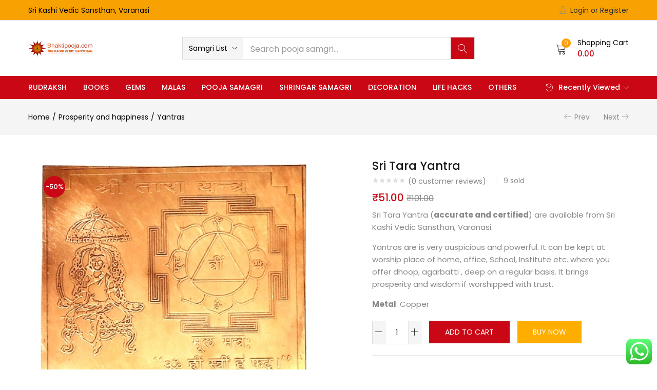

--- FILE ---
content_type: text/html; charset=UTF-8
request_url: https://bhaktipooja.com/product/sri-tara-yantra/
body_size: 63831
content:
<!DOCTYPE html>
<html lang="en-US" class="no-js">
<head>
	<meta charset="UTF-8" />
	<meta name="viewport" content="width=device-width, initial-scale=1" />
	<link rel="profile" href="//gmpg.org/xfn/11" />
	<!-- Manifest added by SuperPWA - Progressive Web Apps Plugin For WordPress -->
<link rel="manifest" href="/superpwa-manifest.json">
<meta name="theme-color" content="#d5e0eb">
<!-- / SuperPWA.com -->
	<script type="text/javascript">function theChampLoadEvent(e){var t=window.onload;if(typeof window.onload!="function"){window.onload=e}else{window.onload=function(){t();e()}}}</script>
		<script type="text/javascript">var theChampDefaultLang = 'en_US', theChampCloseIconPath = 'https://bhaktipooja.com/wp-content/plugins/super-socializer/images/close.png';</script>
		<script>var theChampSiteUrl = 'https://bhaktipooja.com', theChampVerified = 0, theChampEmailPopup = 0, heateorSsMoreSharePopupSearchText = 'Search';</script>
			<script>var theChampLoadingImgPath = 'https://bhaktipooja.com/wp-content/plugins/super-socializer/images/ajax_loader.gif'; var theChampAjaxUrl = 'https://bhaktipooja.com/wp-admin/admin-ajax.php'; var theChampRedirectionUrl = 'https://bhaktipooja.com/product/sri-tara-yantra/'; var theChampRegRedirectionUrl = 'https://bhaktipooja.com/product/sri-tara-yantra/'; </script>
				<script> var theChampFBKey = '332447364650994', theChampSameTabLogin = '0', theChampVerified = 0; var theChampAjaxUrl = 'https://bhaktipooja.com/wp-admin/admin-ajax.php'; var theChampPopupTitle = ''; var theChampEmailPopup = 0; var theChampEmailAjaxUrl = 'https://bhaktipooja.com/wp-admin/admin-ajax.php'; var theChampEmailPopupTitle = ''; var theChampEmailPopupErrorMsg = ''; var theChampEmailPopupUniqueId = ''; var theChampEmailPopupVerifyMessage = ''; var theChampSteamAuthUrl = ""; var theChampCurrentPageUrl = 'https%3A%2F%2Fbhaktipooja.com%2Fproduct%2Fsri-tara-yantra%2F';  var heateorMSEnabled = 0, theChampTwitterAuthUrl = theChampSiteUrl + "?SuperSocializerAuth=Twitter&super_socializer_redirect_to=" + theChampCurrentPageUrl, theChampLineAuthUrl = theChampSiteUrl + "?SuperSocializerAuth=Line&super_socializer_redirect_to=" + theChampCurrentPageUrl, theChampLiveAuthUrl = theChampSiteUrl + "?SuperSocializerAuth=Live&super_socializer_redirect_to=" + theChampCurrentPageUrl, theChampFacebookAuthUrl = theChampSiteUrl + "?SuperSocializerAuth=Facebook&super_socializer_redirect_to=" + theChampCurrentPageUrl, theChampYahooAuthUrl = theChampSiteUrl + "?SuperSocializerAuth=Yahoo&super_socializer_redirect_to=" + theChampCurrentPageUrl, theChampGoogleAuthUrl = theChampSiteUrl + "?SuperSocializerAuth=Google&super_socializer_redirect_to=" + theChampCurrentPageUrl, theChampYoutubeAuthUrl = theChampSiteUrl + "?SuperSocializerAuth=Youtube&super_socializer_redirect_to=" + theChampCurrentPageUrl, theChampVkontakteAuthUrl = theChampSiteUrl + "?SuperSocializerAuth=Vkontakte&super_socializer_redirect_to=" + theChampCurrentPageUrl, theChampLinkedinAuthUrl = theChampSiteUrl + "?SuperSocializerAuth=Linkedin&super_socializer_redirect_to=" + theChampCurrentPageUrl, theChampInstagramAuthUrl = theChampSiteUrl + "?SuperSocializerAuth=Instagram&super_socializer_redirect_to=" + theChampCurrentPageUrl, theChampWordpressAuthUrl = theChampSiteUrl + "?SuperSocializerAuth=Wordpress&super_socializer_redirect_to=" + theChampCurrentPageUrl, theChampDribbbleAuthUrl = theChampSiteUrl + "?SuperSocializerAuth=Dribbble&super_socializer_redirect_to=" + theChampCurrentPageUrl, theChampGithubAuthUrl = theChampSiteUrl + "?SuperSocializerAuth=Github&super_socializer_redirect_to=" + theChampCurrentPageUrl, theChampSpotifyAuthUrl = theChampSiteUrl + "?SuperSocializerAuth=Spotify&super_socializer_redirect_to=" + theChampCurrentPageUrl, theChampKakaoAuthUrl = theChampSiteUrl + "?SuperSocializerAuth=Kakao&super_socializer_redirect_to=" + theChampCurrentPageUrl, theChampTwitchAuthUrl = theChampSiteUrl + "?SuperSocializerAuth=Twitch&super_socializer_redirect_to=" + theChampCurrentPageUrl, theChampRedditAuthUrl = theChampSiteUrl + "?SuperSocializerAuth=Reddit&super_socializer_redirect_to=" + theChampCurrentPageUrl, theChampDisqusAuthUrl = theChampSiteUrl + "?SuperSocializerAuth=Disqus&super_socializer_redirect_to=" + theChampCurrentPageUrl, theChampDropboxAuthUrl = theChampSiteUrl + "?SuperSocializerAuth=Dropbox&super_socializer_redirect_to=" + theChampCurrentPageUrl, theChampFoursquareAuthUrl = theChampSiteUrl + "?SuperSocializerAuth=Foursquare&super_socializer_redirect_to=" + theChampCurrentPageUrl, theChampAmazonAuthUrl = theChampSiteUrl + "?SuperSocializerAuth=Amazon&super_socializer_redirect_to=" + theChampCurrentPageUrl, theChampStackoverflowAuthUrl = theChampSiteUrl + "?SuperSocializerAuth=Stackoverflow&super_socializer_redirect_to=" + theChampCurrentPageUrl, theChampDiscordAuthUrl = theChampSiteUrl + "?SuperSocializerAuth=Discord&super_socializer_redirect_to=" + theChampCurrentPageUrl, theChampMailruAuthUrl = theChampSiteUrl + "?SuperSocializerAuth=Mailru&super_socializer_redirect_to=" + theChampCurrentPageUrl, theChampYandexAuthUrl = theChampSiteUrl + "?SuperSocializerAuth=Yandex&super_socializer_redirect_to=" + theChampCurrentPageUrl; theChampOdnoklassnikiAuthUrl = theChampSiteUrl + "?SuperSocializerAuth=Odnoklassniki&super_socializer_redirect_to=" + theChampCurrentPageUrl;</script>
				<script> var theChampFBKey = '332447364650994', theChampFBLang = 'en_US', theChampFbLikeMycred = 0, theChampSsga = 0, theChampCommentNotification = 0, theChampHeateorFcmRecentComments = 0, theChampFbIosLogin = 0; </script>
				<script> var theChampSharingAjaxUrl = 'https://bhaktipooja.com/wp-admin/admin-ajax.php', heateorSsFbMessengerAPI = 'https://www.facebook.com/dialog/send?app_id=332447364650994&display=popup&link=%encoded_post_url%&redirect_uri=%encoded_post_url%',heateorSsWhatsappShareAPI = 'web', heateorSsUrlCountFetched = [], heateorSsSharesText = 'Shares', heateorSsShareText = 'Share', theChampPluginIconPath = 'https://bhaktipooja.com/wp-content/plugins/super-socializer/images/logo.png', theChampSaveSharesLocally = 0, theChampHorizontalSharingCountEnable = 0, theChampVerticalSharingCountEnable = 0, theChampSharingOffset = -10, theChampCounterOffset = -10, theChampMobileStickySharingEnabled = 0, heateorSsCopyLinkMessage = "Link copied.";
		var heateorSsHorSharingShortUrl = "https://bhaktipooja.com/product/sri-tara-yantra/";var heateorSsVerticalSharingShortUrl = "https://bhaktipooja.com/product/sri-tara-yantra/";		</script>
			<style type="text/css">
						.the_champ_button_instagram span.the_champ_svg,a.the_champ_instagram span.the_champ_svg{background:radial-gradient(circle at 30% 107%,#fdf497 0,#fdf497 5%,#fd5949 45%,#d6249f 60%,#285aeb 90%)}
					.the_champ_horizontal_sharing .the_champ_svg,.heateor_ss_standard_follow_icons_container .the_champ_svg{
					color: #fff;
				border-width: 0px;
		border-style: solid;
		border-color: transparent;
	}
		.the_champ_horizontal_sharing .theChampTCBackground{
		color:#666;
	}
		.the_champ_horizontal_sharing span.the_champ_svg:hover,.heateor_ss_standard_follow_icons_container span.the_champ_svg:hover{
				border-color: transparent;
	}
		.the_champ_vertical_sharing span.the_champ_svg,.heateor_ss_floating_follow_icons_container span.the_champ_svg{
					color: #fff;
				border-width: 0px;
		border-style: solid;
		border-color: transparent;
	}
		.the_champ_vertical_sharing .theChampTCBackground{
		color:#666;
	}
		.the_champ_vertical_sharing span.the_champ_svg:hover,.heateor_ss_floating_follow_icons_container span.the_champ_svg:hover{
						border-color: transparent;
		}
	@media screen and (max-width:783px){.the_champ_vertical_sharing{display:none!important}}div.the_champ_social_login_title,div.the_champ_login_container{text-align:center}ul.the_champ_login_ul{width:100%;text-align:center;}div.the_champ_login_container ul.the_champ_login_ul li{float:none!important;display:inline-block;}</style>
	<meta name='robots' content='index, follow, max-image-preview:large, max-snippet:-1, max-video-preview:-1' />
	<style>img:is([sizes="auto" i], [sizes^="auto," i]) { contain-intrinsic-size: 3000px 1500px }</style>
	
	<!-- This site is optimized with the Yoast SEO plugin v21.8 - https://yoast.com/wordpress/plugins/seo/ -->
	<title>Sri Tara Yantra | Bhakti Pooja</title>
	<meta name="description" content="Sri Tara Yantra (accurate and certified) are available from Sri Kashi Vedic Sansthan, Varanasi.Yantras are is very auspicious and powerful. It can be kept at worship place of home, office, School, Institute etc. where you offer dhoop, agarbatti , deep on a regular basis. It brings prosperity and wisdom if worshipped with trust.Metal: Copper" />
	<link rel="canonical" href="https://bhaktipooja.com/product/sri-tara-yantra/" />
	<meta property="og:locale" content="en_US" />
	<meta property="og:type" content="article" />
	<meta property="og:title" content="Sri Tara Yantra | Bhakti Pooja" />
	<meta property="og:description" content="Sri Tara Yantra (accurate and certified) are available from Sri Kashi Vedic Sansthan, Varanasi.Yantras are is very auspicious and powerful. It can be kept at worship place of home, office, School, Institute etc. where you offer dhoop, agarbatti , deep on a regular basis. It brings prosperity and wisdom if worshipped with trust.Metal: Copper" />
	<meta property="og:url" content="https://bhaktipooja.com/product/sri-tara-yantra/" />
	<meta property="og:site_name" content="Bhakti Pooja" />
	<meta property="article:publisher" content="https://www.facebook.com/KashiVedic" />
	<meta property="article:modified_time" content="2025-11-15T18:42:51+00:00" />
	<meta property="og:image" content="https://bhaktipooja.com/wp-content/uploads/2020/12/IMG_20201217_181925.jpg" />
	<meta property="og:image:width" content="480" />
	<meta property="og:image:height" content="480" />
	<meta property="og:image:type" content="image/jpeg" />
	<meta name="twitter:card" content="summary_large_image" />
	<meta name="twitter:site" content="@vedicshoppe" />
	<meta name="twitter:label1" content="Est. reading time" />
	<meta name="twitter:data1" content="3 minutes" />
	<script type="application/ld+json" class="yoast-schema-graph">{"@context":"https://schema.org","@graph":[{"@type":"WebPage","@id":"https://bhaktipooja.com/product/sri-tara-yantra/","url":"https://bhaktipooja.com/product/sri-tara-yantra/","name":"Sri Tara Yantra | Bhakti Pooja","isPartOf":{"@id":"https://bhaktipooja.com/#website"},"primaryImageOfPage":{"@id":"https://bhaktipooja.com/product/sri-tara-yantra/#primaryimage"},"image":{"@id":"https://bhaktipooja.com/product/sri-tara-yantra/#primaryimage"},"thumbnailUrl":"https://bhaktipooja.com/wp-content/uploads/2020/12/IMG_20201217_181925.jpg","datePublished":"2020-12-17T13:13:48+00:00","dateModified":"2025-11-15T18:42:51+00:00","description":"Sri Tara Yantra (accurate and certified) are available from Sri Kashi Vedic Sansthan, Varanasi.Yantras are is very auspicious and powerful. It can be kept at worship place of home, office, School, Institute etc. where you offer dhoop, agarbatti , deep on a regular basis. It brings prosperity and wisdom if worshipped with trust.Metal: Copper","breadcrumb":{"@id":"https://bhaktipooja.com/product/sri-tara-yantra/#breadcrumb"},"inLanguage":"en-US","potentialAction":[{"@type":"ReadAction","target":["https://bhaktipooja.com/product/sri-tara-yantra/"]}]},{"@type":"ImageObject","inLanguage":"en-US","@id":"https://bhaktipooja.com/product/sri-tara-yantra/#primaryimage","url":"https://bhaktipooja.com/wp-content/uploads/2020/12/IMG_20201217_181925.jpg","contentUrl":"https://bhaktipooja.com/wp-content/uploads/2020/12/IMG_20201217_181925.jpg","width":480,"height":480,"caption":"siddha yantras"},{"@type":"BreadcrumbList","@id":"https://bhaktipooja.com/product/sri-tara-yantra/#breadcrumb","itemListElement":[{"@type":"ListItem","position":1,"name":"Home","item":"https://bhaktipooja.com/"},{"@type":"ListItem","position":2,"name":"Shop","item":"https://bhaktipooja.com/shop/"},{"@type":"ListItem","position":3,"name":"Sri Tara Yantra"}]},{"@type":"WebSite","@id":"https://bhaktipooja.com/#website","url":"https://bhaktipooja.com/","name":"Bhakti Pooja","description":"by Sri Kashi Vedic Sansthan","publisher":{"@id":"https://bhaktipooja.com/#organization"},"potentialAction":[{"@type":"SearchAction","target":{"@type":"EntryPoint","urlTemplate":"https://bhaktipooja.com/?s={search_term_string}"},"query-input":"required name=search_term_string"}],"inLanguage":"en-US"},{"@type":"Organization","@id":"https://bhaktipooja.com/#organization","name":"BhaktiPooja","url":"https://bhaktipooja.com/","logo":{"@type":"ImageObject","inLanguage":"en-US","@id":"https://bhaktipooja.com/#/schema/logo/image/","url":"https://bhaktipooja.com/wp-content/uploads/2020/09/bhakti-pooja-logo.png","contentUrl":"https://bhaktipooja.com/wp-content/uploads/2020/09/bhakti-pooja-logo.png","width":190,"height":62,"caption":"BhaktiPooja"},"image":{"@id":"https://bhaktipooja.com/#/schema/logo/image/"},"sameAs":["https://www.facebook.com/KashiVedic","https://twitter.com/vedicshoppe","https://www.instagram.com/kashivedic","https://www.youtube.com/channel/UCsta1slY8-L-vlQim4UMZgQ"]}]}</script>
	<!-- / Yoast SEO plugin. -->


<link rel='dns-prefetch' href='//fonts.googleapis.com' />
<link rel="alternate" type="application/rss+xml" title="Bhakti Pooja &raquo; Feed" href="https://bhaktipooja.com/feed/" />
<link rel="alternate" type="application/rss+xml" title="Bhakti Pooja &raquo; Comments Feed" href="https://bhaktipooja.com/comments/feed/" />
<link rel="alternate" type="application/rss+xml" title="Bhakti Pooja &raquo; Sri Tara Yantra Comments Feed" href="https://bhaktipooja.com/product/sri-tara-yantra/feed/" />
<script type="text/javascript">
/* <![CDATA[ */
window._wpemojiSettings = {"baseUrl":"https:\/\/s.w.org\/images\/core\/emoji\/16.0.1\/72x72\/","ext":".png","svgUrl":"https:\/\/s.w.org\/images\/core\/emoji\/16.0.1\/svg\/","svgExt":".svg","source":{"concatemoji":"https:\/\/bhaktipooja.com\/wp-includes\/js\/wp-emoji-release.min.js?ver=ee2a5ec67f787cf8e45f8ac6530e21f0"}};
/*! This file is auto-generated */
!function(s,n){var o,i,e;function c(e){try{var t={supportTests:e,timestamp:(new Date).valueOf()};sessionStorage.setItem(o,JSON.stringify(t))}catch(e){}}function p(e,t,n){e.clearRect(0,0,e.canvas.width,e.canvas.height),e.fillText(t,0,0);var t=new Uint32Array(e.getImageData(0,0,e.canvas.width,e.canvas.height).data),a=(e.clearRect(0,0,e.canvas.width,e.canvas.height),e.fillText(n,0,0),new Uint32Array(e.getImageData(0,0,e.canvas.width,e.canvas.height).data));return t.every(function(e,t){return e===a[t]})}function u(e,t){e.clearRect(0,0,e.canvas.width,e.canvas.height),e.fillText(t,0,0);for(var n=e.getImageData(16,16,1,1),a=0;a<n.data.length;a++)if(0!==n.data[a])return!1;return!0}function f(e,t,n,a){switch(t){case"flag":return n(e,"\ud83c\udff3\ufe0f\u200d\u26a7\ufe0f","\ud83c\udff3\ufe0f\u200b\u26a7\ufe0f")?!1:!n(e,"\ud83c\udde8\ud83c\uddf6","\ud83c\udde8\u200b\ud83c\uddf6")&&!n(e,"\ud83c\udff4\udb40\udc67\udb40\udc62\udb40\udc65\udb40\udc6e\udb40\udc67\udb40\udc7f","\ud83c\udff4\u200b\udb40\udc67\u200b\udb40\udc62\u200b\udb40\udc65\u200b\udb40\udc6e\u200b\udb40\udc67\u200b\udb40\udc7f");case"emoji":return!a(e,"\ud83e\udedf")}return!1}function g(e,t,n,a){var r="undefined"!=typeof WorkerGlobalScope&&self instanceof WorkerGlobalScope?new OffscreenCanvas(300,150):s.createElement("canvas"),o=r.getContext("2d",{willReadFrequently:!0}),i=(o.textBaseline="top",o.font="600 32px Arial",{});return e.forEach(function(e){i[e]=t(o,e,n,a)}),i}function t(e){var t=s.createElement("script");t.src=e,t.defer=!0,s.head.appendChild(t)}"undefined"!=typeof Promise&&(o="wpEmojiSettingsSupports",i=["flag","emoji"],n.supports={everything:!0,everythingExceptFlag:!0},e=new Promise(function(e){s.addEventListener("DOMContentLoaded",e,{once:!0})}),new Promise(function(t){var n=function(){try{var e=JSON.parse(sessionStorage.getItem(o));if("object"==typeof e&&"number"==typeof e.timestamp&&(new Date).valueOf()<e.timestamp+604800&&"object"==typeof e.supportTests)return e.supportTests}catch(e){}return null}();if(!n){if("undefined"!=typeof Worker&&"undefined"!=typeof OffscreenCanvas&&"undefined"!=typeof URL&&URL.createObjectURL&&"undefined"!=typeof Blob)try{var e="postMessage("+g.toString()+"("+[JSON.stringify(i),f.toString(),p.toString(),u.toString()].join(",")+"));",a=new Blob([e],{type:"text/javascript"}),r=new Worker(URL.createObjectURL(a),{name:"wpTestEmojiSupports"});return void(r.onmessage=function(e){c(n=e.data),r.terminate(),t(n)})}catch(e){}c(n=g(i,f,p,u))}t(n)}).then(function(e){for(var t in e)n.supports[t]=e[t],n.supports.everything=n.supports.everything&&n.supports[t],"flag"!==t&&(n.supports.everythingExceptFlag=n.supports.everythingExceptFlag&&n.supports[t]);n.supports.everythingExceptFlag=n.supports.everythingExceptFlag&&!n.supports.flag,n.DOMReady=!1,n.readyCallback=function(){n.DOMReady=!0}}).then(function(){return e}).then(function(){var e;n.supports.everything||(n.readyCallback(),(e=n.source||{}).concatemoji?t(e.concatemoji):e.wpemoji&&e.twemoji&&(t(e.twemoji),t(e.wpemoji)))}))}((window,document),window._wpemojiSettings);
/* ]]> */
</script>

<link rel='stylesheet' id='ht_ctc_main_css-css' href='https://bhaktipooja.com/wp-content/plugins/click-to-chat-for-whatsapp/new/inc/assets/css/main.css?ver=4.25' type='text/css' media='all' />
<link rel='stylesheet' id='easy-autocomplete-css' href='https://bhaktipooja.com/wp-content/plugins/woocommerce-products-filter/js/easy-autocomplete/easy-autocomplete.min.css?ver=3.3.6.6' type='text/css' media='all' />
<link rel='stylesheet' id='easy-autocomplete-theme-css' href='https://bhaktipooja.com/wp-content/plugins/woocommerce-products-filter/js/easy-autocomplete/easy-autocomplete.themes.min.css?ver=3.3.6.6' type='text/css' media='all' />
<style id='wp-emoji-styles-inline-css' type='text/css'>

	img.wp-smiley, img.emoji {
		display: inline !important;
		border: none !important;
		box-shadow: none !important;
		height: 1em !important;
		width: 1em !important;
		margin: 0 0.07em !important;
		vertical-align: -0.1em !important;
		background: none !important;
		padding: 0 !important;
	}
</style>
<link rel='stylesheet' id='wp-block-library-css' href='https://bhaktipooja.com/wp-includes/css/dist/block-library/style.min.css?ver=ee2a5ec67f787cf8e45f8ac6530e21f0' type='text/css' media='all' />
<style id='classic-theme-styles-inline-css' type='text/css'>
/*! This file is auto-generated */
.wp-block-button__link{color:#fff;background-color:#32373c;border-radius:9999px;box-shadow:none;text-decoration:none;padding:calc(.667em + 2px) calc(1.333em + 2px);font-size:1.125em}.wp-block-file__button{background:#32373c;color:#fff;text-decoration:none}
</style>
<style id='global-styles-inline-css' type='text/css'>
:root{--wp--preset--aspect-ratio--square: 1;--wp--preset--aspect-ratio--4-3: 4/3;--wp--preset--aspect-ratio--3-4: 3/4;--wp--preset--aspect-ratio--3-2: 3/2;--wp--preset--aspect-ratio--2-3: 2/3;--wp--preset--aspect-ratio--16-9: 16/9;--wp--preset--aspect-ratio--9-16: 9/16;--wp--preset--color--black: #000000;--wp--preset--color--cyan-bluish-gray: #abb8c3;--wp--preset--color--white: #ffffff;--wp--preset--color--pale-pink: #f78da7;--wp--preset--color--vivid-red: #cf2e2e;--wp--preset--color--luminous-vivid-orange: #ff6900;--wp--preset--color--luminous-vivid-amber: #fcb900;--wp--preset--color--light-green-cyan: #7bdcb5;--wp--preset--color--vivid-green-cyan: #00d084;--wp--preset--color--pale-cyan-blue: #8ed1fc;--wp--preset--color--vivid-cyan-blue: #0693e3;--wp--preset--color--vivid-purple: #9b51e0;--wp--preset--gradient--vivid-cyan-blue-to-vivid-purple: linear-gradient(135deg,rgba(6,147,227,1) 0%,rgb(155,81,224) 100%);--wp--preset--gradient--light-green-cyan-to-vivid-green-cyan: linear-gradient(135deg,rgb(122,220,180) 0%,rgb(0,208,130) 100%);--wp--preset--gradient--luminous-vivid-amber-to-luminous-vivid-orange: linear-gradient(135deg,rgba(252,185,0,1) 0%,rgba(255,105,0,1) 100%);--wp--preset--gradient--luminous-vivid-orange-to-vivid-red: linear-gradient(135deg,rgba(255,105,0,1) 0%,rgb(207,46,46) 100%);--wp--preset--gradient--very-light-gray-to-cyan-bluish-gray: linear-gradient(135deg,rgb(238,238,238) 0%,rgb(169,184,195) 100%);--wp--preset--gradient--cool-to-warm-spectrum: linear-gradient(135deg,rgb(74,234,220) 0%,rgb(151,120,209) 20%,rgb(207,42,186) 40%,rgb(238,44,130) 60%,rgb(251,105,98) 80%,rgb(254,248,76) 100%);--wp--preset--gradient--blush-light-purple: linear-gradient(135deg,rgb(255,206,236) 0%,rgb(152,150,240) 100%);--wp--preset--gradient--blush-bordeaux: linear-gradient(135deg,rgb(254,205,165) 0%,rgb(254,45,45) 50%,rgb(107,0,62) 100%);--wp--preset--gradient--luminous-dusk: linear-gradient(135deg,rgb(255,203,112) 0%,rgb(199,81,192) 50%,rgb(65,88,208) 100%);--wp--preset--gradient--pale-ocean: linear-gradient(135deg,rgb(255,245,203) 0%,rgb(182,227,212) 50%,rgb(51,167,181) 100%);--wp--preset--gradient--electric-grass: linear-gradient(135deg,rgb(202,248,128) 0%,rgb(113,206,126) 100%);--wp--preset--gradient--midnight: linear-gradient(135deg,rgb(2,3,129) 0%,rgb(40,116,252) 100%);--wp--preset--font-size--small: 13px;--wp--preset--font-size--medium: 20px;--wp--preset--font-size--large: 36px;--wp--preset--font-size--x-large: 42px;--wp--preset--spacing--20: 0.44rem;--wp--preset--spacing--30: 0.67rem;--wp--preset--spacing--40: 1rem;--wp--preset--spacing--50: 1.5rem;--wp--preset--spacing--60: 2.25rem;--wp--preset--spacing--70: 3.38rem;--wp--preset--spacing--80: 5.06rem;--wp--preset--shadow--natural: 6px 6px 9px rgba(0, 0, 0, 0.2);--wp--preset--shadow--deep: 12px 12px 50px rgba(0, 0, 0, 0.4);--wp--preset--shadow--sharp: 6px 6px 0px rgba(0, 0, 0, 0.2);--wp--preset--shadow--outlined: 6px 6px 0px -3px rgba(255, 255, 255, 1), 6px 6px rgba(0, 0, 0, 1);--wp--preset--shadow--crisp: 6px 6px 0px rgba(0, 0, 0, 1);}:where(.is-layout-flex){gap: 0.5em;}:where(.is-layout-grid){gap: 0.5em;}body .is-layout-flex{display: flex;}.is-layout-flex{flex-wrap: wrap;align-items: center;}.is-layout-flex > :is(*, div){margin: 0;}body .is-layout-grid{display: grid;}.is-layout-grid > :is(*, div){margin: 0;}:where(.wp-block-columns.is-layout-flex){gap: 2em;}:where(.wp-block-columns.is-layout-grid){gap: 2em;}:where(.wp-block-post-template.is-layout-flex){gap: 1.25em;}:where(.wp-block-post-template.is-layout-grid){gap: 1.25em;}.has-black-color{color: var(--wp--preset--color--black) !important;}.has-cyan-bluish-gray-color{color: var(--wp--preset--color--cyan-bluish-gray) !important;}.has-white-color{color: var(--wp--preset--color--white) !important;}.has-pale-pink-color{color: var(--wp--preset--color--pale-pink) !important;}.has-vivid-red-color{color: var(--wp--preset--color--vivid-red) !important;}.has-luminous-vivid-orange-color{color: var(--wp--preset--color--luminous-vivid-orange) !important;}.has-luminous-vivid-amber-color{color: var(--wp--preset--color--luminous-vivid-amber) !important;}.has-light-green-cyan-color{color: var(--wp--preset--color--light-green-cyan) !important;}.has-vivid-green-cyan-color{color: var(--wp--preset--color--vivid-green-cyan) !important;}.has-pale-cyan-blue-color{color: var(--wp--preset--color--pale-cyan-blue) !important;}.has-vivid-cyan-blue-color{color: var(--wp--preset--color--vivid-cyan-blue) !important;}.has-vivid-purple-color{color: var(--wp--preset--color--vivid-purple) !important;}.has-black-background-color{background-color: var(--wp--preset--color--black) !important;}.has-cyan-bluish-gray-background-color{background-color: var(--wp--preset--color--cyan-bluish-gray) !important;}.has-white-background-color{background-color: var(--wp--preset--color--white) !important;}.has-pale-pink-background-color{background-color: var(--wp--preset--color--pale-pink) !important;}.has-vivid-red-background-color{background-color: var(--wp--preset--color--vivid-red) !important;}.has-luminous-vivid-orange-background-color{background-color: var(--wp--preset--color--luminous-vivid-orange) !important;}.has-luminous-vivid-amber-background-color{background-color: var(--wp--preset--color--luminous-vivid-amber) !important;}.has-light-green-cyan-background-color{background-color: var(--wp--preset--color--light-green-cyan) !important;}.has-vivid-green-cyan-background-color{background-color: var(--wp--preset--color--vivid-green-cyan) !important;}.has-pale-cyan-blue-background-color{background-color: var(--wp--preset--color--pale-cyan-blue) !important;}.has-vivid-cyan-blue-background-color{background-color: var(--wp--preset--color--vivid-cyan-blue) !important;}.has-vivid-purple-background-color{background-color: var(--wp--preset--color--vivid-purple) !important;}.has-black-border-color{border-color: var(--wp--preset--color--black) !important;}.has-cyan-bluish-gray-border-color{border-color: var(--wp--preset--color--cyan-bluish-gray) !important;}.has-white-border-color{border-color: var(--wp--preset--color--white) !important;}.has-pale-pink-border-color{border-color: var(--wp--preset--color--pale-pink) !important;}.has-vivid-red-border-color{border-color: var(--wp--preset--color--vivid-red) !important;}.has-luminous-vivid-orange-border-color{border-color: var(--wp--preset--color--luminous-vivid-orange) !important;}.has-luminous-vivid-amber-border-color{border-color: var(--wp--preset--color--luminous-vivid-amber) !important;}.has-light-green-cyan-border-color{border-color: var(--wp--preset--color--light-green-cyan) !important;}.has-vivid-green-cyan-border-color{border-color: var(--wp--preset--color--vivid-green-cyan) !important;}.has-pale-cyan-blue-border-color{border-color: var(--wp--preset--color--pale-cyan-blue) !important;}.has-vivid-cyan-blue-border-color{border-color: var(--wp--preset--color--vivid-cyan-blue) !important;}.has-vivid-purple-border-color{border-color: var(--wp--preset--color--vivid-purple) !important;}.has-vivid-cyan-blue-to-vivid-purple-gradient-background{background: var(--wp--preset--gradient--vivid-cyan-blue-to-vivid-purple) !important;}.has-light-green-cyan-to-vivid-green-cyan-gradient-background{background: var(--wp--preset--gradient--light-green-cyan-to-vivid-green-cyan) !important;}.has-luminous-vivid-amber-to-luminous-vivid-orange-gradient-background{background: var(--wp--preset--gradient--luminous-vivid-amber-to-luminous-vivid-orange) !important;}.has-luminous-vivid-orange-to-vivid-red-gradient-background{background: var(--wp--preset--gradient--luminous-vivid-orange-to-vivid-red) !important;}.has-very-light-gray-to-cyan-bluish-gray-gradient-background{background: var(--wp--preset--gradient--very-light-gray-to-cyan-bluish-gray) !important;}.has-cool-to-warm-spectrum-gradient-background{background: var(--wp--preset--gradient--cool-to-warm-spectrum) !important;}.has-blush-light-purple-gradient-background{background: var(--wp--preset--gradient--blush-light-purple) !important;}.has-blush-bordeaux-gradient-background{background: var(--wp--preset--gradient--blush-bordeaux) !important;}.has-luminous-dusk-gradient-background{background: var(--wp--preset--gradient--luminous-dusk) !important;}.has-pale-ocean-gradient-background{background: var(--wp--preset--gradient--pale-ocean) !important;}.has-electric-grass-gradient-background{background: var(--wp--preset--gradient--electric-grass) !important;}.has-midnight-gradient-background{background: var(--wp--preset--gradient--midnight) !important;}.has-small-font-size{font-size: var(--wp--preset--font-size--small) !important;}.has-medium-font-size{font-size: var(--wp--preset--font-size--medium) !important;}.has-large-font-size{font-size: var(--wp--preset--font-size--large) !important;}.has-x-large-font-size{font-size: var(--wp--preset--font-size--x-large) !important;}
:where(.wp-block-post-template.is-layout-flex){gap: 1.25em;}:where(.wp-block-post-template.is-layout-grid){gap: 1.25em;}
:where(.wp-block-columns.is-layout-flex){gap: 2em;}:where(.wp-block-columns.is-layout-grid){gap: 2em;}
:root :where(.wp-block-pullquote){font-size: 1.5em;line-height: 1.6;}
</style>
<link rel='stylesheet' id='contact-form-7-css' href='https://bhaktipooja.com/wp-content/plugins/contact-form-7/includes/css/styles.css?ver=6.1' type='text/css' media='all' />
<link rel='stylesheet' id='woof-css' href='https://bhaktipooja.com/wp-content/plugins/woocommerce-products-filter/css/front.css?ver=3.3.6.6' type='text/css' media='all' />
<style id='woof-inline-css' type='text/css'>

.woof_products_top_panel li span, .woof_products_top_panel2 li span{background: url(https://bhaktipooja.com/wp-content/plugins/woocommerce-products-filter/img/delete.png);background-size: 14px 14px;background-repeat: no-repeat;background-position: right;}
.woof_edit_view{
                    display: none;
                }
.woof_price_search_container .price_slider_amount button.button{
                        display: none;
                    }

                    /***** END: hiding submit button of the price slider ******/

</style>
<link rel='stylesheet' id='chosen-drop-down-css' href='https://bhaktipooja.com/wp-content/plugins/woocommerce-products-filter/js/chosen/chosen.min.css?ver=3.3.6.6' type='text/css' media='all' />
<link rel='stylesheet' id='woof_by_author_html_items-css' href='https://bhaktipooja.com/wp-content/plugins/woocommerce-products-filter/ext/by_author/css/by_author.css?ver=3.3.6.6' type='text/css' media='all' />
<link rel='stylesheet' id='woof_by_backorder_html_items-css' href='https://bhaktipooja.com/wp-content/plugins/woocommerce-products-filter/ext/by_backorder/css/by_backorder.css?ver=3.3.6.6' type='text/css' media='all' />
<link rel='stylesheet' id='woof_by_instock_html_items-css' href='https://bhaktipooja.com/wp-content/plugins/woocommerce-products-filter/ext/by_instock/css/by_instock.css?ver=3.3.6.6' type='text/css' media='all' />
<link rel='stylesheet' id='woof_by_onsales_html_items-css' href='https://bhaktipooja.com/wp-content/plugins/woocommerce-products-filter/ext/by_onsales/css/by_onsales.css?ver=3.3.6.6' type='text/css' media='all' />
<link rel='stylesheet' id='woof_by_sku_html_items-css' href='https://bhaktipooja.com/wp-content/plugins/woocommerce-products-filter/ext/by_sku/css/by_sku.css?ver=3.3.6.6' type='text/css' media='all' />
<link rel='stylesheet' id='woof_by_text_html_items-css' href='https://bhaktipooja.com/wp-content/plugins/woocommerce-products-filter/ext/by_text/assets/css/front.css?ver=3.3.6.6' type='text/css' media='all' />
<link rel='stylesheet' id='woof_color_html_items-css' href='https://bhaktipooja.com/wp-content/plugins/woocommerce-products-filter/ext/color/css/html_types/color.css?ver=3.3.6.6' type='text/css' media='all' />
<link rel='stylesheet' id='woof_image_html_items-css' href='https://bhaktipooja.com/wp-content/plugins/woocommerce-products-filter/ext/image/css/html_types/image.css?ver=3.3.6.6' type='text/css' media='all' />
<link rel='stylesheet' id='woof_label_html_items-css' href='https://bhaktipooja.com/wp-content/plugins/woocommerce-products-filter/ext/label/css/html_types/label.css?ver=3.3.6.6' type='text/css' media='all' />
<link rel='stylesheet' id='woof_select_hierarchy_html_items-css' href='https://bhaktipooja.com/wp-content/plugins/woocommerce-products-filter/ext/select_hierarchy/css/html_types/select_hierarchy.css?ver=3.3.6.6' type='text/css' media='all' />
<link rel='stylesheet' id='woof_select_radio_check_html_items-css' href='https://bhaktipooja.com/wp-content/plugins/woocommerce-products-filter/ext/select_radio_check/css/html_types/select_radio_check.css?ver=3.3.6.6' type='text/css' media='all' />
<link rel='stylesheet' id='woof_slider_html_items-css' href='https://bhaktipooja.com/wp-content/plugins/woocommerce-products-filter/ext/slider/css/html_types/slider.css?ver=3.3.6.6' type='text/css' media='all' />
<link rel='stylesheet' id='woof_sd_html_items_checkbox-css' href='https://bhaktipooja.com/wp-content/plugins/woocommerce-products-filter/ext/smart_designer/css/elements/checkbox.css?ver=3.3.6.6' type='text/css' media='all' />
<link rel='stylesheet' id='woof_sd_html_items_radio-css' href='https://bhaktipooja.com/wp-content/plugins/woocommerce-products-filter/ext/smart_designer/css/elements/radio.css?ver=3.3.6.6' type='text/css' media='all' />
<link rel='stylesheet' id='woof_sd_html_items_switcher-css' href='https://bhaktipooja.com/wp-content/plugins/woocommerce-products-filter/ext/smart_designer/css/elements/switcher.css?ver=3.3.6.6' type='text/css' media='all' />
<link rel='stylesheet' id='woof_sd_html_items_color-css' href='https://bhaktipooja.com/wp-content/plugins/woocommerce-products-filter/ext/smart_designer/css/elements/color.css?ver=3.3.6.6' type='text/css' media='all' />
<link rel='stylesheet' id='woof_sd_html_items_tooltip-css' href='https://bhaktipooja.com/wp-content/plugins/woocommerce-products-filter/ext/smart_designer/css/tooltip.css?ver=3.3.6.6' type='text/css' media='all' />
<link rel='stylesheet' id='woof_sd_html_items_front-css' href='https://bhaktipooja.com/wp-content/plugins/woocommerce-products-filter/ext/smart_designer/css/front.css?ver=3.3.6.6' type='text/css' media='all' />
<link rel='stylesheet' id='woof-switcher23-css' href='https://bhaktipooja.com/wp-content/plugins/woocommerce-products-filter/css/switcher.css?ver=3.3.6.6' type='text/css' media='all' />
<link rel='stylesheet' id='photoswipe-css' href='https://bhaktipooja.com/wp-content/plugins/woocommerce/assets/css/photoswipe/photoswipe.min.css?ver=10.0.3' type='text/css' media='all' />
<link rel='stylesheet' id='photoswipe-default-skin-css' href='https://bhaktipooja.com/wp-content/plugins/woocommerce/assets/css/photoswipe/default-skin/default-skin.min.css?ver=10.0.3' type='text/css' media='all' />
<link rel='stylesheet' id='woocommerce-layout-css' href='https://bhaktipooja.com/wp-content/plugins/woocommerce/assets/css/woocommerce-layout.css?ver=10.0.3' type='text/css' media='all' />
<link rel='stylesheet' id='woocommerce-smallscreen-css' href='https://bhaktipooja.com/wp-content/plugins/woocommerce/assets/css/woocommerce-smallscreen.css?ver=10.0.3' type='text/css' media='only screen and (max-width: 768px)' />
<link rel='stylesheet' id='woocommerce-general-css' href='https://bhaktipooja.com/wp-content/plugins/woocommerce/assets/css/woocommerce.css?ver=10.0.3' type='text/css' media='all' />
<style id='woocommerce-inline-inline-css' type='text/css'>
.woocommerce form .form-row .required { visibility: visible; }
</style>
<link rel='stylesheet' id='woocommerce-photo-reviews-style-css' href='https://bhaktipooja.com/wp-content/plugins/woo-photo-reviews/css/style.css?ver=1.2.19' type='text/css' media='all' />
<style id='woocommerce-photo-reviews-style-inline-css' type='text/css'>
.wcpr-filter-container{border:1px solid #e5e5e5;}.wcpr-filter-button{border:1px solid #e5e5e5;}.rate-percent{background-color:#96588a;}.star-rating:before,.star-rating span:before,.stars a:hover:after, .stars a.active:after{color:#ffb600 !important;}
</style>
<link rel='stylesheet' id='wcpr-masonry-style-css' href='https://bhaktipooja.com/wp-content/plugins/woo-photo-reviews/css/masonry.css?ver=1.2.19' type='text/css' media='all' />
<link rel='stylesheet' id='wcpr-swipebox-css-css' href='https://bhaktipooja.com/wp-content/plugins/woo-photo-reviews/css/swipebox.css?ver=1.2.19' type='text/css' media='all' />
<link rel='stylesheet' id='woo-variation-swatches-css' href='https://bhaktipooja.com/wp-content/plugins/woo-variation-swatches/assets/css/frontend.min.css?ver=1748837844' type='text/css' media='all' />
<style id='woo-variation-swatches-inline-css' type='text/css'>
:root {
--wvs-tick:url("data:image/svg+xml;utf8,%3Csvg filter='drop-shadow(0px 0px 2px rgb(0 0 0 / .8))' xmlns='http://www.w3.org/2000/svg'  viewBox='0 0 30 30'%3E%3Cpath fill='none' stroke='%23ffffff' stroke-linecap='round' stroke-linejoin='round' stroke-width='4' d='M4 16L11 23 27 7'/%3E%3C/svg%3E");

--wvs-cross:url("data:image/svg+xml;utf8,%3Csvg filter='drop-shadow(0px 0px 5px rgb(255 255 255 / .6))' xmlns='http://www.w3.org/2000/svg' width='72px' height='72px' viewBox='0 0 24 24'%3E%3Cpath fill='none' stroke='%23ff0000' stroke-linecap='round' stroke-width='0.6' d='M5 5L19 19M19 5L5 19'/%3E%3C/svg%3E");
--wvs-single-product-item-width:30px;
--wvs-single-product-item-height:30px;
--wvs-single-product-item-font-size:16px}
</style>
<link rel='stylesheet' id='brands-styles-css' href='https://bhaktipooja.com/wp-content/plugins/woocommerce/assets/css/brands.css?ver=10.0.3' type='text/css' media='all' />
<link rel='stylesheet' id='urna-theme-fonts-css' href='https://fonts.googleapis.com/css?family=Poppins%3A400%2C500%2C600%2C700&#038;subset=latin%2Clatin-ext&#038;display=swap' type='text/css' media='all' />
<link rel='stylesheet' id='pwb-styles-frontend-css' href='https://bhaktipooja.com/wp-content/plugins/perfect-woocommerce-brands/build/frontend/css/style.css?ver=3.5.7' type='text/css' media='all' />
<link rel='stylesheet' id='dashicons-css' href='https://bhaktipooja.com/wp-includes/css/dashicons.min.css?ver=ee2a5ec67f787cf8e45f8ac6530e21f0' type='text/css' media='all' />
<link rel='stylesheet' id='thickbox-css' href='https://bhaktipooja.com/wp-includes/js/thickbox/thickbox.css?ver=ee2a5ec67f787cf8e45f8ac6530e21f0' type='text/css' media='all' />
<link rel='stylesheet' id='the_champ_frontend_css-css' href='https://bhaktipooja.com/wp-content/plugins/super-socializer/css/front.css?ver=7.14.3' type='text/css' media='all' />
<link rel='stylesheet' id='bootstrap-css' href='https://bhaktipooja.com/wp-content/themes/urna/css/bootstrap.css?ver=3.3.7' type='text/css' media='all' />
<link rel='stylesheet' id='elementor-frontend-css' href='https://bhaktipooja.com/wp-content/plugins/elementor/assets/css/frontend.min.css?ver=3.30.2' type='text/css' media='all' />
<link rel='stylesheet' id='urna-template-css' href='https://bhaktipooja.com/wp-content/themes/urna/css/template.css?ver=1.0' type='text/css' media='all' />
<style id='urna-template-inline-css' type='text/css'>
.vc_custom_1548400491861{padding-bottom: 30px !important;}.vc_custom_1550290803077{border-top-width: 1px !important;padding-top: 52px !important;border-top-color: #eeeeee !important;border-top-style: solid !important;}.vc_custom_1569999612978{background-image: url(https://bhaktipooja.com/wp-content/uploads/2020/09/newsletter-bg.jpg) !important;background-position: 0 0 !important;background-repeat: no-repeat !important;}
</style>
<link rel='stylesheet' id='urna-skin-css' href='https://bhaktipooja.com/wp-content/themes/urna/css/skins/furniture/type.css?ver=1.0' type='text/css' media='all' />
<link rel='stylesheet' id='elementor-post-11-css' href='https://bhaktipooja.com/wp-content/uploads/elementor/css/post-11.css?ver=1763031406' type='text/css' media='all' />
<link rel='stylesheet' id='font-awesome-5-all-css' href='https://bhaktipooja.com/wp-content/plugins/elementor/assets/lib/font-awesome/css/all.min.css?ver=3.30.2' type='text/css' media='all' />
<link rel='stylesheet' id='font-awesome-4-shim-css' href='https://bhaktipooja.com/wp-content/plugins/elementor/assets/lib/font-awesome/css/v4-shims.min.css?ver=3.30.2' type='text/css' media='all' />
<link rel='stylesheet' id='elementor-post-11760-css' href='https://bhaktipooja.com/wp-content/uploads/elementor/css/post-11760.css?ver=1763031407' type='text/css' media='all' />
<link rel='stylesheet' id='urna-style-css' href='https://bhaktipooja.com/wp-content/themes/urna/style.css?ver=1.0' type='text/css' media='all' />
<style id='urna-style-inline-css' type='text/css'>
:root {--tb-theme-color: #ca0815;--tb-theme-color-hover: #bf0713;--tb-theme-color-second: #ff9c00;--tb-theme-bg-buy-now: #ffae00;--tb-theme-bg-buy-now-hover: #e59c00;}:root {--tb-text-primary-font: Poppins, sans-serif;}.site-header .logo img {max-width: 126px;}.site-header .logo img {}@media (max-width: 1199px) {/* Limit logo image height for mobile according to mobile header height */.mobile-logo a img {max-width: 100px;}.mobile-logo a img {}.woocommerce .product .product-block span.onsale .saled,.woocommerce .product .product-block span.onsale .featured {line-height: 33px;min-width: 33px;}}.woocommerce .product span.onsale > span,.image-mains span.onsale .saled,.image-mains span.onsale .featured {border-top-left-radius: 50%;-webkit-border-top-left-radius: 50%;-moz-border-top-left-radius: 50%;border-top-right-radius: 50%;-webkit-border-top-right-radius: 50%;-moz-border-top-right-radius: 50%;border-bottom-right-radius: 50%;-webkit-border-bottom-right-radius: 50%;-moz-border-bottom-right-radius: 50%;border-bottom-left-radius: 50%;-webkit-border-bottom-left-radius: 50%;-moz-border-bottom-left-radius: 50%;}/* Custom CSS */@media (max-width:767px){#message-purchased {display: none !important;}}/*Don't remove css*/.site-header .logo img{max-height: 35px;}#tbay-header .flash-sale img {max-height: 34px;}@media (max-width: 767px) {.mobile-logo a img {max-height: 23px;}}
</style>
<link rel='stylesheet' id='font-awesome-css' href='https://bhaktipooja.com/wp-content/plugins/elementor/assets/lib/font-awesome/css/font-awesome.min.css?ver=4.7.0' type='text/css' media='all' />
<link rel='stylesheet' id='font-tbay-css' href='https://bhaktipooja.com/wp-content/themes/urna/css/font-tbay-custom.css?ver=1.0.0' type='text/css' media='all' />
<link rel='stylesheet' id='simple-line-icons-css' href='https://bhaktipooja.com/wp-content/themes/urna/css/simple-line-icons.css?ver=2.4.0' type='text/css' media='all' />
<link rel='stylesheet' id='linearicons-css' href='https://bhaktipooja.com/wp-content/themes/urna/css/linearicons.css?ver=1.0.0' type='text/css' media='all' />
<link rel='stylesheet' id='material-design-iconic-font-css' href='https://bhaktipooja.com/wp-content/themes/urna/css/material-design-iconic-font.css?ver=1.0.0' type='text/css' media='all' />
<link rel='stylesheet' id='animate-css-css' href='https://bhaktipooja.com/wp-content/themes/urna/css/animate.css?ver=3.5.0' type='text/css' media='all' />
<link rel='stylesheet' id='magnific-popup-css' href='https://bhaktipooja.com/wp-content/themes/urna/css/magnific-popup.css?ver=3.5.0' type='text/css' media='all' />
<link rel='stylesheet' id='jquery-treeview-css' href='https://bhaktipooja.com/wp-content/themes/urna/css/jquery.treeview.css?ver=1.0.0' type='text/css' media='all' />
<link rel='stylesheet' id='site-reviews-css' href='https://bhaktipooja.com/wp-content/plugins/site-reviews/assets/styles/default.css?ver=7.2.13' type='text/css' media='all' />
<style id='site-reviews-inline-css' type='text/css'>
:root{--glsr-star-empty:url(https://bhaktipooja.com/wp-content/plugins/site-reviews/assets/images/stars/default/star-empty.svg);--glsr-star-error:url(https://bhaktipooja.com/wp-content/plugins/site-reviews/assets/images/stars/default/star-error.svg);--glsr-star-full:url(https://bhaktipooja.com/wp-content/plugins/site-reviews/assets/images/stars/default/star-full.svg);--glsr-star-half:url(https://bhaktipooja.com/wp-content/plugins/site-reviews/assets/images/stars/default/star-half.svg)}

</style>
<link rel='stylesheet' id='urna-child-style-css' href='https://bhaktipooja.com/wp-content/themes/urna-child/style.css?ver=1.0' type='text/css' media='all' />
<link rel='stylesheet' id='elementor-gf-local-roboto-css' href='https://bhaktipooja.com/wp-content/uploads/elementor/google-fonts/css/roboto.css?ver=1749050457' type='text/css' media='all' />
<link rel='stylesheet' id='elementor-gf-local-robotoslab-css' href='https://bhaktipooja.com/wp-content/uploads/elementor/google-fonts/css/robotoslab.css?ver=1749050409' type='text/css' media='all' />
<script type="text/template" id="tmpl-variation-template">
	<div class="woocommerce-variation-description">{{{ data.variation.variation_description }}}</div>
	<div class="woocommerce-variation-price">{{{ data.variation.price_html }}}</div>
	<div class="woocommerce-variation-availability">{{{ data.variation.availability_html }}}</div>
</script>
<script type="text/template" id="tmpl-unavailable-variation-template">
	<p role="alert">Sorry, this product is unavailable. Please choose a different combination.</p>
</script>
<script type="text/javascript" src="https://bhaktipooja.com/wp-includes/js/jquery/jquery.min.js?ver=3.7.1" id="jquery-core-js"></script>
<script type="text/javascript" src="https://bhaktipooja.com/wp-includes/js/jquery/jquery-migrate.min.js?ver=3.4.1" id="jquery-migrate-js"></script>
<script type="text/javascript" src="https://bhaktipooja.com/wp-content/plugins/woocommerce-products-filter/js/easy-autocomplete/jquery.easy-autocomplete.min.js?ver=3.3.6.6" id="easy-autocomplete-js"></script>
<script type="text/javascript" id="woof-husky-js-extra">
/* <![CDATA[ */
var woof_husky_txt = {"ajax_url":"https:\/\/bhaktipooja.com\/wp-admin\/admin-ajax.php","plugin_uri":"https:\/\/bhaktipooja.com\/wp-content\/plugins\/woocommerce-products-filter\/ext\/by_text\/","loader":"https:\/\/bhaktipooja.com\/wp-content\/plugins\/woocommerce-products-filter\/ext\/by_text\/assets\/img\/ajax-loader.gif","not_found":"Nothing found!","prev":"Prev","next":"Next","site_link":"https:\/\/bhaktipooja.com","default_data":{"placeholder":"","behavior":"title","search_by_full_word":0,"autocomplete":1,"how_to_open_links":0,"taxonomy_compatibility":0,"sku_compatibility":0,"custom_fields":"","search_desc_variant":0,"view_text_length":10,"min_symbols":3,"max_posts":10,"image":"","notes_for_customer":"","template":"default","max_open_height":300,"page":0}};
/* ]]> */
</script>
<script type="text/javascript" src="https://bhaktipooja.com/wp-content/plugins/woocommerce-products-filter/ext/by_text/assets/js/husky.js?ver=3.3.6.6" id="woof-husky-js"></script>
<script type="text/javascript" src="https://bhaktipooja.com/wp-content/plugins/woocommerce/assets/js/jquery-blockui/jquery.blockUI.min.js?ver=2.7.0-wc.10.0.3" id="jquery-blockui-js" data-wp-strategy="defer"></script>
<script type="text/javascript" id="wc-add-to-cart-js-extra">
/* <![CDATA[ */
var wc_add_to_cart_params = {"ajax_url":"\/wp-admin\/admin-ajax.php","wc_ajax_url":"\/?wc-ajax=%%endpoint%%","i18n_view_cart":"View cart","cart_url":"https:\/\/bhaktipooja.com\/cart\/","is_cart":"","cart_redirect_after_add":"no"};
/* ]]> */
</script>
<script type="text/javascript" src="https://bhaktipooja.com/wp-content/plugins/woocommerce/assets/js/frontend/add-to-cart.min.js?ver=10.0.3" id="wc-add-to-cart-js" data-wp-strategy="defer"></script>
<script type="text/javascript" src="https://bhaktipooja.com/wp-content/plugins/woocommerce/assets/js/zoom/jquery.zoom.min.js?ver=1.7.21-wc.10.0.3" id="zoom-js" defer="defer" data-wp-strategy="defer"></script>
<script type="text/javascript" src="https://bhaktipooja.com/wp-content/plugins/woocommerce/assets/js/flexslider/jquery.flexslider.min.js?ver=2.7.2-wc.10.0.3" id="flexslider-js" defer="defer" data-wp-strategy="defer"></script>
<script type="text/javascript" src="https://bhaktipooja.com/wp-content/plugins/woocommerce/assets/js/photoswipe/photoswipe.min.js?ver=4.1.1-wc.10.0.3" id="photoswipe-js" defer="defer" data-wp-strategy="defer"></script>
<script type="text/javascript" src="https://bhaktipooja.com/wp-content/plugins/woocommerce/assets/js/photoswipe/photoswipe-ui-default.min.js?ver=4.1.1-wc.10.0.3" id="photoswipe-ui-default-js" defer="defer" data-wp-strategy="defer"></script>
<script type="text/javascript" id="wc-single-product-js-extra">
/* <![CDATA[ */
var wc_single_product_params = {"i18n_required_rating_text":"Please select a rating","i18n_rating_options":["1 of 5 stars","2 of 5 stars","3 of 5 stars","4 of 5 stars","5 of 5 stars"],"i18n_product_gallery_trigger_text":"View full-screen image gallery","review_rating_required":"yes","flexslider":{"rtl":false,"animation":"slide","smoothHeight":true,"directionNav":false,"controlNav":"thumbnails","slideshow":false,"animationSpeed":500,"animationLoop":false,"allowOneSlide":false},"zoom_enabled":"1","zoom_options":[],"photoswipe_enabled":"1","photoswipe_options":{"shareEl":false,"closeOnScroll":false,"history":false,"hideAnimationDuration":0,"showAnimationDuration":0},"flexslider_enabled":"1"};
/* ]]> */
</script>
<script type="text/javascript" src="https://bhaktipooja.com/wp-content/plugins/woocommerce/assets/js/frontend/single-product.min.js?ver=10.0.3" id="wc-single-product-js" defer="defer" data-wp-strategy="defer"></script>
<script type="text/javascript" src="https://bhaktipooja.com/wp-content/plugins/woocommerce/assets/js/js-cookie/js.cookie.min.js?ver=2.1.4-wc.10.0.3" id="js-cookie-js" defer="defer" data-wp-strategy="defer"></script>
<script type="text/javascript" id="woocommerce-js-extra">
/* <![CDATA[ */
var woocommerce_params = {"ajax_url":"\/wp-admin\/admin-ajax.php","wc_ajax_url":"\/?wc-ajax=%%endpoint%%","i18n_password_show":"Show password","i18n_password_hide":"Hide password"};
/* ]]> */
</script>
<script type="text/javascript" src="https://bhaktipooja.com/wp-content/plugins/woocommerce/assets/js/frontend/woocommerce.min.js?ver=10.0.3" id="woocommerce-js" defer="defer" data-wp-strategy="defer"></script>
<script type="text/javascript" src="https://bhaktipooja.com/wp-content/plugins/js_composer/assets/js/vendors/woocommerce-add-to-cart.js?ver=8.4.1" id="vc_woocommerce-add-to-cart-js-js"></script>
<script type="text/javascript" id="woocommerce-photo-reviews-script-js-extra">
/* <![CDATA[ */
var woocommerce_photo_reviews_params = {"ajaxurl":"https:\/\/bhaktipooja.com\/wp-admin\/admin-ajax.php","i18n_required_rating_text":"Please select a rating","i18n_required_comment_text":"Please enter your comment","i18n_required_name_text":"Please enter your name","i18n_required_email_text":"Please enter your email","warning_gdpr":"Please agree with our term and policy.","upload_allow":["image\/jpg","image\/jpeg","image\/bmp","image\/png","image\/webp","image\/gif"],"ajax_upload_file":"","ajax_check_content_reviews":"","max_file_size":"2000","max_files":"2","enable_photo":"on","required_image":"off","warning_required_image":"Please upload at least one image for your review!","warning_max_files":"You can only upload maximum of 2 files","warning_upload_allow":"'%file_name%' is not an allowed file type.","warning_max_file_size":"The size of '%file_name%' is greater than 2000 kB.","comments_container_id":"comments","nonce":"52e1295617","wc_ajax_url":"\/?wc-ajax=%%endpoint%%"};
/* ]]> */
</script>
<script type="text/javascript" src="https://bhaktipooja.com/wp-content/plugins/woo-photo-reviews/js/script.js?ver=1.2.19" id="woocommerce-photo-reviews-script-js"></script>
<script type="text/javascript" src="https://bhaktipooja.com/wp-content/plugins/woo-photo-reviews/js/jquery.swipebox.js?ver=1.2.19" id="wcpr-swipebox-js-js"></script>
<script type="text/javascript" src="https://bhaktipooja.com/wp-content/plugins/woo-photo-reviews/js/masonry.js?ver=1.2.19" id="wcpr-masonry-script-js"></script>
<script type="text/javascript" src="https://bhaktipooja.com/wp-includes/js/underscore.min.js?ver=1.13.7" id="underscore-js"></script>
<script type="text/javascript" id="wp-util-js-extra">
/* <![CDATA[ */
var _wpUtilSettings = {"ajax":{"url":"\/wp-admin\/admin-ajax.php"}};
/* ]]> */
</script>
<script type="text/javascript" src="https://bhaktipooja.com/wp-includes/js/wp-util.min.js?ver=ee2a5ec67f787cf8e45f8ac6530e21f0" id="wp-util-js"></script>
<script type="text/javascript" src="https://bhaktipooja.com/wp-content/plugins/elementor/assets/lib/font-awesome/js/v4-shims.min.js?ver=3.30.2" id="font-awesome-4-shim-js"></script>
<script type="text/javascript" id="wc-add-to-cart-variation-js-extra">
/* <![CDATA[ */
var wc_add_to_cart_variation_params = {"wc_ajax_url":"\/?wc-ajax=%%endpoint%%","i18n_no_matching_variations_text":"Sorry, no products matched your selection. Please choose a different combination.","i18n_make_a_selection_text":"Please select some product options before adding this product to your cart.","i18n_unavailable_text":"Sorry, this product is unavailable. Please choose a different combination.","i18n_reset_alert_text":"Your selection has been reset. Please select some product options before adding this product to your cart.","woo_variation_swatches_ajax_variation_threshold_min":"30","woo_variation_swatches_ajax_variation_threshold_max":"100","woo_variation_swatches_total_children":{}};
/* ]]> */
</script>
<script type="text/javascript" src="https://bhaktipooja.com/wp-content/plugins/woocommerce/assets/js/frontend/add-to-cart-variation.min.js?ver=10.0.3" id="wc-add-to-cart-variation-js" defer="defer" data-wp-strategy="defer"></script>
<script></script><link rel="https://api.w.org/" href="https://bhaktipooja.com/wp-json/" /><link rel="alternate" title="JSON" type="application/json" href="https://bhaktipooja.com/wp-json/wp/v2/product/10160" /><link rel="EditURI" type="application/rsd+xml" title="RSD" href="https://bhaktipooja.com/xmlrpc.php?rsd" />

<link rel='shortlink' href='https://bhaktipooja.com/?p=10160' />
<link rel="alternate" title="oEmbed (JSON)" type="application/json+oembed" href="https://bhaktipooja.com/wp-json/oembed/1.0/embed?url=https%3A%2F%2Fbhaktipooja.com%2Fproduct%2Fsri-tara-yantra%2F" />
<link rel="alternate" title="oEmbed (XML)" type="text/xml+oembed" href="https://bhaktipooja.com/wp-json/oembed/1.0/embed?url=https%3A%2F%2Fbhaktipooja.com%2Fproduct%2Fsri-tara-yantra%2F&#038;format=xml" />
<meta name="framework" content="Redux 4.1.18" /><script type="text/javascript" src="//s7.addthis.com/js/300/addthis_widget.js#pubid=ra-59f2a47d2f1aaba2"></script>	<noscript><style>.woocommerce-product-gallery{ opacity: 1 !important; }</style></noscript>
	<meta name="generator" content="Elementor 3.30.2; features: e_font_icon_svg, additional_custom_breakpoints; settings: css_print_method-external, google_font-enabled, font_display-auto">
<style type="text/css">.recentcomments a{display:inline !important;padding:0 !important;margin:0 !important;}</style>			<style>
				.e-con.e-parent:nth-of-type(n+4):not(.e-lazyloaded):not(.e-no-lazyload),
				.e-con.e-parent:nth-of-type(n+4):not(.e-lazyloaded):not(.e-no-lazyload) * {
					background-image: none !important;
				}
				@media screen and (max-height: 1024px) {
					.e-con.e-parent:nth-of-type(n+3):not(.e-lazyloaded):not(.e-no-lazyload),
					.e-con.e-parent:nth-of-type(n+3):not(.e-lazyloaded):not(.e-no-lazyload) * {
						background-image: none !important;
					}
				}
				@media screen and (max-height: 640px) {
					.e-con.e-parent:nth-of-type(n+2):not(.e-lazyloaded):not(.e-no-lazyload),
					.e-con.e-parent:nth-of-type(n+2):not(.e-lazyloaded):not(.e-no-lazyload) * {
						background-image: none !important;
					}
				}
			</style>
			<meta name="generator" content="Powered by WPBakery Page Builder - drag and drop page builder for WordPress."/>
<meta name="generator" content="Powered by Slider Revolution 6.7.34 - responsive, Mobile-Friendly Slider Plugin for WordPress with comfortable drag and drop interface." />
<link rel="icon" href="https://bhaktipooja.com/wp-content/uploads/2021/06/cropped-BP-Logo-32x32.png" sizes="32x32" />
<link rel="icon" href="https://bhaktipooja.com/wp-content/uploads/2021/06/cropped-BP-Logo-192x192.png" sizes="192x192" />
<link rel="apple-touch-icon" href="https://bhaktipooja.com/wp-content/uploads/2021/06/cropped-BP-Logo-180x180.png" />
<meta name="msapplication-TileImage" content="https://bhaktipooja.com/wp-content/uploads/2021/06/cropped-BP-Logo-270x270.png" />
<script>function setREVStartSize(e){
			//window.requestAnimationFrame(function() {
				window.RSIW = window.RSIW===undefined ? window.innerWidth : window.RSIW;
				window.RSIH = window.RSIH===undefined ? window.innerHeight : window.RSIH;
				try {
					var pw = document.getElementById(e.c).parentNode.offsetWidth,
						newh;
					pw = pw===0 || isNaN(pw) || (e.l=="fullwidth" || e.layout=="fullwidth") ? window.RSIW : pw;
					e.tabw = e.tabw===undefined ? 0 : parseInt(e.tabw);
					e.thumbw = e.thumbw===undefined ? 0 : parseInt(e.thumbw);
					e.tabh = e.tabh===undefined ? 0 : parseInt(e.tabh);
					e.thumbh = e.thumbh===undefined ? 0 : parseInt(e.thumbh);
					e.tabhide = e.tabhide===undefined ? 0 : parseInt(e.tabhide);
					e.thumbhide = e.thumbhide===undefined ? 0 : parseInt(e.thumbhide);
					e.mh = e.mh===undefined || e.mh=="" || e.mh==="auto" ? 0 : parseInt(e.mh,0);
					if(e.layout==="fullscreen" || e.l==="fullscreen")
						newh = Math.max(e.mh,window.RSIH);
					else{
						e.gw = Array.isArray(e.gw) ? e.gw : [e.gw];
						for (var i in e.rl) if (e.gw[i]===undefined || e.gw[i]===0) e.gw[i] = e.gw[i-1];
						e.gh = e.el===undefined || e.el==="" || (Array.isArray(e.el) && e.el.length==0)? e.gh : e.el;
						e.gh = Array.isArray(e.gh) ? e.gh : [e.gh];
						for (var i in e.rl) if (e.gh[i]===undefined || e.gh[i]===0) e.gh[i] = e.gh[i-1];
											
						var nl = new Array(e.rl.length),
							ix = 0,
							sl;
						e.tabw = e.tabhide>=pw ? 0 : e.tabw;
						e.thumbw = e.thumbhide>=pw ? 0 : e.thumbw;
						e.tabh = e.tabhide>=pw ? 0 : e.tabh;
						e.thumbh = e.thumbhide>=pw ? 0 : e.thumbh;
						for (var i in e.rl) nl[i] = e.rl[i]<window.RSIW ? 0 : e.rl[i];
						sl = nl[0];
						for (var i in nl) if (sl>nl[i] && nl[i]>0) { sl = nl[i]; ix=i;}
						var m = pw>(e.gw[ix]+e.tabw+e.thumbw) ? 1 : (pw-(e.tabw+e.thumbw)) / (e.gw[ix]);
						newh =  (e.gh[ix] * m) + (e.tabh + e.thumbh);
					}
					var el = document.getElementById(e.c);
					if (el!==null && el) el.style.height = newh+"px";
					el = document.getElementById(e.c+"_wrapper");
					if (el!==null && el) {
						el.style.height = newh+"px";
						el.style.display = "block";
					}
				} catch(e){
					console.log("Failure at Presize of Slider:" + e)
				}
			//});
		  };</script>
<style type="text/css" id="urna_tbay_theme_options-dynamic-css" title="dynamic-css" class="redux-options-output">#tbay-header .topbar{background:#f7a200;}.tbay-addon .tbay-addon-title{color:#dd3333;}.tbay-footer .tbay-copyright{background:#f7a200;}.copyright{color:#ffffff;}.copyright a,.tbay-footer .tbay-copyright .menu li a{color:#ffffff;}.copyright a:hover,.tbay-footer .tbay-copyright .menu li a:hover,.tbay-footer .tbay-copyright .menu li:hover a,.tbay-footer .tbay-copyright .menu li.active a{color:#dd3333;}</style><noscript><style> .wpb_animate_when_almost_visible { opacity: 1; }</style></noscript></head>
<body class="wp-singular product-template-default single single-product postid-10160 wp-theme-urna wp-child-theme-urna-child theme-urna woocommerce woocommerce-page woocommerce-no-js woo-variation-swatches wvs-behavior-blur wvs-theme-urna-child wvs-show-label wvs-tooltip skin-furniture layout-product-v1 tbay-variation-free ajax_cart_popup tbay-body-mobile-product-two  tbay-show-cart-mobile tbay-show-quantity-mobile product-oos wpb-js-composer js-comp-ver-8.4.1 vc_responsive elementor-default elementor-kit-11 header-mobile-v1 tbay-body-menu-bar">
<div id="wrapper-container" class="wrapper-container">

	  
<div id="tbay-mobile-smartmenu" data-themes="theme-light" data-enabletabs="1" data-tabone="Categories" data-taboneicon="linear-icon-icons2" data-tabsecond="Main Menu" data-tabsecondicon="linear-icon-list4" data-enableeffects="1" data-effectspanels="no-effect" data-effectslistitems="fx-listitems-fade" data-counters="" data-title="Menu" data-enablesearch="1" class="tbay-mmenu hidden-lg hidden-md"> 

            <div id="mm-searchfield" class="mm-searchfield__input">

                        <div class="mobile-menu-search">
                
	
		<div class="tbay-search-form tbay-search-mobile">
		    <form action="https://bhaktipooja.com/" method="get" data-parents="#tbay-mobile-menu-navbar" class="searchform urna-ajax-search" data-search-in="only_title" data-appendto=".search-results-ELQ7w" data-thumbnail="1" data-price="1" data-minChars="2" data-post-type="product" data-count="5">
			<div class="form-group">
			
				<div class="input-group">

					<span class="button-search-cancel">
						<i class="linear-icon-cross"></i>
					</span>
				
					<input data-style="right" type="text" placeholder="Search for products..." name="s" required oninvalid="this.setCustomValidity('Enter at least 2 characters')" oninput="setCustomValidity('')" class="tbay-search form-control input-sm"/>

					<div class="search-results-wrapper">
						<div class="urna-search-results search-results-ELQ7w" data-ajaxsearch="1" data-price="1"></div>
					</div>
					<div class="button-group input-group-addon">
						<button type="submit" class="button-search btn btn-sm icon">
															<i class="linear-icon-magnifier"></i>
																				</button>
					</div>

				</div>
				
														<div class="select-category input-group-addon">

						<span class="category-title">Search in:</span>

						 
						<select  name='product_cat' id='product-cat-ELQ7w' class='dropdown_product_cat'>
	<option value='' selected='selected'>Samgri List</option>
	<option class="level-0" value="aasan-for-worship">Aasan for Worship&nbsp;&nbsp;(8)</option>
	<option class="level-1" value="kush-aasan">&nbsp;&nbsp;&nbsp;Kush Aasan&nbsp;&nbsp;(1)</option>
	<option class="level-1" value="other">&nbsp;&nbsp;&nbsp;Other&nbsp;&nbsp;(3)</option>
	<option class="level-0" value="ayurveda">Ayurveda&nbsp;&nbsp;(108)</option>
	<option class="level-1" value="pure-herbs-%e0%a4%b6%e0%a5%81%e0%a4%a6%e0%a5%8d%e0%a4%a7-%e0%a4%9c%e0%a5%9c%e0%a5%80-%e0%a4%ac%e0%a5%82%e0%a4%9f%e0%a4%bf%e0%a4%af%e0%a4%be%e0%a4%82">&nbsp;&nbsp;&nbsp;Pure Herbs/शुद्ध जड़ी बूटियां&nbsp;&nbsp;(32)</option>
	<option class="level-0" value="chowki">Chowki&nbsp;&nbsp;(4)</option>
	<option class="level-0" value="decoration">Decoration&nbsp;&nbsp;(22)</option>
	<option class="level-1" value="articles">&nbsp;&nbsp;&nbsp;Articles&nbsp;&nbsp;(5)</option>
	<option class="level-1" value="others-decoration">&nbsp;&nbsp;&nbsp;Others&nbsp;&nbsp;(9)</option>
	<option class="level-0" value="diya">Diya&nbsp;&nbsp;(13)</option>
	<option class="level-0" value="gems">Gems&nbsp;&nbsp;(38)</option>
	<option class="level-1" value="astrology-remedy">&nbsp;&nbsp;&nbsp;Astrology &amp; Remedy&nbsp;&nbsp;(38)</option>
	<option class="level-1" value="semi-precious">&nbsp;&nbsp;&nbsp;Semi- precious&nbsp;&nbsp;(1)</option>
	<option class="level-0" value="homa-yagya">Homa / Yagya&nbsp;&nbsp;(20)</option>
	<option class="level-0" value="idol-pictures-paintings">Idol/ Pictures/Paintings&nbsp;&nbsp;(67)</option>
	<option class="level-1" value="brass">&nbsp;&nbsp;&nbsp;Brass&nbsp;&nbsp;(27)</option>
	<option class="level-1" value="clay">&nbsp;&nbsp;&nbsp;Clay&nbsp;&nbsp;(1)</option>
	<option class="level-1" value="marble">&nbsp;&nbsp;&nbsp;Marble&nbsp;&nbsp;(4)</option>
	<option class="level-1" value="others">&nbsp;&nbsp;&nbsp;Others&nbsp;&nbsp;(8)</option>
	<option class="level-1" value="parad">&nbsp;&nbsp;&nbsp;Parad&nbsp;&nbsp;(1)</option>
	<option class="level-1" value="resin">&nbsp;&nbsp;&nbsp;Resin&nbsp;&nbsp;(4)</option>
	<option class="level-1" value="stone">&nbsp;&nbsp;&nbsp;Stone&nbsp;&nbsp;(5)</option>
	<option class="level-0" value="pooja-samagri">Pooja Samagri&nbsp;&nbsp;(300)</option>
	<option class="level-1" value="agarbatti">&nbsp;&nbsp;&nbsp;Agarbatti&nbsp;&nbsp;(13)</option>
	<option class="level-1" value="daily-pooja-needs">&nbsp;&nbsp;&nbsp;Daily pooja needs&nbsp;&nbsp;(59)</option>
	<option class="level-1" value="dhoop">&nbsp;&nbsp;&nbsp;Dhoop&nbsp;&nbsp;(26)</option>
	<option class="level-1" value="kapur-gugul-loban">&nbsp;&nbsp;&nbsp;Kapur/Gugul/Loban&nbsp;&nbsp;(17)</option>
	<option class="level-1" value="perfume-itra">&nbsp;&nbsp;&nbsp;Perfume/Itra&nbsp;&nbsp;(7)</option>
	<option class="level-1" value="pooja-cloths">&nbsp;&nbsp;&nbsp;Pooja Cloths&nbsp;&nbsp;(4)</option>
	<option class="level-1" value="pooja-essential">&nbsp;&nbsp;&nbsp;Pooja Essential&nbsp;&nbsp;(101)</option>
	<option class="level-1" value="shankh">&nbsp;&nbsp;&nbsp;Shankh&nbsp;&nbsp;(5)</option>
	<option class="level-1" value="tilak-chandan">&nbsp;&nbsp;&nbsp;Tilak Chandan&nbsp;&nbsp;(15)</option>
	<option class="level-0" value="pooja-seva">Pooja Seva&nbsp;&nbsp;(28)</option>
	<option class="level-1" value="akhand-ramayan-paath">&nbsp;&nbsp;&nbsp;Akhand Ramayan Paath&nbsp;&nbsp;(9)</option>
	<option class="level-1" value="annaprashan">&nbsp;&nbsp;&nbsp;Annaprashan&nbsp;&nbsp;(9)</option>
	<option class="level-1" value="bhoomi-pooja">&nbsp;&nbsp;&nbsp;Bhoomi Pooja&nbsp;&nbsp;(9)</option>
	<option class="level-1" value="grih-pravesh-pooja">&nbsp;&nbsp;&nbsp;Grih Pravesh Pooja&nbsp;&nbsp;(9)</option>
	<option class="level-1" value="navratri-pooja">&nbsp;&nbsp;&nbsp;Navratri Pooja&nbsp;&nbsp;(10)</option>
	<option class="level-1" value="rudrabhishek-samagri">&nbsp;&nbsp;&nbsp;Rudrabhishek&nbsp;&nbsp;(23)</option>
	<option class="level-1" value="shubh-vivah">&nbsp;&nbsp;&nbsp;Shubh Vivah&nbsp;&nbsp;(12)</option>
	<option class="level-1" value="yagyopavit-sanskar">&nbsp;&nbsp;&nbsp;Yagyopavit Sanskar&nbsp;&nbsp;(10)</option>
	<option class="level-0" value="pooja-utensils">Pooja Utensils&nbsp;&nbsp;(26)</option>
	<option class="level-1" value="aarti-thali">&nbsp;&nbsp;&nbsp;Aarti Thali&nbsp;&nbsp;(1)</option>
	<option class="level-1" value="bell">&nbsp;&nbsp;&nbsp;Bell&nbsp;&nbsp;(7)</option>
	<option class="level-1" value="brass-pooja-utensils">&nbsp;&nbsp;&nbsp;Brass&nbsp;&nbsp;(7)</option>
	<option class="level-1" value="diya-pooja-utensils">&nbsp;&nbsp;&nbsp;Diya&nbsp;&nbsp;(4)</option>
	<option class="level-1" value="plate">&nbsp;&nbsp;&nbsp;Plate&nbsp;&nbsp;(4)</option>
	<option class="level-0" value="prashad">Prashad&nbsp;&nbsp;(10)</option>
	<option class="level-0" value="prosperity-and-happiness">Prosperity and happiness&nbsp;&nbsp;(75)</option>
	<option class="level-1" value="other-prosperity-and-happiness">&nbsp;&nbsp;&nbsp;Other&nbsp;&nbsp;(10)</option>
	<option class="level-1" value="pendent">&nbsp;&nbsp;&nbsp;Pendent&nbsp;&nbsp;(12)</option>
	<option class="level-1" value="yantras">&nbsp;&nbsp;&nbsp;Yantras&nbsp;&nbsp;(31)</option>
	<option class="level-0" value="religious-books">Religious Books&nbsp;&nbsp;(271)</option>
	<option class="level-1" value="epics">&nbsp;&nbsp;&nbsp;Epics&nbsp;&nbsp;(33)</option>
	<option class="level-1" value="knowledge">&nbsp;&nbsp;&nbsp;Knowledge&nbsp;&nbsp;(133)</option>
	<option class="level-1" value="mantras">&nbsp;&nbsp;&nbsp;Mantras&nbsp;&nbsp;(24)</option>
	<option class="level-1" value="others-religious-books">&nbsp;&nbsp;&nbsp;Others&nbsp;&nbsp;(23)</option>
	<option class="level-1" value="puja-paddati">&nbsp;&nbsp;&nbsp;Puja Paddati&nbsp;&nbsp;(28)</option>
	<option class="level-1" value="puran">&nbsp;&nbsp;&nbsp;Puran&nbsp;&nbsp;(18)</option>
	<option class="level-1" value="scriptural">&nbsp;&nbsp;&nbsp;scriptural&nbsp;&nbsp;(30)</option>
	<option class="level-1" value="shlok-stotra-aarti">&nbsp;&nbsp;&nbsp;Shlok-Stotra-Aarti&nbsp;&nbsp;(92)</option>
	<option class="level-1" value="spirituality">&nbsp;&nbsp;&nbsp;Spirituality&nbsp;&nbsp;(5)</option>
	<option class="level-1" value="vrat-kathaye">&nbsp;&nbsp;&nbsp;Vrat Kathaye&nbsp;&nbsp;(2)</option>
	<option class="level-0" value="rosary-malas">Rosary / Malas&nbsp;&nbsp;(47)</option>
	<option class="level-1" value="baijanti">&nbsp;&nbsp;&nbsp;Baijanti&nbsp;&nbsp;(2)</option>
	<option class="level-1" value="chandan">&nbsp;&nbsp;&nbsp;Chandan&nbsp;&nbsp;(2)</option>
	<option class="level-1" value="kamlgatta">&nbsp;&nbsp;&nbsp;Kamlgatta&nbsp;&nbsp;(1)</option>
	<option class="level-1" value="other-rosary-malas">&nbsp;&nbsp;&nbsp;Other&nbsp;&nbsp;(3)</option>
	<option class="level-1" value="sphatika">&nbsp;&nbsp;&nbsp;Sphatika&nbsp;&nbsp;(6)</option>
	<option class="level-1" value="tulsi">&nbsp;&nbsp;&nbsp;Tulsi&nbsp;&nbsp;(2)</option>
	<option class="level-1" value="wrist-bands">&nbsp;&nbsp;&nbsp;Wrist Bands&nbsp;&nbsp;(8)</option>
	<option class="level-0" value="rudraksha">Rudraksha&nbsp;&nbsp;(48)</option>
	<option class="level-1" value="beads">&nbsp;&nbsp;&nbsp;Beads&nbsp;&nbsp;(13)</option>
	<option class="level-1" value="malas">&nbsp;&nbsp;&nbsp;Malas&nbsp;&nbsp;(22)</option>
	<option class="level-1" value="power-combination">&nbsp;&nbsp;&nbsp;Power Combination&nbsp;&nbsp;(2)</option>
	<option class="level-1" value="unique-beads">&nbsp;&nbsp;&nbsp;Unique beads&nbsp;&nbsp;(12)</option>
	<option class="level-0" value="self-reformation">Self Reformation&nbsp;&nbsp;(79)</option>
	<option class="level-1" value="heeling">&nbsp;&nbsp;&nbsp;Heeling&nbsp;&nbsp;(23)</option>
	<option class="level-1" value="meditaton">&nbsp;&nbsp;&nbsp;Meditaton&nbsp;&nbsp;(30)</option>
	<option class="level-1" value="yoga">&nbsp;&nbsp;&nbsp;Yoga&nbsp;&nbsp;(9)</option>
	<option class="level-0" value="spiritual-items">Spiritual Items&nbsp;&nbsp;(32)</option>
	<option class="level-0" value="sringar-samagri">Sringar Samagri&nbsp;&nbsp;(43)</option>
	<option class="level-1" value="durga-ji">&nbsp;&nbsp;&nbsp;Durga Ji&nbsp;&nbsp;(1)</option>
	<option class="level-1" value="hanuman-ji">&nbsp;&nbsp;&nbsp;Hanuman Ji&nbsp;&nbsp;(16)</option>
	<option class="level-1" value="laddu-gopal">&nbsp;&nbsp;&nbsp;Laddu Gopal&nbsp;&nbsp;(1)</option>
	<option class="level-1" value="others-sringar-samagri">&nbsp;&nbsp;&nbsp;Others&nbsp;&nbsp;(5)</option>
	<option class="level-1" value="poshak">&nbsp;&nbsp;&nbsp;Poshak&nbsp;&nbsp;(18)</option>
	<option class="level-0" value="vastu-items">Vastu items&nbsp;&nbsp;(12)</option>
	<option class="level-0" value="vrat-fast-samagri">Vrat (fast) Samagri&nbsp;&nbsp;(1)</option>
	<option class="level-1" value="others-vrat-fast-samagri">&nbsp;&nbsp;&nbsp;Others&nbsp;&nbsp;(1)</option>
</select>
						
					</div>
								
				<input type="hidden" name="post_type" value="product" class="post_type" />
			</div>
		</form>

	</div>

            </div>
            
                        <div class="mmenu-account">
                            </div>
            
        </div>

    
    <div class="tbay-offcanvas-body">

        <nav id="tbay-mobile-menu-navbar" class="menu navbar navbar-offcanvas navbar-static">
        <div id="main-mobile-menu-mmenu" class="menu-categories-mobile-container"><ul id="main-mobile-menu-mmenu-wrapper" class="menu" data-id="categories-mobile"><li id="menu-item-8493" class="menu-item menu-item-type-taxonomy menu-item-object-product_cat"><a class="elementor-item" href="https://bhaktipooja.com/product-category/pooja-samagri/">Pooja Samagri</a></li>
<li id="menu-item-8501" class="menu-item menu-item-type-taxonomy menu-item-object-product_cat"><a class="elementor-item" href="https://bhaktipooja.com/product-category/pooja-samagri/daily-pooja-needs/">Daily pooja needs</a></li>
<li id="menu-item-8494" class="menu-item menu-item-type-taxonomy menu-item-object-product_cat current-product-ancestor"><a class="elementor-item" href="https://bhaktipooja.com/product-category/gems/">Gems</a></li>
<li id="menu-item-8495" class="menu-item menu-item-type-taxonomy menu-item-object-product_cat"><a class="elementor-item" href="https://bhaktipooja.com/product-category/religious-books/">Religious Books</a></li>
<li id="menu-item-8496" class="menu-item menu-item-type-taxonomy menu-item-object-product_cat"><a class="elementor-item" href="https://bhaktipooja.com/product-category/aasan-for-worship/">Aasan for Worship</a></li>
<li id="menu-item-8498" class="menu-item menu-item-type-taxonomy menu-item-object-product_cat"><a class="elementor-item" href="https://bhaktipooja.com/product-category/homa-yagya/">Homa / Yagya</a></li>
<li id="menu-item-8497" class="menu-item menu-item-type-taxonomy menu-item-object-product_cat"><a class="elementor-item" href="https://bhaktipooja.com/product-category/decoration/">Decoration</a></li>
<li id="menu-item-8499" class="menu-item menu-item-type-taxonomy menu-item-object-product_cat"><a class="elementor-item" href="https://bhaktipooja.com/product-category/home-temple/">Home Temple</a></li>
<li id="menu-item-8500" class="menu-item menu-item-type-taxonomy menu-item-object-product_cat current-product-ancestor current-menu-parent current-product-parent"><a class="elementor-item" href="https://bhaktipooja.com/product-category/idol-pictures-paintings/">Idol/ Pictures/Paintings</a></li>
<li id="menu-item-8502" class="menu-item menu-item-type-taxonomy menu-item-object-product_cat"><a class="elementor-item" href="https://bhaktipooja.com/product-category/pooja-seva/">Pooja Seva</a></li>
<li id="menu-item-8503" class="menu-item menu-item-type-taxonomy menu-item-object-product_cat"><a class="elementor-item" href="https://bhaktipooja.com/product-category/pooja-utensils/">Pooja Utensils</a></li>
<li id="menu-item-8504" class="menu-item menu-item-type-taxonomy menu-item-object-product_cat"><a class="elementor-item" href="https://bhaktipooja.com/product-category/prashad/">Prashad</a></li>
<li id="menu-item-8505" class="menu-item menu-item-type-taxonomy menu-item-object-product_cat current-product-ancestor current-menu-parent current-product-parent"><a class="elementor-item" href="https://bhaktipooja.com/product-category/prosperity-and-happiness/">Prosperity and happiness</a></li>
<li id="menu-item-8506" class="menu-item menu-item-type-taxonomy menu-item-object-product_cat"><a class="elementor-item" href="https://bhaktipooja.com/product-category/rosary-malas/">Rosary / Malas</a></li>
<li id="menu-item-8507" class="menu-item menu-item-type-taxonomy menu-item-object-product_cat"><a class="elementor-item" href="https://bhaktipooja.com/product-category/rudraksha/">Rudraksha</a></li>
<li id="menu-item-9784" class="menu-item menu-item-type-taxonomy menu-item-object-product_cat"><a class="elementor-item" href="https://bhaktipooja.com/product-category/ayurveda/">Ayurveda</a></li>
<li id="menu-item-8508" class="menu-item menu-item-type-taxonomy menu-item-object-product_cat current-product-ancestor current-menu-parent current-product-parent"><a class="elementor-item" href="https://bhaktipooja.com/product-category/self-reformation/">Self Reformation</a></li>
<li id="menu-item-8509" class="menu-item menu-item-type-taxonomy menu-item-object-product_cat current-product-ancestor current-menu-parent current-product-parent"><a class="elementor-item" href="https://bhaktipooja.com/product-category/spiritual-items/">Spiritual Items</a></li>
<li id="menu-item-8510" class="menu-item menu-item-type-taxonomy menu-item-object-product_cat"><a class="elementor-item" href="https://bhaktipooja.com/product-category/sringar-samagri/">Sringar Samagri</a></li>
<li id="menu-item-8511" class="menu-item menu-item-type-taxonomy menu-item-object-product_cat"><a class="elementor-item" href="https://bhaktipooja.com/product-category/vastu-items/">Vastu items</a></li>
<li id="menu-item-8512" class="menu-item menu-item-type-taxonomy menu-item-object-product_cat"><a class="elementor-item" href="https://bhaktipooja.com/product-category/vivah-samagri/">Vivah Samagri</a></li>
<li id="menu-item-8513" class="menu-item menu-item-type-taxonomy menu-item-object-product_cat"><a class="elementor-item" href="https://bhaktipooja.com/product-category/vrat-fast-samagri/">Vrat (fast) Samagri</a></li>
</ul></div><div id="mobile-menu-second-mmenu" class="menu-menu-mobile-second-container"><ul id="main-mobile-second-mmenu-wrapper" class="menu" data-id="menu-mobile-second"><li id="menu-item-8516" class="menu-item menu-item-type-post_type menu-item-object-page menu-item-home"><a class="elementor-item" href="https://bhaktipooja.com/">Home</a></li>
<li id="menu-item-8515" class="menu-item menu-item-type-post_type menu-item-object-page"><a class="elementor-item" href="https://bhaktipooja.com/about-us/">About Us</a></li>
<li id="menu-item-8514" class="menu-item menu-item-type-post_type menu-item-object-page"><a class="elementor-item" href="https://bhaktipooja.com/contact-us/">Contact Us</a></li>
<li id="menu-item-8517" class="menu-item menu-item-type-post_type menu-item-object-page"><a class="elementor-item" href="https://bhaktipooja.com/frequently-asked-questions/">FAQs</a></li>
<li id="menu-item-8562" class="menu-item menu-item-type-post_type menu-item-object-page"><a class="elementor-item" href="https://bhaktipooja.com/pooja-sewa/">Book A Purohit</a></li>
<li id="menu-item-8518" class="menu-item menu-item-type-post_type menu-item-object-page"><a class="elementor-item" href="https://bhaktipooja.com/recently-viewed-products/">Recently Viewed Products</a></li>
</ul></div>        </nav>


    </div>
</div><div class="topbar-device-mobile hidden-lg clearfix  active-home-icon">

	<div class="topbar-mobile-history"><a href="javascript:history.back()"><i class="linear-icon-arrow-left"></i></a></div><div class="topbar-title">Sri Tara Yantra</div>		<div class="top-right-mobile">
					        <div class="top-cart">
        	<div class="tbay-dropdown-cart sidebar-right">
	<div class="dropdown-content">
		<div class="widget-header-cart">
			<h3 class="widget-title heading-title">Shopping cart</h3>
			<a href="javascript:;" class="offcanvas-close"><i class="linear-icon-cross"></i></a>
		</div>
		<div class="widget_shopping_cart_content">
	    
<div class="mini_cart_content">
	<div class="mini_cart_inner">
		<div class="mcart-border">
							<ul class="cart_empty ">
					<li><span>Empty cart.</span></li>
					<li class="total"><a class="button wc-continue" href="https://bhaktipooja.com/shop/">Continue Shopping<i class="linear-icon-arrow-right"></i></a></li>
				</ul>
			
						<div class="clearfix"></div>
		</div>
	</div>
</div>
		</div>
	</div>
</div>            <div class="tbay-topcart">
				<div id="cart-uoLN8" class="cart-dropdown dropdown">
					<a class="dropdown-toggle mini-cart v2" data-offcanvas="offcanvas-right" data-toggle="dropdown" aria-expanded="true" role="button" aria-haspopup="true" data-delay="0"  href="javascript:void(0);">
						<span class="cart-icon">
													<i class="linear-icon-cart"></i>
						
													<span class="mini-cart-items">
							   0							</span>
						</span>
					</a>            
				</div>
			</div> 
		</div>
		
					<div class="search-device">
				<a id="search-icon" class="search-icon" href="javascript:;"><i class="icon-magnifier icons"></i></a>
				
	
		<div class="tbay-search-form tbay-search-mobile">
		    <form action="https://bhaktipooja.com/" method="get" data-parents=".topbar-device-mobile" class="searchform urna-ajax-search" data-search-in="only_title" data-appendto=".search-results-WxGD7" data-thumbnail="1" data-price="1" data-minChars="2" data-post-type="product" data-count="5">
			<div class="form-group">
			
				<div class="input-group">

					<span class="button-search-cancel">
						<i class="linear-icon-cross"></i>
					</span>
				
					<input data-style="right" type="text" placeholder="Search for products..." name="s" required oninvalid="this.setCustomValidity('Enter at least 2 characters')" oninput="setCustomValidity('')" class="tbay-search form-control input-sm"/>

					<div class="search-results-wrapper"> 	 
						<div class="urna-search-results search-results-WxGD7" data-ajaxsearch="1" data-price="1"></div>
					</div>
					<div class="button-group input-group-addon">
						<button type="submit" class="button-search btn btn-sm icon">
															<i class="linear-icon-magnifier"></i>
																				</button>
					</div>

				</div>
				
														<div class="select-category input-group-addon">

						<span class="category-title">Search in:</span>

						 
						<select  name='product_cat' id='product-cat-WxGD7' class='dropdown_product_cat'>
	<option value='' selected='selected'>Samgri List</option>
	<option class="level-0" value="aasan-for-worship">Aasan for Worship&nbsp;&nbsp;(8)</option>
	<option class="level-1" value="kush-aasan">&nbsp;&nbsp;&nbsp;Kush Aasan&nbsp;&nbsp;(1)</option>
	<option class="level-1" value="other">&nbsp;&nbsp;&nbsp;Other&nbsp;&nbsp;(3)</option>
	<option class="level-0" value="ayurveda">Ayurveda&nbsp;&nbsp;(108)</option>
	<option class="level-1" value="pure-herbs-%e0%a4%b6%e0%a5%81%e0%a4%a6%e0%a5%8d%e0%a4%a7-%e0%a4%9c%e0%a5%9c%e0%a5%80-%e0%a4%ac%e0%a5%82%e0%a4%9f%e0%a4%bf%e0%a4%af%e0%a4%be%e0%a4%82">&nbsp;&nbsp;&nbsp;Pure Herbs/शुद्ध जड़ी बूटियां&nbsp;&nbsp;(32)</option>
	<option class="level-0" value="chowki">Chowki&nbsp;&nbsp;(4)</option>
	<option class="level-0" value="decoration">Decoration&nbsp;&nbsp;(22)</option>
	<option class="level-1" value="articles">&nbsp;&nbsp;&nbsp;Articles&nbsp;&nbsp;(5)</option>
	<option class="level-1" value="others-decoration">&nbsp;&nbsp;&nbsp;Others&nbsp;&nbsp;(9)</option>
	<option class="level-0" value="diya">Diya&nbsp;&nbsp;(13)</option>
	<option class="level-0" value="gems">Gems&nbsp;&nbsp;(38)</option>
	<option class="level-1" value="astrology-remedy">&nbsp;&nbsp;&nbsp;Astrology &amp; Remedy&nbsp;&nbsp;(38)</option>
	<option class="level-1" value="semi-precious">&nbsp;&nbsp;&nbsp;Semi- precious&nbsp;&nbsp;(1)</option>
	<option class="level-0" value="homa-yagya">Homa / Yagya&nbsp;&nbsp;(20)</option>
	<option class="level-0" value="idol-pictures-paintings">Idol/ Pictures/Paintings&nbsp;&nbsp;(67)</option>
	<option class="level-1" value="brass">&nbsp;&nbsp;&nbsp;Brass&nbsp;&nbsp;(27)</option>
	<option class="level-1" value="clay">&nbsp;&nbsp;&nbsp;Clay&nbsp;&nbsp;(1)</option>
	<option class="level-1" value="marble">&nbsp;&nbsp;&nbsp;Marble&nbsp;&nbsp;(4)</option>
	<option class="level-1" value="others">&nbsp;&nbsp;&nbsp;Others&nbsp;&nbsp;(8)</option>
	<option class="level-1" value="parad">&nbsp;&nbsp;&nbsp;Parad&nbsp;&nbsp;(1)</option>
	<option class="level-1" value="resin">&nbsp;&nbsp;&nbsp;Resin&nbsp;&nbsp;(4)</option>
	<option class="level-1" value="stone">&nbsp;&nbsp;&nbsp;Stone&nbsp;&nbsp;(5)</option>
	<option class="level-0" value="pooja-samagri">Pooja Samagri&nbsp;&nbsp;(300)</option>
	<option class="level-1" value="agarbatti">&nbsp;&nbsp;&nbsp;Agarbatti&nbsp;&nbsp;(13)</option>
	<option class="level-1" value="daily-pooja-needs">&nbsp;&nbsp;&nbsp;Daily pooja needs&nbsp;&nbsp;(59)</option>
	<option class="level-1" value="dhoop">&nbsp;&nbsp;&nbsp;Dhoop&nbsp;&nbsp;(26)</option>
	<option class="level-1" value="kapur-gugul-loban">&nbsp;&nbsp;&nbsp;Kapur/Gugul/Loban&nbsp;&nbsp;(17)</option>
	<option class="level-1" value="perfume-itra">&nbsp;&nbsp;&nbsp;Perfume/Itra&nbsp;&nbsp;(7)</option>
	<option class="level-1" value="pooja-cloths">&nbsp;&nbsp;&nbsp;Pooja Cloths&nbsp;&nbsp;(4)</option>
	<option class="level-1" value="pooja-essential">&nbsp;&nbsp;&nbsp;Pooja Essential&nbsp;&nbsp;(101)</option>
	<option class="level-1" value="shankh">&nbsp;&nbsp;&nbsp;Shankh&nbsp;&nbsp;(5)</option>
	<option class="level-1" value="tilak-chandan">&nbsp;&nbsp;&nbsp;Tilak Chandan&nbsp;&nbsp;(15)</option>
	<option class="level-0" value="pooja-seva">Pooja Seva&nbsp;&nbsp;(28)</option>
	<option class="level-1" value="akhand-ramayan-paath">&nbsp;&nbsp;&nbsp;Akhand Ramayan Paath&nbsp;&nbsp;(9)</option>
	<option class="level-1" value="annaprashan">&nbsp;&nbsp;&nbsp;Annaprashan&nbsp;&nbsp;(9)</option>
	<option class="level-1" value="bhoomi-pooja">&nbsp;&nbsp;&nbsp;Bhoomi Pooja&nbsp;&nbsp;(9)</option>
	<option class="level-1" value="grih-pravesh-pooja">&nbsp;&nbsp;&nbsp;Grih Pravesh Pooja&nbsp;&nbsp;(9)</option>
	<option class="level-1" value="navratri-pooja">&nbsp;&nbsp;&nbsp;Navratri Pooja&nbsp;&nbsp;(10)</option>
	<option class="level-1" value="rudrabhishek-samagri">&nbsp;&nbsp;&nbsp;Rudrabhishek&nbsp;&nbsp;(23)</option>
	<option class="level-1" value="shubh-vivah">&nbsp;&nbsp;&nbsp;Shubh Vivah&nbsp;&nbsp;(12)</option>
	<option class="level-1" value="yagyopavit-sanskar">&nbsp;&nbsp;&nbsp;Yagyopavit Sanskar&nbsp;&nbsp;(10)</option>
	<option class="level-0" value="pooja-utensils">Pooja Utensils&nbsp;&nbsp;(26)</option>
	<option class="level-1" value="aarti-thali">&nbsp;&nbsp;&nbsp;Aarti Thali&nbsp;&nbsp;(1)</option>
	<option class="level-1" value="bell">&nbsp;&nbsp;&nbsp;Bell&nbsp;&nbsp;(7)</option>
	<option class="level-1" value="brass-pooja-utensils">&nbsp;&nbsp;&nbsp;Brass&nbsp;&nbsp;(7)</option>
	<option class="level-1" value="diya-pooja-utensils">&nbsp;&nbsp;&nbsp;Diya&nbsp;&nbsp;(4)</option>
	<option class="level-1" value="plate">&nbsp;&nbsp;&nbsp;Plate&nbsp;&nbsp;(4)</option>
	<option class="level-0" value="prashad">Prashad&nbsp;&nbsp;(10)</option>
	<option class="level-0" value="prosperity-and-happiness">Prosperity and happiness&nbsp;&nbsp;(75)</option>
	<option class="level-1" value="other-prosperity-and-happiness">&nbsp;&nbsp;&nbsp;Other&nbsp;&nbsp;(10)</option>
	<option class="level-1" value="pendent">&nbsp;&nbsp;&nbsp;Pendent&nbsp;&nbsp;(12)</option>
	<option class="level-1" value="yantras">&nbsp;&nbsp;&nbsp;Yantras&nbsp;&nbsp;(31)</option>
	<option class="level-0" value="religious-books">Religious Books&nbsp;&nbsp;(271)</option>
	<option class="level-1" value="epics">&nbsp;&nbsp;&nbsp;Epics&nbsp;&nbsp;(33)</option>
	<option class="level-1" value="knowledge">&nbsp;&nbsp;&nbsp;Knowledge&nbsp;&nbsp;(133)</option>
	<option class="level-1" value="mantras">&nbsp;&nbsp;&nbsp;Mantras&nbsp;&nbsp;(24)</option>
	<option class="level-1" value="others-religious-books">&nbsp;&nbsp;&nbsp;Others&nbsp;&nbsp;(23)</option>
	<option class="level-1" value="puja-paddati">&nbsp;&nbsp;&nbsp;Puja Paddati&nbsp;&nbsp;(28)</option>
	<option class="level-1" value="puran">&nbsp;&nbsp;&nbsp;Puran&nbsp;&nbsp;(18)</option>
	<option class="level-1" value="scriptural">&nbsp;&nbsp;&nbsp;scriptural&nbsp;&nbsp;(30)</option>
	<option class="level-1" value="shlok-stotra-aarti">&nbsp;&nbsp;&nbsp;Shlok-Stotra-Aarti&nbsp;&nbsp;(92)</option>
	<option class="level-1" value="spirituality">&nbsp;&nbsp;&nbsp;Spirituality&nbsp;&nbsp;(5)</option>
	<option class="level-1" value="vrat-kathaye">&nbsp;&nbsp;&nbsp;Vrat Kathaye&nbsp;&nbsp;(2)</option>
	<option class="level-0" value="rosary-malas">Rosary / Malas&nbsp;&nbsp;(47)</option>
	<option class="level-1" value="baijanti">&nbsp;&nbsp;&nbsp;Baijanti&nbsp;&nbsp;(2)</option>
	<option class="level-1" value="chandan">&nbsp;&nbsp;&nbsp;Chandan&nbsp;&nbsp;(2)</option>
	<option class="level-1" value="kamlgatta">&nbsp;&nbsp;&nbsp;Kamlgatta&nbsp;&nbsp;(1)</option>
	<option class="level-1" value="other-rosary-malas">&nbsp;&nbsp;&nbsp;Other&nbsp;&nbsp;(3)</option>
	<option class="level-1" value="sphatika">&nbsp;&nbsp;&nbsp;Sphatika&nbsp;&nbsp;(6)</option>
	<option class="level-1" value="tulsi">&nbsp;&nbsp;&nbsp;Tulsi&nbsp;&nbsp;(2)</option>
	<option class="level-1" value="wrist-bands">&nbsp;&nbsp;&nbsp;Wrist Bands&nbsp;&nbsp;(8)</option>
	<option class="level-0" value="rudraksha">Rudraksha&nbsp;&nbsp;(48)</option>
	<option class="level-1" value="beads">&nbsp;&nbsp;&nbsp;Beads&nbsp;&nbsp;(13)</option>
	<option class="level-1" value="malas">&nbsp;&nbsp;&nbsp;Malas&nbsp;&nbsp;(22)</option>
	<option class="level-1" value="power-combination">&nbsp;&nbsp;&nbsp;Power Combination&nbsp;&nbsp;(2)</option>
	<option class="level-1" value="unique-beads">&nbsp;&nbsp;&nbsp;Unique beads&nbsp;&nbsp;(12)</option>
	<option class="level-0" value="self-reformation">Self Reformation&nbsp;&nbsp;(79)</option>
	<option class="level-1" value="heeling">&nbsp;&nbsp;&nbsp;Heeling&nbsp;&nbsp;(23)</option>
	<option class="level-1" value="meditaton">&nbsp;&nbsp;&nbsp;Meditaton&nbsp;&nbsp;(30)</option>
	<option class="level-1" value="yoga">&nbsp;&nbsp;&nbsp;Yoga&nbsp;&nbsp;(9)</option>
	<option class="level-0" value="spiritual-items">Spiritual Items&nbsp;&nbsp;(32)</option>
	<option class="level-0" value="sringar-samagri">Sringar Samagri&nbsp;&nbsp;(43)</option>
	<option class="level-1" value="durga-ji">&nbsp;&nbsp;&nbsp;Durga Ji&nbsp;&nbsp;(1)</option>
	<option class="level-1" value="hanuman-ji">&nbsp;&nbsp;&nbsp;Hanuman Ji&nbsp;&nbsp;(16)</option>
	<option class="level-1" value="laddu-gopal">&nbsp;&nbsp;&nbsp;Laddu Gopal&nbsp;&nbsp;(1)</option>
	<option class="level-1" value="others-sringar-samagri">&nbsp;&nbsp;&nbsp;Others&nbsp;&nbsp;(5)</option>
	<option class="level-1" value="poshak">&nbsp;&nbsp;&nbsp;Poshak&nbsp;&nbsp;(18)</option>
	<option class="level-0" value="vastu-items">Vastu items&nbsp;&nbsp;(12)</option>
	<option class="level-0" value="vrat-fast-samagri">Vrat (fast) Samagri&nbsp;&nbsp;(1)</option>
	<option class="level-1" value="others-vrat-fast-samagri">&nbsp;&nbsp;&nbsp;Others&nbsp;&nbsp;(1)</option>
</select>
						
					</div>
				
				<input type="hidden" name="post_type" value="product" class="post_type" />
				
			</div>
		</form>

	</div>

			</div>

		<div class="topbar-icon-home"><a href="https://bhaktipooja.com/"><i class="linear-icon-home3"></i></a></div>		</div>
	</div>
<div class="footer-device-mobile hidden-md hidden-lg clearfix">

    <div class="device-home  "><a href="https://bhaktipooja.com/" ><i class="linear-icon-home3"></i><span>Home</span></a></div><div class="device-order"><a class="mobile-order" href="https://bhaktipooja.com/track-my-order/" ><i class="linear-icon-pencil4"></i><span>Order</span></a></div><div class="device-account "><a class="popup-login" href="javascript:void(0);"  title="Login"><i class="linear-icon-user"></i><span>Account</span></a></div>
</div>
	 
	<header id="tbay-header" class="site-header hidden-md hidden-sm hidden-xs main-sticky-header">
	<div class="topbar">
		<div class="container">
			<div class="row">
				<div class="col-md-3">
					
											<div class="top-contact">
							<aside id="custom_html-1" class="widget_text widget widget_custom_html"><div class="textwidget custom-html-widget"><div class="content">Sri Kashi Vedic Sansthan, Varanasi</div></div></aside>						</div>
									</div>
				<div class="col-md-9 topbar-right">
					

	<div class="tbay-login">

		  

				
				<a  data-toggle=modal data-target=#custom-login-wrapper href="#custom-login-wrapper" title="Login or Register"><i class="linear-icon-user"></i><span>Login or Register</span></a>          	
		 

	</div>
	
 					 
                    
					
			    					    		
			    					</div>
			</div>
		</div>
	</div>
    <div class="header-main header-element-sticky">
        <div class="container">
            <div class="row">
				<!-- //LOGO -->
                <div class="header-logo col-md-3">

                    
      
    <div class="logo"> 
        <a href="https://bhaktipooja.com/">
                            <img class="header-logo-img" src="https://bhaktipooja.com/wp-content/uploads/2021/06/logo-181.png" width="181" height="50" alt="Bhakti Pooja">
                    </a>
    </div>
 
                </div>
				
				<div class="header-search col-md-6">

					<div class="search-full">
	                	
	
		<div class="tbay-search-form">
		    <form action="https://bhaktipooja.com/" method="get" class="searchform urna-ajax-search" data-search-in="only_title" data-thumbnail="1" data-appendto=".search-results-0OqHv" data-price="1" data-minChars="2" data-post-type="product" data-count="5">
			<div class="form-group">
				<div class="input-group">
																	<div class="select-category input-group-addon">
							 
							<select  name='product_cat' id='product-cat-0OqHv' class='dropdown_product_cat'>
	<option value='' selected='selected'>Samgri List</option>
	<option class="level-0" value="aasan-for-worship">Aasan for Worship</option>
	<option class="level-1" value="kush-aasan">&nbsp;&nbsp;&nbsp;Kush Aasan</option>
	<option class="level-1" value="other">&nbsp;&nbsp;&nbsp;Other</option>
	<option class="level-0" value="ayurveda">Ayurveda</option>
	<option class="level-1" value="pure-herbs-%e0%a4%b6%e0%a5%81%e0%a4%a6%e0%a5%8d%e0%a4%a7-%e0%a4%9c%e0%a5%9c%e0%a5%80-%e0%a4%ac%e0%a5%82%e0%a4%9f%e0%a4%bf%e0%a4%af%e0%a4%be%e0%a4%82">&nbsp;&nbsp;&nbsp;Pure Herbs/शुद्ध जड़ी बूटियां</option>
	<option class="level-0" value="chowki">Chowki</option>
	<option class="level-0" value="decoration">Decoration</option>
	<option class="level-1" value="articles">&nbsp;&nbsp;&nbsp;Articles</option>
	<option class="level-1" value="others-decoration">&nbsp;&nbsp;&nbsp;Others</option>
	<option class="level-0" value="diya">Diya</option>
	<option class="level-0" value="gems">Gems</option>
	<option class="level-1" value="astrology-remedy">&nbsp;&nbsp;&nbsp;Astrology &amp; Remedy</option>
	<option class="level-1" value="semi-precious">&nbsp;&nbsp;&nbsp;Semi- precious</option>
	<option class="level-0" value="homa-yagya">Homa / Yagya</option>
	<option class="level-0" value="idol-pictures-paintings">Idol/ Pictures/Paintings</option>
	<option class="level-1" value="brass">&nbsp;&nbsp;&nbsp;Brass</option>
	<option class="level-1" value="clay">&nbsp;&nbsp;&nbsp;Clay</option>
	<option class="level-1" value="marble">&nbsp;&nbsp;&nbsp;Marble</option>
	<option class="level-1" value="others">&nbsp;&nbsp;&nbsp;Others</option>
	<option class="level-1" value="parad">&nbsp;&nbsp;&nbsp;Parad</option>
	<option class="level-1" value="resin">&nbsp;&nbsp;&nbsp;Resin</option>
	<option class="level-1" value="stone">&nbsp;&nbsp;&nbsp;Stone</option>
	<option class="level-0" value="pooja-samagri">Pooja Samagri</option>
	<option class="level-1" value="agarbatti">&nbsp;&nbsp;&nbsp;Agarbatti</option>
	<option class="level-1" value="daily-pooja-needs">&nbsp;&nbsp;&nbsp;Daily pooja needs</option>
	<option class="level-1" value="dhoop">&nbsp;&nbsp;&nbsp;Dhoop</option>
	<option class="level-1" value="kapur-gugul-loban">&nbsp;&nbsp;&nbsp;Kapur/Gugul/Loban</option>
	<option class="level-1" value="perfume-itra">&nbsp;&nbsp;&nbsp;Perfume/Itra</option>
	<option class="level-1" value="pooja-cloths">&nbsp;&nbsp;&nbsp;Pooja Cloths</option>
	<option class="level-1" value="pooja-essential">&nbsp;&nbsp;&nbsp;Pooja Essential</option>
	<option class="level-1" value="shankh">&nbsp;&nbsp;&nbsp;Shankh</option>
	<option class="level-1" value="tilak-chandan">&nbsp;&nbsp;&nbsp;Tilak Chandan</option>
	<option class="level-0" value="pooja-seva">Pooja Seva</option>
	<option class="level-1" value="akhand-ramayan-paath">&nbsp;&nbsp;&nbsp;Akhand Ramayan Paath</option>
	<option class="level-1" value="annaprashan">&nbsp;&nbsp;&nbsp;Annaprashan</option>
	<option class="level-1" value="bhoomi-pooja">&nbsp;&nbsp;&nbsp;Bhoomi Pooja</option>
	<option class="level-1" value="grih-pravesh-pooja">&nbsp;&nbsp;&nbsp;Grih Pravesh Pooja</option>
	<option class="level-1" value="navratri-pooja">&nbsp;&nbsp;&nbsp;Navratri Pooja</option>
	<option class="level-1" value="rudrabhishek-samagri">&nbsp;&nbsp;&nbsp;Rudrabhishek</option>
	<option class="level-1" value="shubh-vivah">&nbsp;&nbsp;&nbsp;Shubh Vivah</option>
	<option class="level-1" value="yagyopavit-sanskar">&nbsp;&nbsp;&nbsp;Yagyopavit Sanskar</option>
	<option class="level-0" value="pooja-utensils">Pooja Utensils</option>
	<option class="level-1" value="aarti-thali">&nbsp;&nbsp;&nbsp;Aarti Thali</option>
	<option class="level-1" value="bell">&nbsp;&nbsp;&nbsp;Bell</option>
	<option class="level-1" value="brass-pooja-utensils">&nbsp;&nbsp;&nbsp;Brass</option>
	<option class="level-1" value="diya-pooja-utensils">&nbsp;&nbsp;&nbsp;Diya</option>
	<option class="level-1" value="plate">&nbsp;&nbsp;&nbsp;Plate</option>
	<option class="level-0" value="prashad">Prashad</option>
	<option class="level-0" value="prosperity-and-happiness">Prosperity and happiness</option>
	<option class="level-1" value="other-prosperity-and-happiness">&nbsp;&nbsp;&nbsp;Other</option>
	<option class="level-1" value="pendent">&nbsp;&nbsp;&nbsp;Pendent</option>
	<option class="level-1" value="yantras">&nbsp;&nbsp;&nbsp;Yantras</option>
	<option class="level-0" value="religious-books">Religious Books</option>
	<option class="level-1" value="epics">&nbsp;&nbsp;&nbsp;Epics</option>
	<option class="level-1" value="knowledge">&nbsp;&nbsp;&nbsp;Knowledge</option>
	<option class="level-1" value="mantras">&nbsp;&nbsp;&nbsp;Mantras</option>
	<option class="level-1" value="others-religious-books">&nbsp;&nbsp;&nbsp;Others</option>
	<option class="level-1" value="puja-paddati">&nbsp;&nbsp;&nbsp;Puja Paddati</option>
	<option class="level-1" value="puran">&nbsp;&nbsp;&nbsp;Puran</option>
	<option class="level-1" value="scriptural">&nbsp;&nbsp;&nbsp;scriptural</option>
	<option class="level-1" value="shlok-stotra-aarti">&nbsp;&nbsp;&nbsp;Shlok-Stotra-Aarti</option>
	<option class="level-1" value="spirituality">&nbsp;&nbsp;&nbsp;Spirituality</option>
	<option class="level-1" value="vrat-kathaye">&nbsp;&nbsp;&nbsp;Vrat Kathaye</option>
	<option class="level-0" value="rosary-malas">Rosary / Malas</option>
	<option class="level-1" value="baijanti">&nbsp;&nbsp;&nbsp;Baijanti</option>
	<option class="level-1" value="chandan">&nbsp;&nbsp;&nbsp;Chandan</option>
	<option class="level-1" value="kamlgatta">&nbsp;&nbsp;&nbsp;Kamlgatta</option>
	<option class="level-1" value="other-rosary-malas">&nbsp;&nbsp;&nbsp;Other</option>
	<option class="level-1" value="sphatika">&nbsp;&nbsp;&nbsp;Sphatika</option>
	<option class="level-1" value="tulsi">&nbsp;&nbsp;&nbsp;Tulsi</option>
	<option class="level-1" value="wrist-bands">&nbsp;&nbsp;&nbsp;Wrist Bands</option>
	<option class="level-0" value="rudraksha">Rudraksha</option>
	<option class="level-1" value="beads">&nbsp;&nbsp;&nbsp;Beads</option>
	<option class="level-1" value="malas">&nbsp;&nbsp;&nbsp;Malas</option>
	<option class="level-1" value="power-combination">&nbsp;&nbsp;&nbsp;Power Combination</option>
	<option class="level-1" value="unique-beads">&nbsp;&nbsp;&nbsp;Unique beads</option>
	<option class="level-0" value="self-reformation">Self Reformation</option>
	<option class="level-1" value="heeling">&nbsp;&nbsp;&nbsp;Heeling</option>
	<option class="level-1" value="meditaton">&nbsp;&nbsp;&nbsp;Meditaton</option>
	<option class="level-1" value="yoga">&nbsp;&nbsp;&nbsp;Yoga</option>
	<option class="level-0" value="spiritual-items">Spiritual Items</option>
	<option class="level-0" value="sringar-samagri">Sringar Samagri</option>
	<option class="level-1" value="durga-ji">&nbsp;&nbsp;&nbsp;Durga Ji</option>
	<option class="level-1" value="hanuman-ji">&nbsp;&nbsp;&nbsp;Hanuman Ji</option>
	<option class="level-1" value="laddu-gopal">&nbsp;&nbsp;&nbsp;Laddu Gopal</option>
	<option class="level-1" value="others-sringar-samagri">&nbsp;&nbsp;&nbsp;Others</option>
	<option class="level-1" value="poshak">&nbsp;&nbsp;&nbsp;Poshak</option>
	<option class="level-0" value="vastu-items">Vastu items</option>
	<option class="level-0" value="vrat-fast-samagri">Vrat (fast) Samagri</option>
	<option class="level-1" value="others-vrat-fast-samagri">&nbsp;&nbsp;&nbsp;Others</option>
</select>
							
					  	</div>
				  					  		<input data-style="right" type="text" placeholder="Search pooja samgri..." name="s" required oninvalid="this.setCustomValidity('Enter at least 2 characters')" oninput="setCustomValidity('')" class="tbay-search form-control input-sm"/>

						<div class="search-results-wrapper">
							<div class="urna-search-results search-results-0OqHv" data-ajaxsearch="1" data-price="1"></div>
						</div>
						<div class="button-group input-group-addon">
							<button type="submit" class="button-search btn btn-sm icon">
																	<i class="linear-icon-magnifier"></i>
																							</button>
						</div>

						<input type="hidden" name="post_type" value="product" class="post_type" />
				</div>
				
			</div>
		</form>

	</div>

					</div>

				</div>

				<div class="header-right col-md-3">
                	<!-- Compare -->
                	                	
					<!-- Wishlist -->
					
                    
										<!-- Cart -->
					<div class="top-cart hidden-xs">
						<div class="tbay-topcart">
 <div id="cart-vH3DJ" class="cart-dropdown cart-popup dropdown">
        <a class="dropdown-toggle mini-cart" data-toggle="dropdown" aria-expanded="true" role="button" aria-haspopup="true" data-delay="0" href="javascript:void(0);" title="View your shopping cart">
	        
        <span class="cart-icon">
                                <i class="linear-icon-cart"></i>
                
                        <span class="mini-cart-items">
               0            </span>
        </span>
                    <span class="text-cart">

                            <span>Shopping cart</span>
            
                            <span class="subtotal"><span class="woocommerce-Price-amount amount"><bdi><span class="woocommerce-Price-currencySymbol">&#8377;</span>0.00</bdi></span></span>
            
        </span>

                </a>      

              
        <div class="dropdown-menu">
        	<div class="widget-header-cart">
				<h3 class="widget-title heading-title">Shopping cart</h3>
				<a href="javascript:;" class="offcanvas-close"><i class="linear-icon-cross"></i></a>
			</div>
			
			<div class="widget_shopping_cart_content">
				
<div class="mini_cart_content">
	<div class="mini_cart_inner">
		<div class="mcart-border">
							<ul class="cart_empty ">
					<li><span>Empty cart.</span></li>
					<li class="total"><a class="button wc-continue" href="https://bhaktipooja.com/shop/">Continue Shopping<i class="linear-icon-arrow-right"></i></a></li>
				</ul>
			
						<div class="clearfix"></div>
		</div>
	</div>
</div>
			</div>
    	</div>
    	    </div>
</div>    					</div>
					
				</div>
				
            </div>
        </div>
    </div>
    <div class="header-mainmenu">
        <div class="container">
	        <div class="row">
				
			    <div class="tbay-mainmenu col-md-9 col-lg-10">
					
					                <nav data-duration="400" class="menu hidden-xs hidden-sm tbay-megamenu slide animate navbar">
        <div class="collapse navbar-collapse"><ul id="primary-menu" class="nav navbar-nav megamenu" data-id="main-menu"><li id="menu-item-8534" class="menu-item menu-item-type-custom menu-item-object-custom menu-item-8534 level-0 active-mega-menu aligned-left"><a class="elementor-item" href="#">Rudraksh <b class="caret"></b></a><div  class="dropdown-menu" ><div class="dropdown-menu-inner">		<div data-elementor-type="wp-post" data-elementor-id="8531" class="elementor elementor-8531">
						<section class="elementor-section elementor-top-section elementor-element elementor-element-9f064a7 elementor-section-boxed elementor-section-height-default elementor-section-height-default" data-id="9f064a7" data-element_type="section">
						<div class="elementor-container elementor-column-gap-default">
					<div class="elementor-column elementor-col-100 elementor-top-column elementor-element elementor-element-5e2fca9" data-id="5e2fca9" data-element_type="column">
			<div class="elementor-widget-wrap elementor-element-populated">
						<div class="elementor-element elementor-element-670b8f4 elementor-widget vc_wp_custommenu elementor-widget-tbay-custom-menu" data-id="670b8f4" data-element_type="widget" data-widget_type="tbay-custom-menu.default">
				<div class="elementor-widget-container">
					<div class="tbay-element tbay-addon tbay-addon-custom-menu tbay_custom_menu none-menu" data-wrapper="{&quot;layout&quot;:&quot;none&quot;}">
	<div class="tbay-addon tbay-addon-nav-menu">
		            <h3 class="tbay-addon-title">
               Rudraksh  
            </h3>
        		
		<nav class="elementor-nav-menu--main elementor-nav-menu__container elementor-nav-menu--layout-none tbay-none"><ul id="menu-1-ZGHkz" class="elementor-nav-menu menu"><li id="menu-item-8266" class="menu-item menu-item-type-taxonomy menu-item-object-product_cat menu-item-8266 aligned-"><a class="elementor-item" href="https://bhaktipooja.com/product-category/rudraksha/malas/">Malas</a></li>
<li id="menu-item-8269" class="menu-item menu-item-type-custom menu-item-object-custom menu-item-8269 aligned-"><a class="elementor-item" href="https://bhaktipooja.com/product-category/rudraksha/beads/">Beads</a></li>
<li id="menu-item-8268" class="menu-item menu-item-type-taxonomy menu-item-object-product_cat menu-item-8268 aligned-"><a class="elementor-item" href="https://bhaktipooja.com/product-category/rudraksha/unique-beads/">Unique beads</a></li>
<li id="menu-item-8267" class="menu-item menu-item-type-taxonomy menu-item-object-product_cat menu-item-8267 aligned-"><a class="elementor-item" href="https://bhaktipooja.com/product-category/rudraksha/power-combination/">Power Combination</a></li>
</ul></nav>
	</div>
</div>				</div>
				</div>
					</div>
		</div>
					</div>
		</section>
				</div>
		</div></div></li>
<li id="menu-item-8251" class="menu-item menu-item-type-custom menu-item-object-custom menu-item-8251 level-0 active-mega-menu aligned-left"><a class="elementor-item" href="#">Books <b class="caret"></b></a><div  class="dropdown-menu" ><div class="dropdown-menu-inner">		<div data-elementor-type="wp-post" data-elementor-id="8250" class="elementor elementor-8250">
						<section class="elementor-section elementor-top-section elementor-element elementor-element-8d205bf elementor-section-boxed elementor-section-height-default elementor-section-height-default" data-id="8d205bf" data-element_type="section">
						<div class="elementor-container elementor-column-gap-default">
					<div class="elementor-column elementor-col-100 elementor-top-column elementor-element elementor-element-46c8c68" data-id="46c8c68" data-element_type="column">
			<div class="elementor-widget-wrap elementor-element-populated">
						<div class="elementor-element elementor-element-c5f9d6a elementor-widget vc_wp_custommenu elementor-widget-tbay-custom-menu" data-id="c5f9d6a" data-element_type="widget" data-widget_type="tbay-custom-menu.default">
				<div class="elementor-widget-container">
					<div class="tbay-element tbay-addon tbay-addon-custom-menu tbay_custom_menu none-menu" data-wrapper="{&quot;layout&quot;:&quot;none&quot;}">
	<div class="tbay-addon tbay-addon-nav-menu">
		            <h3 class="tbay-addon-title">
               Religious Books  
            </h3>
        		
		<nav class="elementor-nav-menu--main elementor-nav-menu__container elementor-nav-menu--layout-none tbay-none"><ul id="menu-1-lE0MA" class="elementor-nav-menu menu"><li id="menu-item-8264" class="menu-item menu-item-type-custom menu-item-object-custom menu-item-8264 aligned-"><a class="elementor-item" href="https://bhaktipooja.com/product-category/religious-books/epics/">Epics</a></li>
<li id="menu-item-8270" class="menu-item menu-item-type-custom menu-item-object-custom menu-item-8270 aligned-"><a class="elementor-item" href="https://bhaktipooja.com/product-category/religious-books/knowledge/">Knowledge</a></li>
<li id="menu-item-8260" class="menu-item menu-item-type-taxonomy menu-item-object-product_cat menu-item-8260 aligned-left"><a class="elementor-item" href="https://bhaktipooja.com/product-category/religious-books/mantras/">Mantras</a></li>
<li id="menu-item-8262" class="menu-item menu-item-type-taxonomy menu-item-object-product_cat menu-item-8262 aligned-left"><a class="elementor-item" href="https://bhaktipooja.com/product-category/religious-books/puja-paddati/">Puja Paddati</a></li>
<li id="menu-item-8263" class="menu-item menu-item-type-taxonomy menu-item-object-product_cat menu-item-8263 aligned-left"><a class="elementor-item" href="https://bhaktipooja.com/product-category/religious-books/vrat-kathaye/">Vrat Kathaye</a></li>
<li id="menu-item-8261" class="menu-item menu-item-type-taxonomy menu-item-object-product_cat menu-item-8261 aligned-left"><a class="elementor-item" href="https://bhaktipooja.com/product-category/religious-books/others-religious-books/">Others</a></li>
</ul></nav>
	</div>
</div>				</div>
				</div>
					</div>
		</div>
					</div>
		</section>
				</div>
		</div></div></li>
<li id="menu-item-8286" class="menu-item menu-item-type-custom menu-item-object-custom menu-item-8286 level-0 active-mega-menu aligned-left"><a class="elementor-item" href="#">Gems <b class="caret"></b></a><div  class="dropdown-menu" ><div class="dropdown-menu-inner">		<div data-elementor-type="wp-post" data-elementor-id="8287" class="elementor elementor-8287">
						<section class="elementor-section elementor-top-section elementor-element elementor-element-d4b032c elementor-section-boxed elementor-section-height-default elementor-section-height-default" data-id="d4b032c" data-element_type="section">
						<div class="elementor-container elementor-column-gap-default">
					<div class="elementor-column elementor-col-100 elementor-top-column elementor-element elementor-element-22b5ffb" data-id="22b5ffb" data-element_type="column">
			<div class="elementor-widget-wrap elementor-element-populated">
						<div class="elementor-element elementor-element-2091a3a elementor-widget vc_wp_custommenu elementor-widget-tbay-custom-menu" data-id="2091a3a" data-element_type="widget" data-widget_type="tbay-custom-menu.default">
				<div class="elementor-widget-container">
					<div class="tbay-element tbay-addon tbay-addon-custom-menu tbay_custom_menu none-menu" data-wrapper="{&quot;layout&quot;:&quot;none&quot;}">
	<div class="tbay-addon tbay-addon-nav-menu">
		            <h3 class="tbay-addon-title">
               Gems  
            </h3>
        		
		<nav class="elementor-nav-menu--main elementor-nav-menu__container elementor-nav-menu--layout-none tbay-none"><ul id="menu-1-pv3Cx" class="elementor-nav-menu menu"><li id="menu-item-8283" class="menu-item menu-item-type-taxonomy menu-item-object-product_cat menu-item-8283 aligned-"><a class="elementor-item" href="https://bhaktipooja.com/product-category/gems/precious/">Precious</a></li>
<li id="menu-item-8284" class="menu-item menu-item-type-taxonomy menu-item-object-product_cat menu-item-8284 aligned-"><a class="elementor-item" href="https://bhaktipooja.com/product-category/gems/semi-precious/">Semi- precious</a></li>
<li id="menu-item-8285" class="menu-item menu-item-type-taxonomy menu-item-object-product_cat menu-item-8285 aligned-"><a class="elementor-item" href="https://bhaktipooja.com/product-category/gems/suggestion-for-gems/">Suggestion for gems</a></li>
</ul></nav>
	</div>
</div>				</div>
				</div>
					</div>
		</div>
					</div>
		</section>
				</div>
		</div></div></li>
<li id="menu-item-8280" class="menu-item menu-item-type-custom menu-item-object-custom menu-item-8280 level-0 active-mega-menu aligned-left"><a class="elementor-item" href="#">Malas <b class="caret"></b></a><div  class="dropdown-menu" style="width:600px"><div class="dropdown-menu-inner">		<div data-elementor-type="wp-post" data-elementor-id="8276" class="elementor elementor-8276">
						<section class="elementor-section elementor-top-section elementor-element elementor-element-f1665b7 elementor-section-boxed elementor-section-height-default elementor-section-height-default" data-id="f1665b7" data-element_type="section">
						<div class="elementor-container elementor-column-gap-default">
					<div class="elementor-column elementor-col-50 elementor-top-column elementor-element elementor-element-dccacf7" data-id="dccacf7" data-element_type="column">
			<div class="elementor-widget-wrap elementor-element-populated">
						<div class="elementor-element elementor-element-6339735 elementor-widget vc_wp_custommenu elementor-widget-tbay-custom-menu" data-id="6339735" data-element_type="widget" data-widget_type="tbay-custom-menu.default">
				<div class="elementor-widget-container">
					<div class="tbay-element tbay-addon tbay-addon-custom-menu tbay_custom_menu none-menu" data-wrapper="{&quot;layout&quot;:&quot;none&quot;}">
	<div class="tbay-addon tbay-addon-nav-menu">
		            <h3 class="tbay-addon-title">
               ROSARY / MALAS  
            </h3>
        		
		<nav class="elementor-nav-menu--main elementor-nav-menu__container elementor-nav-menu--layout-none tbay-none"><ul id="menu-1-FO6OE" class="elementor-nav-menu menu"><li id="menu-item-8275" class="menu-item menu-item-type-taxonomy menu-item-object-product_cat menu-item-8275 aligned-"><a class="elementor-item" href="https://bhaktipooja.com/product-category/rosary-malas/chandan/">Chandan</a></li>
<li id="menu-item-8272" class="menu-item menu-item-type-taxonomy menu-item-object-product_cat menu-item-8272 aligned-"><a class="elementor-item" href="https://bhaktipooja.com/product-category/rosary-malas/tulsi/">Tulsi</a></li>
<li id="menu-item-8273" class="menu-item menu-item-type-taxonomy menu-item-object-product_cat menu-item-8273 aligned-"><a class="elementor-item" href="https://bhaktipooja.com/product-category/rosary-malas/baijanti/">Baijanti</a></li>
<li id="menu-item-8274" class="menu-item menu-item-type-taxonomy menu-item-object-product_cat menu-item-8274 aligned-"><a class="elementor-item" href="https://bhaktipooja.com/product-category/rosary-malas/kamlgatta/">Kamlgatta</a></li>
<li id="menu-item-8544" class="menu-item menu-item-type-taxonomy menu-item-object-product_cat menu-item-8544 aligned-"><a class="elementor-item" href="https://bhaktipooja.com/product-category/rosary-malas/arm-bands/">Arm Bands</a></li>
<li id="menu-item-8543" class="menu-item menu-item-type-taxonomy menu-item-object-product_cat menu-item-8543 aligned-left"><a class="elementor-item" href="https://bhaktipooja.com/product-category/rosary-malas/wrist-bands/">Wrist Bands</a></li>
<li id="menu-item-8271" class="menu-item menu-item-type-taxonomy menu-item-object-product_cat menu-item-8271 aligned-left"><a class="elementor-item" href="https://bhaktipooja.com/product-category/rosary-malas/other-rosary-malas/">Other</a></li>
</ul></nav>
	</div>
</div>				</div>
				</div>
					</div>
		</div>
				<div class="elementor-column elementor-col-50 elementor-top-column elementor-element elementor-element-11d8547" data-id="11d8547" data-element_type="column">
			<div class="elementor-widget-wrap elementor-element-populated">
						<div class="elementor-element elementor-element-dd633b5 elementor-widget vc_wp_custommenu elementor-widget-tbay-custom-menu" data-id="dd633b5" data-element_type="widget" data-widget_type="tbay-custom-menu.default">
				<div class="elementor-widget-container">
					<div class="tbay-element tbay-addon tbay-addon-custom-menu tbay_custom_menu none-menu" data-wrapper="{&quot;layout&quot;:&quot;none&quot;}">
	<div class="tbay-addon tbay-addon-nav-menu">
		            <h3 class="tbay-addon-title">
               Sphatika  
            </h3>
        		
		<nav class="elementor-nav-menu--main elementor-nav-menu__container elementor-nav-menu--layout-none tbay-none"><ul id="menu-1-5lrgb" class="elementor-nav-menu menu"><li id="menu-item-8762" class="menu-item menu-item-type-taxonomy menu-item-object-product_cat menu-item-8762 aligned-"><a class="elementor-item" href="https://bhaktipooja.com/product-category/rosary-malas/sphatika/">Sphatika</a></li>
</ul></nav>
	</div>
</div>				</div>
				</div>
					</div>
		</div>
					</div>
		</section>
				</div>
		</div></div></li>
<li id="menu-item-8290" class="menu-item menu-item-type-custom menu-item-object-custom menu-item-8290 level-0 active-mega-menu aligned-fullwidth"><a class="elementor-item" href="#">Pooja Samagri <b class="caret"></b></a><div  class="dropdown-menu" ><div class="dropdown-menu-inner">		<div data-elementor-type="wp-post" data-elementor-id="8312" class="elementor elementor-8312">
						<section class="elementor-section elementor-top-section elementor-element elementor-element-9140fc1 elementor-section-boxed elementor-section-height-default elementor-section-height-default" data-id="9140fc1" data-element_type="section">
						<div class="elementor-container elementor-column-gap-default">
					<div class="elementor-column elementor-col-25 elementor-top-column elementor-element elementor-element-487716d" data-id="487716d" data-element_type="column">
			<div class="elementor-widget-wrap elementor-element-populated">
						<div class="elementor-element elementor-element-29d933f elementor-widget vc_wp_custommenu elementor-widget-tbay-custom-menu" data-id="29d933f" data-element_type="widget" data-widget_type="tbay-custom-menu.default">
				<div class="elementor-widget-container">
					<div class="tbay-element tbay-addon tbay-addon-custom-menu tbay_custom_menu none-menu" data-wrapper="{&quot;layout&quot;:&quot;none&quot;}">
	<div class="tbay-addon tbay-addon-nav-menu">
		            <h3 class="tbay-addon-title">
               Pooja Samagri  
            </h3>
        		
		<nav class="elementor-nav-menu--main elementor-nav-menu__container elementor-nav-menu--layout-none tbay-none"><ul id="menu-1-oKs2E" class="elementor-nav-menu menu"><li id="menu-item-8291" class="menu-item menu-item-type-taxonomy menu-item-object-product_cat menu-item-8291 aligned-"><a class="elementor-item" href="https://bhaktipooja.com/product-category/pooja-samagri/agarbatti/">Agarbatti</a></li>
<li id="menu-item-8293" class="menu-item menu-item-type-taxonomy menu-item-object-product_cat menu-item-8293 aligned-"><a class="elementor-item" href="https://bhaktipooja.com/product-category/pooja-samagri/dhoop/">Dhoop</a></li>
<li id="menu-item-8292" class="menu-item menu-item-type-taxonomy menu-item-object-product_cat menu-item-8292 aligned-"><a class="elementor-item" href="https://bhaktipooja.com/product-category/pooja-samagri/daily-pooja-needs/">Daily pooja needs</a></li>
<li id="menu-item-8294" class="menu-item menu-item-type-taxonomy menu-item-object-product_cat menu-item-8294 aligned-"><a class="elementor-item" href="https://bhaktipooja.com/product-category/pooja-samagri/kapur-gugul-loban/">Kapur/Gugul/Loban</a></li>
</ul></nav>
	</div>
</div>				</div>
				</div>
					</div>
		</div>
				<div class="elementor-column elementor-col-25 elementor-top-column elementor-element elementor-element-502f6f1" data-id="502f6f1" data-element_type="column">
			<div class="elementor-widget-wrap elementor-element-populated">
						<div class="elementor-element elementor-element-f441c3a elementor-widget vc_wp_custommenu elementor-widget-tbay-custom-menu" data-id="f441c3a" data-element_type="widget" data-widget_type="tbay-custom-menu.default">
				<div class="elementor-widget-container">
					<div class="tbay-element tbay-addon tbay-addon-custom-menu tbay_custom_menu none-menu" data-wrapper="{&quot;layout&quot;:&quot;none&quot;}">
	<div class="tbay-addon tbay-addon-nav-menu">
		            <h3 class="tbay-addon-title">
               Pooja Utensils  
            </h3>
        		
		<nav class="elementor-nav-menu--main elementor-nav-menu__container elementor-nav-menu--layout-none tbay-none"><ul id="menu-1-vIjhw" class="elementor-nav-menu menu"><li id="menu-item-8297" class="menu-item menu-item-type-taxonomy menu-item-object-product_cat menu-item-8297 aligned-"><a class="elementor-item" href="https://bhaktipooja.com/product-category/pooja-utensils/aarti-thali/">Aarti Thali</a></li>
<li id="menu-item-8298" class="menu-item menu-item-type-taxonomy menu-item-object-product_cat menu-item-8298 aligned-"><a class="elementor-item" href="https://bhaktipooja.com/product-category/pooja-utensils/bell/">Bell</a></li>
<li id="menu-item-8299" class="menu-item menu-item-type-taxonomy menu-item-object-product_cat menu-item-8299 aligned-"><a class="elementor-item" href="https://bhaktipooja.com/product-category/pooja-utensils/bowl/">Bowl</a></li>
<li id="menu-item-8295" class="menu-item menu-item-type-taxonomy menu-item-object-product_cat menu-item-8295 aligned-"><a class="elementor-item" href="https://bhaktipooja.com/product-category/pooja-utensils/plate/">Plate</a></li>
<li id="menu-item-8296" class="menu-item menu-item-type-taxonomy menu-item-object-product_cat menu-item-8296 aligned-"><a class="elementor-item" href="https://bhaktipooja.com/product-category/pooja-utensils/spoon/">Spoon</a></li>
</ul></nav>
	</div>
</div>				</div>
				</div>
					</div>
		</div>
				<div class="elementor-column elementor-col-25 elementor-top-column elementor-element elementor-element-dde9f98" data-id="dde9f98" data-element_type="column">
			<div class="elementor-widget-wrap elementor-element-populated">
						<div class="elementor-element elementor-element-eab44e6 elementor-widget vc_wp_custommenu elementor-widget-tbay-custom-menu" data-id="eab44e6" data-element_type="widget" data-widget_type="tbay-custom-menu.default">
				<div class="elementor-widget-container">
					<div class="tbay-element tbay-addon tbay-addon-custom-menu tbay_custom_menu none-menu" data-wrapper="{&quot;layout&quot;:&quot;none&quot;}">
	<div class="tbay-addon tbay-addon-nav-menu">
		            <h3 class="tbay-addon-title">
               Other  
            </h3>
        		
		<nav class="elementor-nav-menu--main elementor-nav-menu__container elementor-nav-menu--layout-none tbay-none"><ul id="menu-1-wD2GT" class="elementor-nav-menu menu"><li id="menu-item-8539" class="menu-item menu-item-type-taxonomy menu-item-object-product_cat menu-item-8539 aligned-"><a class="elementor-item" href="https://bhaktipooja.com/product-category/homa-yagya/">Homa / Yagya</a></li>
<li id="menu-item-8540" class="menu-item menu-item-type-taxonomy menu-item-object-product_cat menu-item-8540 aligned-"><a class="elementor-item" href="https://bhaktipooja.com/product-category/vrat-fast-samagri/">Vrat (fast) Samagri</a></li>
<li id="menu-item-8547" class="menu-item menu-item-type-taxonomy menu-item-object-product_cat menu-item-8547 aligned-"><a class="elementor-item" href="https://bhaktipooja.com/product-category/vivah-samagri/">Vivah Samagri</a></li>
<li id="menu-item-8561" class="menu-item menu-item-type-post_type menu-item-object-page menu-item-8561 aligned-"><a class="elementor-item" href="https://bhaktipooja.com/pooja-sewa/">Book A Purohit</a></li>
</ul></nav>
	</div>
</div>				</div>
				</div>
					</div>
		</div>
				<div class="elementor-column elementor-col-25 elementor-top-column elementor-element elementor-element-0d52590" data-id="0d52590" data-element_type="column">
			<div class="elementor-widget-wrap elementor-element-populated">
						<div class="elementor-element elementor-element-a322c37 elementor-widget vc_wp_custommenu elementor-widget-tbay-custom-menu" data-id="a322c37" data-element_type="widget" data-widget_type="tbay-custom-menu.default">
				<div class="elementor-widget-container">
					<div class="tbay-element tbay-addon tbay-addon-custom-menu tbay_custom_menu none-menu" data-wrapper="{&quot;layout&quot;:&quot;none&quot;}">
	<div class="tbay-addon tbay-addon-nav-menu">
		            <h3 class="tbay-addon-title">
               Aasan for Worship  
            </h3>
        		
		<nav class="elementor-nav-menu--main elementor-nav-menu__container elementor-nav-menu--layout-none tbay-none"><ul id="menu-1-svmL6" class="elementor-nav-menu menu"><li id="menu-item-8308" class="menu-item menu-item-type-taxonomy menu-item-object-product_cat menu-item-8308 aligned-"><a class="elementor-item" href="https://bhaktipooja.com/product-category/aasan-for-worship/kush-aasan/">Kush Aasan</a></li>
<li id="menu-item-8307" class="menu-item menu-item-type-taxonomy menu-item-object-product_cat menu-item-8307 aligned-"><a class="elementor-item" href="https://bhaktipooja.com/product-category/aasan-for-worship/blanket-assan/">Blanket Assan</a></li>
<li id="menu-item-8309" class="menu-item menu-item-type-custom menu-item-object-custom menu-item-8309 aligned-"><a class="elementor-item" href="https://bhaktipooja.com/product-category/aasan-for-worship/other/">Other</a></li>
</ul></nav>
	</div>
</div>				</div>
				</div>
					</div>
		</div>
					</div>
		</section>
				</div>
		</div></div></li>
<li id="menu-item-8538" class="menu-item menu-item-type-custom menu-item-object-custom menu-item-8538 level-0 active-mega-menu aligned-left"><a class="elementor-item" href="#">Shringar Samagri <b class="caret"></b></a><div  class="dropdown-menu" ><div class="dropdown-menu-inner">		<div data-elementor-type="wp-post" data-elementor-id="8535" class="elementor elementor-8535">
						<section class="elementor-section elementor-top-section elementor-element elementor-element-9e80346 elementor-section-boxed elementor-section-height-default elementor-section-height-default" data-id="9e80346" data-element_type="section">
						<div class="elementor-container elementor-column-gap-default">
					<div class="elementor-column elementor-col-100 elementor-top-column elementor-element elementor-element-94d1afe" data-id="94d1afe" data-element_type="column">
			<div class="elementor-widget-wrap elementor-element-populated">
						<div class="elementor-element elementor-element-6828acc elementor-widget vc_wp_custommenu elementor-widget-tbay-custom-menu" data-id="6828acc" data-element_type="widget" data-widget_type="tbay-custom-menu.default">
				<div class="elementor-widget-container">
					<div class="tbay-element tbay-addon tbay-addon-custom-menu tbay_custom_menu none-menu" data-wrapper="{&quot;layout&quot;:&quot;none&quot;}">
	<div class="tbay-addon tbay-addon-nav-menu">
		            <h3 class="tbay-addon-title">
               Shringar Samagri  
            </h3>
        		
		<nav class="elementor-nav-menu--main elementor-nav-menu__container elementor-nav-menu--layout-none tbay-none"><ul id="menu-1-7PVl6" class="elementor-nav-menu menu"><li id="menu-item-8304" class="menu-item menu-item-type-taxonomy menu-item-object-product_cat menu-item-8304 aligned-"><a class="elementor-item" href="https://bhaktipooja.com/product-category/sringar-samagri/mukut/">Mukut</a></li>
<li id="menu-item-8306" class="menu-item menu-item-type-taxonomy menu-item-object-product_cat menu-item-8306 aligned-"><a class="elementor-item" href="https://bhaktipooja.com/product-category/sringar-samagri/poshak/">Poshak</a></li>
<li id="menu-item-8302" class="menu-item menu-item-type-taxonomy menu-item-object-product_cat menu-item-8302 aligned-"><a class="elementor-item" href="https://bhaktipooja.com/product-category/sringar-samagri/laddu-gopal/">Laddu Gopal</a></li>
<li id="menu-item-8303" class="menu-item menu-item-type-taxonomy menu-item-object-product_cat menu-item-8303 aligned-"><a class="elementor-item" href="https://bhaktipooja.com/product-category/sringar-samagri/lakshmi-ganesh/">Lakshmi Ganesh</a></li>
<li id="menu-item-8300" class="menu-item menu-item-type-taxonomy menu-item-object-product_cat menu-item-8300 aligned-"><a class="elementor-item" href="https://bhaktipooja.com/product-category/sringar-samagri/durga-ji/">Durga Ji</a></li>
<li id="menu-item-8301" class="menu-item menu-item-type-taxonomy menu-item-object-product_cat menu-item-8301 aligned-"><a class="elementor-item" href="https://bhaktipooja.com/product-category/sringar-samagri/hanuman-ji/">Hanuman Ji</a></li>
<li id="menu-item-8305" class="menu-item menu-item-type-taxonomy menu-item-object-product_cat menu-item-8305 aligned-"><a class="elementor-item" href="https://bhaktipooja.com/product-category/sringar-samagri/others-sringar-samagri/">Others</a></li>
</ul></nav>
	</div>
</div>				</div>
				</div>
					</div>
		</div>
					</div>
		</section>
				</div>
		</div></div></li>
<li id="menu-item-8315" class="menu-item menu-item-type-custom menu-item-object-custom menu-item-8315 level-0 active-mega-menu aligned-fullwidth"><a class="elementor-item" href="#">Decoration <b class="caret"></b></a><div  class="dropdown-menu" ><div class="dropdown-menu-inner">		<div data-elementor-type="wp-post" data-elementor-id="8331" class="elementor elementor-8331">
						<section class="elementor-section elementor-top-section elementor-element elementor-element-bf812d9 elementor-section-boxed elementor-section-height-default elementor-section-height-default" data-id="bf812d9" data-element_type="section">
						<div class="elementor-container elementor-column-gap-default">
					<div class="elementor-column elementor-col-33 elementor-top-column elementor-element elementor-element-612e302" data-id="612e302" data-element_type="column">
			<div class="elementor-widget-wrap elementor-element-populated">
						<div class="elementor-element elementor-element-14e8f3a elementor-widget vc_wp_custommenu elementor-widget-tbay-custom-menu" data-id="14e8f3a" data-element_type="widget" data-widget_type="tbay-custom-menu.default">
				<div class="elementor-widget-container">
					<div class="tbay-element tbay-addon tbay-addon-custom-menu tbay_custom_menu none-menu" data-wrapper="{&quot;layout&quot;:&quot;none&quot;}">
	<div class="tbay-addon tbay-addon-nav-menu">
		            <h3 class="tbay-addon-title">
               Home Temple  
            </h3>
        		
		<nav class="elementor-nav-menu--main elementor-nav-menu__container elementor-nav-menu--layout-none tbay-none"><ul id="menu-1-kQMOg" class="elementor-nav-menu menu"><li id="menu-item-8316" class="menu-item menu-item-type-taxonomy menu-item-object-product_cat menu-item-8316 aligned-"><a class="elementor-item" href="https://bhaktipooja.com/product-category/home-temple/brass-temples/">Brass Temples</a></li>
<li id="menu-item-8545" class="menu-item menu-item-type-taxonomy menu-item-object-product_cat menu-item-8545 aligned-"><a class="elementor-item" href="https://bhaktipooja.com/product-category/home-temple/marble-temples/">Marble Temples</a></li>
<li id="menu-item-8546" class="menu-item menu-item-type-taxonomy menu-item-object-product_cat menu-item-8546 aligned-"><a class="elementor-item" href="https://bhaktipooja.com/product-category/home-temple/wooden-temples/">Wooden Temples</a></li>
</ul></nav>
	</div>
</div>				</div>
				</div>
					</div>
		</div>
				<div class="elementor-column elementor-col-33 elementor-top-column elementor-element elementor-element-028ee5b" data-id="028ee5b" data-element_type="column">
			<div class="elementor-widget-wrap elementor-element-populated">
						<div class="elementor-element elementor-element-c9a5943 elementor-widget vc_wp_custommenu elementor-widget-tbay-custom-menu" data-id="c9a5943" data-element_type="widget" data-widget_type="tbay-custom-menu.default">
				<div class="elementor-widget-container">
					<div class="tbay-element tbay-addon tbay-addon-custom-menu tbay_custom_menu none-menu" data-wrapper="{&quot;layout&quot;:&quot;none&quot;}">
	<div class="tbay-addon tbay-addon-nav-menu">
		            <h3 class="tbay-addon-title">
               Decoration  
            </h3>
        		
		<nav class="elementor-nav-menu--main elementor-nav-menu__container elementor-nav-menu--layout-none tbay-none"><ul id="menu-1-Ju2iQ" class="elementor-nav-menu menu"><li id="menu-item-8317" class="menu-item menu-item-type-taxonomy menu-item-object-product_cat menu-item-8317 aligned-"><a class="elementor-item" href="https://bhaktipooja.com/product-category/decoration/articles/">Articles</a></li>
<li id="menu-item-8318" class="menu-item menu-item-type-taxonomy menu-item-object-product_cat menu-item-8318 aligned-"><a class="elementor-item" href="https://bhaktipooja.com/product-category/decoration/bandarwan/">Bandarwan</a></li>
<li id="menu-item-8319" class="menu-item menu-item-type-taxonomy menu-item-object-product_cat menu-item-8319 aligned-"><a class="elementor-item" href="https://bhaktipooja.com/product-category/decoration/curtains/">Curtains</a></li>
<li id="menu-item-8320" class="menu-item menu-item-type-custom menu-item-object-custom menu-item-8320 aligned-"><a class="elementor-item" href="https://bhaktipooja.com/product-category/decoration/others-decoration/">Others</a></li>
</ul></nav>
	</div>
</div>				</div>
				</div>
					</div>
		</div>
				<div class="elementor-column elementor-col-33 elementor-top-column elementor-element elementor-element-c17a494" data-id="c17a494" data-element_type="column">
			<div class="elementor-widget-wrap elementor-element-populated">
						<div class="elementor-element elementor-element-0bd781a elementor-widget vc_wp_custommenu elementor-widget-tbay-custom-menu" data-id="0bd781a" data-element_type="widget" data-widget_type="tbay-custom-menu.default">
				<div class="elementor-widget-container">
					<div class="tbay-element tbay-addon tbay-addon-custom-menu tbay_custom_menu none-menu" data-wrapper="{&quot;layout&quot;:&quot;none&quot;}">
	<div class="tbay-addon tbay-addon-nav-menu">
		            <h3 class="tbay-addon-title">
               Idol / Pictures / Painting  
            </h3>
        		
		<nav class="elementor-nav-menu--main elementor-nav-menu__container elementor-nav-menu--layout-none tbay-none"><ul id="menu-1-9UJ9m" class="elementor-nav-menu menu"><li id="menu-item-8321" class="menu-item menu-item-type-taxonomy menu-item-object-product_cat menu-item-8321 aligned-"><a class="elementor-item" href="https://bhaktipooja.com/product-category/idol-pictures-paintings/brass/">Brass</a></li>
<li id="menu-item-8322" class="menu-item menu-item-type-taxonomy menu-item-object-product_cat menu-item-8322 aligned-"><a class="elementor-item" href="https://bhaktipooja.com/product-category/idol-pictures-paintings/clay/">Clay</a></li>
<li id="menu-item-8323" class="menu-item menu-item-type-taxonomy menu-item-object-product_cat menu-item-8323 aligned-"><a class="elementor-item" href="https://bhaktipooja.com/product-category/idol-pictures-paintings/frame/">Frame</a></li>
<li id="menu-item-8324" class="menu-item menu-item-type-taxonomy menu-item-object-product_cat menu-item-8324 aligned-"><a class="elementor-item" href="https://bhaktipooja.com/product-category/idol-pictures-paintings/hand-made/">Hand made</a></li>
<li id="menu-item-8325" class="menu-item menu-item-type-taxonomy menu-item-object-product_cat menu-item-8325 aligned-"><a class="elementor-item" href="https://bhaktipooja.com/product-category/idol-pictures-paintings/marble/">Marble</a></li>
<li id="menu-item-8326" class="menu-item menu-item-type-taxonomy menu-item-object-product_cat menu-item-8326 aligned-"><a class="elementor-item" href="https://bhaktipooja.com/product-category/idol-pictures-paintings/parad/">Parad</a></li>
<li id="menu-item-8327" class="menu-item menu-item-type-taxonomy menu-item-object-product_cat menu-item-8327 aligned-"><a class="elementor-item" href="https://bhaktipooja.com/product-category/idol-pictures-paintings/stone/">Stone</a></li>
<li id="menu-item-8328" class="menu-item menu-item-type-taxonomy menu-item-object-product_cat menu-item-8328 aligned-"><a class="elementor-item" href="https://bhaktipooja.com/product-category/idol-pictures-paintings/wooden/">Wooden</a></li>
<li id="menu-item-8329" class="menu-item menu-item-type-taxonomy menu-item-object-product_cat menu-item-8329 aligned-"><a class="elementor-item" href="https://bhaktipooja.com/product-category/decoration/others-decoration/">Others</a></li>
</ul></nav>
	</div>
</div>				</div>
				</div>
					</div>
		</div>
					</div>
		</section>
				</div>
		</div></div></li>
<li id="menu-item-8334" class="menu-item menu-item-type-custom menu-item-object-custom menu-item-8334 level-0 active-mega-menu aligned-left"><a class="elementor-item" href="#">Life Hacks <b class="caret"></b></a><div  class="dropdown-menu" style="width:620px"><div class="dropdown-menu-inner">		<div data-elementor-type="wp-post" data-elementor-id="8342" class="elementor elementor-8342">
						<section class="elementor-section elementor-top-section elementor-element elementor-element-293edb9 elementor-section-boxed elementor-section-height-default elementor-section-height-default" data-id="293edb9" data-element_type="section">
						<div class="elementor-container elementor-column-gap-default">
					<div class="elementor-column elementor-col-50 elementor-top-column elementor-element elementor-element-f741efa" data-id="f741efa" data-element_type="column">
			<div class="elementor-widget-wrap elementor-element-populated">
						<div class="elementor-element elementor-element-0d9aab4 elementor-widget vc_wp_custommenu elementor-widget-tbay-custom-menu" data-id="0d9aab4" data-element_type="widget" data-widget_type="tbay-custom-menu.default">
				<div class="elementor-widget-container">
					<div class="tbay-element tbay-addon tbay-addon-custom-menu tbay_custom_menu none-menu" data-wrapper="{&quot;layout&quot;:&quot;none&quot;}">
	<div class="tbay-addon tbay-addon-nav-menu">
		            <h3 class="tbay-addon-title">
               Self Reformation  
            </h3>
        		
		<nav class="elementor-nav-menu--main elementor-nav-menu__container elementor-nav-menu--layout-none tbay-none"><ul id="menu-1-HhDZR" class="elementor-nav-menu menu"><li id="menu-item-8337" class="menu-item menu-item-type-taxonomy menu-item-object-product_cat current-product-ancestor current-menu-parent current-product-parent menu-item-8337 aligned-"><a class="elementor-item" href="https://bhaktipooja.com/product-category/self-reformation/meditaton/">Meditaton</a></li>
<li id="menu-item-8338" class="menu-item menu-item-type-taxonomy menu-item-object-product_cat current-product-ancestor current-menu-parent current-product-parent menu-item-8338 aligned-"><a class="elementor-item" href="https://bhaktipooja.com/product-category/self-reformation/yoga/">Yoga</a></li>
<li id="menu-item-8336" class="menu-item menu-item-type-taxonomy menu-item-object-product_cat menu-item-8336 aligned-"><a class="elementor-item" href="https://bhaktipooja.com/product-category/self-reformation/heeling/">Heeling</a></li>
</ul></nav>
	</div>
</div>				</div>
				</div>
					</div>
		</div>
				<div class="elementor-column elementor-col-50 elementor-top-column elementor-element elementor-element-5ffed30" data-id="5ffed30" data-element_type="column">
			<div class="elementor-widget-wrap elementor-element-populated">
						<div class="elementor-element elementor-element-913d118 elementor-widget vc_wp_custommenu elementor-widget-tbay-custom-menu" data-id="913d118" data-element_type="widget" data-widget_type="tbay-custom-menu.default">
				<div class="elementor-widget-container">
					<div class="tbay-element tbay-addon tbay-addon-custom-menu tbay_custom_menu none-menu" data-wrapper="{&quot;layout&quot;:&quot;none&quot;}">
	<div class="tbay-addon tbay-addon-nav-menu">
		            <h3 class="tbay-addon-title">
               Prosperity and Happiness  
            </h3>
        		
		<nav class="elementor-nav-menu--main elementor-nav-menu__container elementor-nav-menu--layout-none tbay-none"><ul id="menu-1-Y6Y3v" class="elementor-nav-menu menu"><li id="menu-item-8341" class="menu-item menu-item-type-taxonomy menu-item-object-product_cat menu-item-8341 aligned-"><a class="elementor-item" href="https://bhaktipooja.com/product-category/prosperity-and-happiness/yantras/">Yantras</a></li>
<li id="menu-item-8340" class="menu-item menu-item-type-taxonomy menu-item-object-product_cat menu-item-8340 aligned-"><a class="elementor-item" href="https://bhaktipooja.com/product-category/prosperity-and-happiness/pendent/">Pendent</a></li>
<li id="menu-item-8339" class="menu-item menu-item-type-taxonomy menu-item-object-product_cat menu-item-8339 aligned-"><a class="elementor-item" href="https://bhaktipooja.com/product-category/prosperity-and-happiness/other-prosperity-and-happiness/">Other</a></li>
</ul></nav>
	</div>
</div>				</div>
				</div>
					</div>
		</div>
					</div>
		</section>
				</div>
		</div></div></li>
<li id="menu-item-8335" class="menu-item menu-item-type-custom menu-item-object-custom menu-item-8335 level-0 active-mega-menu aligned-left"><a class="elementor-item" href="#">Others <b class="caret"></b></a><div  class="dropdown-menu" ><div class="dropdown-menu-inner">		<div data-elementor-type="wp-post" data-elementor-id="8350" class="elementor elementor-8350">
						<section class="elementor-section elementor-top-section elementor-element elementor-element-841b02c elementor-section-boxed elementor-section-height-default elementor-section-height-default" data-id="841b02c" data-element_type="section">
						<div class="elementor-container elementor-column-gap-default">
					<div class="elementor-column elementor-col-100 elementor-top-column elementor-element elementor-element-32cddfe" data-id="32cddfe" data-element_type="column">
			<div class="elementor-widget-wrap elementor-element-populated">
						<div class="elementor-element elementor-element-eeec7eb elementor-widget vc_wp_custommenu elementor-widget-tbay-custom-menu" data-id="eeec7eb" data-element_type="widget" data-widget_type="tbay-custom-menu.default">
				<div class="elementor-widget-container">
					<div class="tbay-element tbay-addon tbay-addon-custom-menu tbay_custom_menu none-menu" data-wrapper="{&quot;layout&quot;:&quot;none&quot;}">
	<div class="tbay-addon tbay-addon-nav-menu">
		            <h3 class="tbay-addon-title">
               Other Items  
            </h3>
        		
		<nav class="elementor-nav-menu--main elementor-nav-menu__container elementor-nav-menu--layout-none tbay-none"><ul id="menu-1-tXiDH" class="elementor-nav-menu menu"><li id="menu-item-8345" class="menu-item menu-item-type-taxonomy menu-item-object-product_cat menu-item-8345 aligned-left"><a class="elementor-item" href="https://bhaktipooja.com/product-category/prashad/">Prashad</a></li>
<li id="menu-item-8348" class="menu-item menu-item-type-taxonomy menu-item-object-product_cat menu-item-8348 aligned-left"><a class="elementor-item" href="https://bhaktipooja.com/product-category/spiritual-items/">Spiritual Items</a></li>
<li id="menu-item-8349" class="menu-item menu-item-type-taxonomy menu-item-object-product_cat menu-item-8349 aligned-left"><a class="elementor-item" href="https://bhaktipooja.com/product-category/vastu-items/">Vastu items</a></li>
<li id="menu-item-8563" class="menu-item menu-item-type-post_type menu-item-object-page menu-item-8563 aligned-"><a class="elementor-item" href="https://bhaktipooja.com/pooja-sewa/">Book A Purohit</a></li>
</ul></nav>
	</div>
</div>				</div>
				</div>
					</div>
		</div>
					</div>
		</section>
				</div>
		</div></div></li>
</ul></div>        </nav>

			    </div>


			    			    <div class="col-md-3 col-lg-2 recent-view">
				                <div class="urna-recent-viewed-products" data-column="8">

                <h3>
                                        <i class="linear-icon-history"></i>
                    Recently Viewed                </h3>
                <div class="content-view empty">
                    <div class="list-recent">

                        You have no recently viewed item.
                    </div>
                                    </div>
            </div>
        			    </div>
			    
	        </div>
        </div>
    </div>

    <div id="nav-cover"></div>
</header>

	
	<div id="tbay-main-content">
	
	<div id="main-wrapper" class="full-width-vertical main-wrapper ">
		<section id="tbay-breadscrumb"  class="tbay-breadscrumb breadcrumbs-text active-nav-icon"><div class="container "><div class="breadscrumb-inner"><ol class="tbay-woocommerce-breadcrumb breadcrumb"><li><a href="https://bhaktipooja.com">Home</a></li><li><a href="https://bhaktipooja.com/product-category/prosperity-and-happiness/">Prosperity and happiness</a></li><li><a href="https://bhaktipooja.com/product-category/prosperity-and-happiness/yantras/">Yantras</a></li></ol><div class="product-nav-icon pull-right"><div class="link-icons"><div class="left-icon icon-wrapper"><div class="text"><a class='img-link left' href='https://bhaktipooja.com/product/gomti-chakra-rudraksha-beads-combination-tree/'><span class='product-btn-icon'></span>Prev</a></div><div class="image psnav"><a class='img-link' href='https://bhaktipooja.com/product/gomti-chakra-rudraksha-beads-combination-tree/'><img width="100" height="100" src="https://bhaktipooja.com/wp-content/uploads/2020/12/IMG_20201216_185729-100x100.jpg" class="attachment-woocommerce_gallery_thumbnail size-woocommerce_gallery_thumbnail wp-post-image" alt="gomti chakra tree" decoding="async" /></a><div class="product_single_nav_inner single_nav"><a href="https://bhaktipooja.com/product/gomti-chakra-rudraksha-beads-combination-tree/"><span class="name-pr">Gomti Chakra Rudraksha Beads Combination Tree</span><span class='price'><ins aria-hidden="true"><span class="woocommerce-Price-amount amount"><bdi><span class="woocommerce-Price-currencySymbol">&#8377;</span>349.00</bdi></span></ins><span class="screen-reader-text">Current price is: &#8377;349.00.</span><del aria-hidden="true"><span class="woocommerce-Price-amount amount"><bdi><span class="woocommerce-Price-currencySymbol">&#8377;</span>550.00</bdi></span></del> <span class="screen-reader-text">Original price was: &#8377;550.00.</span></span></a></div><a class='img-link' href='https://bhaktipooja.com/product/gomti-chakra-rudraksha-beads-combination-tree/'><img width="100" height="100" src="https://bhaktipooja.com/wp-content/uploads/2020/12/IMG_20201216_185729-100x100.jpg" class="attachment-woocommerce_gallery_thumbnail size-woocommerce_gallery_thumbnail wp-post-image" alt="gomti chakra tree" decoding="async" /></a></div></div><div class="right-icon icon-wrapper"><div class="text"><a class='img-link right' href='https://bhaktipooja.com/product/sri-surya-yantra/'>Next<span class='product-btn-icon'></span></a></div><div class="image psnav"><a class='img-link' href='https://bhaktipooja.com/product/sri-surya-yantra/'><img width="100" height="100" src="https://bhaktipooja.com/wp-content/uploads/2020/12/IMG_20201217_182743-100x100.jpg" class="attachment-woocommerce_gallery_thumbnail size-woocommerce_gallery_thumbnail wp-post-image" alt="surya yantra" decoding="async" /></a><div class="product_single_nav_inner single_nav"><a href="https://bhaktipooja.com/product/sri-surya-yantra/"><span class="name-pr">Sri Surya Yantra</span><span class='price'><ins aria-hidden="true"><span class="woocommerce-Price-amount amount"><bdi><span class="woocommerce-Price-currencySymbol">&#8377;</span>51.00</bdi></span></ins><span class="screen-reader-text">Current price is: &#8377;51.00.</span><del aria-hidden="true"><span class="woocommerce-Price-amount amount"><bdi><span class="woocommerce-Price-currencySymbol">&#8377;</span>101.00</bdi></span></del> <span class="screen-reader-text">Original price was: &#8377;101.00.</span></span></a></div><a class='img-link' href='https://bhaktipooja.com/product/sri-surya-yantra/'><img width="100" height="100" src="https://bhaktipooja.com/wp-content/uploads/2020/12/IMG_20201217_182743-100x100.jpg" class="attachment-woocommerce_gallery_thumbnail size-woocommerce_gallery_thumbnail wp-post-image" alt="surya yantra" decoding="async" /></a></div></div></div></div></div></div></section>
		<div id="main-container" class="container inner">
			<div class="row">
				
				<div id="main" class="singular-shop archive-full content col-xs-12"><!-- .content -->

				
					
			
<div class="woocommerce-notices-wrapper"></div>                <div id="sticky-menu-bar">
            <div class="container">
                <div class="row">
                    <div class="menu-bar-left col-md-7">
                        <div class="media">
                            <div class="media-left media-top pull-left"><img loading="lazy" width="100" height="100" src="https://bhaktipooja.com/wp-content/uploads/2020/12/IMG_20201217_181925-100x100.jpg" class="attachment-woocommerce_gallery_thumbnail size-woocommerce_gallery_thumbnail wp-post-image" alt="tara yantra" decoding="async" /></div>
                            <div class="media-body"><h2 class="product_title entry-title">Sri Tara Yantra</h2>
<div class="rating no-rate">
		<div class="star-rating">
	</div>
	<div class="count">0</div>
	</div>        <ul id="onepage-single-product" class="nav nav-pills">
            <li class="onepage-overview"><a href="#tbay-header">Overview</a></li>
            <li class="onepage-description"><a href="#woocommerce-tabs">Specifications</a></li>
                            <li><a href="#product-related">Related Products</a></li>
                    </ul>
        </div>
                        </div>
                    </div>
                    <div class="menu-bar-right col-md-5"><p class="price"><ins aria-hidden="true"><span class="woocommerce-Price-amount amount"><bdi><span class="woocommerce-Price-currencySymbol">&#8377;</span>51.00</bdi></span></ins><span class="screen-reader-text">Current price is: &#8377;51.00.</span><del aria-hidden="true"><span class="woocommerce-Price-amount amount"><bdi><span class="woocommerce-Price-currencySymbol">&#8377;</span>101.00</bdi></span></del> <span class="screen-reader-text">Original price was: &#8377;101.00.</span></p>
<a id="sticky-custom-add-to-cart" href="javascript:void(0);">Add to cart</a></div>
                </div>
            </div>
        </div>
                
<div id="product-10160" class="style-vertical form-cart-default product type-product post-10160 status-publish first instock product_cat-astrology-remedy product_cat-idol-pictures-paintings product_cat-meditaton product_cat-prosperity-and-happiness product_cat-self-reformation product_cat-spiritual-items product_cat-yantras product_tag-yantra has-post-thumbnail sale shipping-taxable purchasable product-type-simple">

	
<div class="row">
	
	
		<div class="image-mains no-gallery-image col-sm-6">
			        <div class="product-nav pull-right">
            <div class="link-images visible-lg">
                <div class="left psnav"><a class='img-link' href='https://bhaktipooja.com/product/gomti-chakra-rudraksha-beads-combination-tree/'><img width="100" height="100" src="https://bhaktipooja.com/wp-content/uploads/2020/12/IMG_20201216_185729-100x100.jpg" class="attachment-woocommerce_gallery_thumbnail size-woocommerce_gallery_thumbnail wp-post-image" alt="gomti chakra tree" decoding="async" /></a><div class="product_single_nav_inner single_nav"><a href="https://bhaktipooja.com/product/gomti-chakra-rudraksha-beads-combination-tree/"><span class="name-pr">Gomti Chakra Rudraksha Beads Combination Tree</span></a></div></div><div class="right psnav"><a class='img-link' href='https://bhaktipooja.com/product/sri-surya-yantra/'><img width="100" height="100" src="https://bhaktipooja.com/wp-content/uploads/2020/12/IMG_20201217_182743-100x100.jpg" class="attachment-woocommerce_gallery_thumbnail size-woocommerce_gallery_thumbnail wp-post-image" alt="surya yantra" decoding="async" /></a><div class="product_single_nav_inner single_nav"><a href="https://bhaktipooja.com/product/sri-surya-yantra/"><span class="name-pr">Sri Surya Yantra</span></a></div></div>            </div>
        </div>
        
	<span class="onsale"><span class="saled">-50%</span></span>
	<div class="woocommerce-product-gallery woocommerce-product-gallery--with-images woocommerce-product-gallery--columns-4 images" data-columns="4" data-rtl="no" data-layout="vertical" style="opacity: 0; transition: opacity .25s ease-in-out;">

	<div class="woocommerce-product-gallery__wrapper">
		<div data-thumb="https://bhaktipooja.com/wp-content/uploads/2020/12/IMG_20201217_181925-100x100.jpg" data-thumb-alt="tara yantra" data-thumb-srcset=""  data-thumb-sizes="(max-width: 100px) 100vw, 100px" class="woocommerce-product-gallery__image"><a href="https://bhaktipooja.com/wp-content/uploads/2020/12/IMG_20201217_181925.jpg"><img loading="lazy" width="480" height="480" src="https://bhaktipooja.com/wp-content/uploads/2020/12/IMG_20201217_181925.jpg" class="wp-post-image" alt="tara yantra" data-caption="siddha yantras" data-src="https://bhaktipooja.com/wp-content/uploads/2020/12/IMG_20201217_181925.jpg" data-large_image="https://bhaktipooja.com/wp-content/uploads/2020/12/IMG_20201217_181925.jpg" data-large_image_width="480" data-large_image_height="480" decoding="async" /></a></div>	</div>
    <div class="details-btn-wrapper"><a class="view-details-btn" href="https://bhaktipooja.com/product/sri-tara-yantra/">View details</a></div></div>
		</div>
		<div class="information col-sm-6">
			<div class="summary entry-summary">

				<h1 class="product_title entry-title">Sri Tara Yantra</h1>	<div class="woocommerce-product-rating">
		<div class="star-rating">
		</div>
		<a href="#reviews" class="woocommerce-review-link">(<span class="count">0</span> customer reviews)</a>		<span class="rate-sold"><span class="count">9</span> <span class="sold-text">sold</span></span> 
	</div>

<p class="price"><ins aria-hidden="true"><span class="woocommerce-Price-amount amount"><bdi><span class="woocommerce-Price-currencySymbol">&#8377;</span>51.00</bdi></span></ins><span class="screen-reader-text">Current price is: &#8377;51.00.</span><del aria-hidden="true"><span class="woocommerce-Price-amount amount"><bdi><span class="woocommerce-Price-currencySymbol">&#8377;</span>101.00</bdi></span></del> <span class="screen-reader-text">Original price was: &#8377;101.00.</span></p>
<div class="woocommerce-product-details__short-description">
	<p>Sri Tara Yantra (<strong>accurate and certified</strong>) are available from Sri Kashi Vedic Sansthan, Varanasi.</p>
<p>Yantras are is very auspicious and powerful. It can be kept at worship place of home, office, School, Institute etc. where you offer dhoop, agarbatti , deep on a regular basis. It brings prosperity and wisdom if worshipped with trust.</p>
<p><strong>Metal</strong>: Copper</p>
</div>

	
	<form class="cart" action="https://bhaktipooja.com/product/sri-tara-yantra/" method="post" enctype='multipart/form-data'>
		<div id="shop-now" class="has-buy-now">
		<div class="quantity">
		<label class="screen-reader-text" for="quantity_696f763f8748a">Sri Tara Yantra quantity</label>
	<input
		type="number"
				id="quantity_696f763f8748a"
		class="input-text qty text"
		name="quantity"
		value="1"
		aria-label="Product quantity"
				min="1"
		max=""
					step="1"
			placeholder=""
			inputmode="numeric"
			autocomplete="off"
			/>
	</div>

		<button type="submit" name="add-to-cart" value="10160" class="single_add_to_cart_button button alt">Add to cart</button>

		<button class="tbay-buy-now button">Buy Now</button><input type="hidden" value="0" name="urna_buy_now" />                </div>	</form>

	
<div class="product_meta">

	
	
	<span class="posted_in">Categories: <a href="https://bhaktipooja.com/product-category/gems/astrology-remedy/" rel="tag">Astrology &amp; Remedy</a>, <a href="https://bhaktipooja.com/product-category/idol-pictures-paintings/" rel="tag">Idol/ Pictures/Paintings</a>, <a href="https://bhaktipooja.com/product-category/self-reformation/meditaton/" rel="tag">Meditaton</a>, <a href="https://bhaktipooja.com/product-category/prosperity-and-happiness/" rel="tag">Prosperity and happiness</a>, <a href="https://bhaktipooja.com/product-category/self-reformation/" rel="tag">Self Reformation</a>, <a href="https://bhaktipooja.com/product-category/spiritual-items/" rel="tag">Spiritual Items</a>, <a href="https://bhaktipooja.com/product-category/prosperity-and-happiness/yantras/" rel="tag">Yantras</a></span>
	<span class="tagged_as">Tag: <a href="https://bhaktipooja.com/product-tag/yantra/" rel="tag">yantra</a></span>
	
</div>
<div class="pwb-single-product-brands pwb-clearfix"><a href="https://bhaktipooja.com/brand/sri-kashi-vedic-sansthan/" title="Sri Kashi Vedic Sansthan"><img loading="lazy" width="100" height="100" src="https://bhaktipooja.com/wp-content/uploads/2020/11/logo-287-1.jpg" class="attachment-thumbnail size-thumbnail" alt="sri kashi vedic sansthan" decoding="async" /></a></div><div class="tbay-woo-share"><div class="addthis_inline_share_toolbox"></div></div>
			</div><!-- .summary -->
		</div>



	
</div>

	<div id="woocommerce-tabs" class="woocommerce-tabs wc-tabs-wrapper">
		<ul class="tabs wc-tabs nav nav-tabs" role="tablist">
							<li role="presentation" class="description_tab" id="tbay-wc-tab-description">
					<a href="#tab-description" role="tab" aria-controls="tab-description">Description</a>
				</li>
							<li role="presentation" class="additional_information_tab" id="tbay-wc-tab-additional_information">
					<a href="#tab-additional_information" role="tab" aria-controls="tab-additional_information">Additional information</a>
				</li>
							<li role="presentation" class="pwb_tab_tab" id="tbay-wc-tab-pwb_tab">
					<a href="#tab-pwb_tab" role="tab" aria-controls="tab-pwb_tab">Brand</a>
				</li>
							<li role="presentation" class="reviews_tab" id="tbay-wc-tab-reviews">
					<a href="#tab-reviews" role="tab" aria-controls="tab-reviews">Reviews (0)</a>
				</li>
					</ul>
					<div class="woocommerce-Tabs-panel woocommerce-Tabs-panel--description panel entry-content wc-tab" id="tab-description" role="tabpanel" aria-labelledby="tab-title-description">
				

<p>Yantras are generally geometrical designs imprinted on a copper or silver plate. These days we also see them in multi-coloured inks on paper and 2D and 3D form. Among the sacred symbols manifested by the Vedic Rishis, yantras are predominantly regarded as devices for devotional sadhanas or practices, and as objects to direct our mind and worship. These are used as tools for mental concentration and meditation.</p>
<p>Keeping a specific yantra in a particular direction in the home, worshipping it and concentrating upon it is said to have distinct auspicious effects. A mantra is the generator of specific currents of sublime sound and its perceivable manifestation; a yantra is a monogram &#8211; a spectrograph of this sonic energy. In terms of their spiritual effects, yantras are like schematic sketches of the contours or structures of divine energy fields.</p>
<p>Likewise the images of gods in the temples, yantras are revered and worshipped as symbols of divine powers.<strong> The Devi Bhagavat (3|26|21) states &#8211; Archabhave Tatha Yantram; meaning &#8211; a yantra symbolizes a divine power.</strong> Similar meanings are indicated Purana, Gautamiya Tantra, Yogini Tantra, and several other Vedic scriptures.</p>
<p>Yantras are also referred as the abodes of the divine powers of God, or of the deity that it represents. This is why most of the Vedic yantras are named after different divinities, such as Ganesa-yantra, Sri-yantra, Gopala-yantra, etc. Each yantra needs to be installed with the use of particular mantras, similar to the temple installation of a deity. Which yantra is placed in which direction and how its worship and devotional sadhana is to be performed &#8211; the knowledge of these constitutes science in itself that has linkage with the Vedic cosmology and sciences of mantra, Tantra, and Vastu.</p>
<p>A dot (.) in the cryptography of yantra symbolizes absoluteness, completeness. In terms of the manifestation of Nature in the universe, it is a symbol of the nucleus of cosmic energy and hence represents the power-source of all activities and motion. Its spiritual implication is pure knowledge, enlightenment, and ultimate realization. The expansions of a dot in circular forms, in a yantra, symbolize related expressions in varied forms. Combining the dots results in a triangle. Different lengths of the straight lines joining the dots, different angles between them, and the different triangular and other shapes generated there by together with free dots, circles, straight, curvilinear, convergent, and divergent Unes are the basic features/components of the structure of a yantra.</p>
<p>Everything that exists in the cosmos has some size and structure &#8211; perceivable or conceptualized &#8211; in subliminal, astronomical or Intermediate dimensions. Even the invisible subtle entities have ‘Shape” which could be “seen” through mental eyes. The sagacious minds of the Vedic Age had a deeper insight to see the invisible or sublime elements of nature and express them in a universal language of symbols.</p>
<p>They had thus invented a coding system of symbols, signs and alphabets (including digits) to represent the syllables of the seed mantras associated with the sublime fields of divine powers (devatas), natural tendencies of consciousness, emotional Impulses in a being. etc; and the five basic elements (pancha-tatvas), their etheric vibrations and energy fields, and the states and motions of the enormous varieties of sub-atomic, atomic, and molecular structures generated thereby. Specific configurations of these codes were then Incorporated in different yantras. Thus, by meditating on the yantras, and using particular mantras to invoke their potencies, would also awake higher powers within the mind and consciousness of the sadhaka, or practitioner. If done properly.</p>
			</div>
					<div class="woocommerce-Tabs-panel woocommerce-Tabs-panel--additional_information panel entry-content wc-tab" id="tab-additional_information" role="tabpanel" aria-labelledby="tab-title-additional_information">
				


<table class="woocommerce-product-attributes shop_attributes" aria-label="Product Details">
			<tr class="woocommerce-product-attributes-item woocommerce-product-attributes-item--weight">
			<th class="woocommerce-product-attributes-item__label" scope="row">Weight</th>
			<td class="woocommerce-product-attributes-item__value">11 g</td>
		</tr>
			<tr class="woocommerce-product-attributes-item woocommerce-product-attributes-item--dimensions">
			<th class="woocommerce-product-attributes-item__label" scope="row">Dimensions</th>
			<td class="woocommerce-product-attributes-item__value">8 &times; 7.5 cm</td>
		</tr>
	</table>
			</div>
					<div class="woocommerce-Tabs-panel woocommerce-Tabs-panel--pwb_tab panel entry-content wc-tab" id="tab-pwb_tab" role="tabpanel" aria-labelledby="tab-title-pwb_tab">
				
		<h2>Brand</h2>
									<div id="tab-pwb_tab-content">
					<h3>Sri Kashi Vedic Sansthan</h3>
													<div>
								Sri Kashi Vedic Sansthan provides the devotees authenticate and certified religious articles like pooja samgari, yantras, malas, rudraksha, pure herbs, idols, dresses, poshak, vastra and all their spiritual and religious needs at one place. Original Quality Articles at a reasonable price.							</div>
																			<span>
								<a href="https://bhaktipooja.com/brand/sri-kashi-vedic-sansthan/" title="Sri Kashi Vedic Sansthan" ><img width="100" height="100" src="https://bhaktipooja.com/wp-content/uploads/2020/11/logo-287-1.jpg" class="attachment-thumbnail size-thumbnail" alt="sri kashi vedic sansthan" /></a>
							</span>
									</div>
											</div>
					<div class="woocommerce-Tabs-panel woocommerce-Tabs-panel--reviews panel entry-content wc-tab" id="tab-reviews" role="tabpanel" aria-labelledby="tab-title-reviews">
				<div id="reviews" class="woocommerce-Reviews">
	<div id="comments">
		<h2 class="woocommerce-Reviews-title">
			Reviews		</h2>

					<p class="woocommerce-noreviews">There are no reviews yet.</p>
			</div>

			<div id="review_form_wrapper">
			<div id="review_form">
					<div id="respond" class="comment-respond">
		<span id="reply-title" class="comment-reply-title" role="heading" aria-level="3">Be the first to review &ldquo;Sri Tara Yantra&rdquo; <small><a rel="nofollow" id="cancel-comment-reply-link" href="/product/sri-tara-yantra/#respond" style="display:none;">Cancel reply</a></small></span><form enctype="multipart/form-data" action="https://bhaktipooja.com/wp-comments-post.php" method="post" id="commentform" class="comment-form"><div class="wcpr-form-description">Review now to get coupon!</div><p class="comment-notes"><span id="email-notes">Your email address will not be published.</span> <span class="required-field-message">Required fields are marked <span class="required">*</span></span></p><div class="comment-form-rating"><label for="rating" id="comment-form-rating-label">Your rating&nbsp;<span class="required">*</span></label><select name="rating" id="rating" required>
						<option value="">Rate&hellip;</option>
						<option value="5">Perfect</option>
						<option value="4">Good</option>
						<option value="3">Average</option>
						<option value="2">Not that bad</option>
						<option value="1">Very poor</option>
					</select></div><p class="comment-form-comment"><label for="comment">Your review&nbsp;<span class="required">*</span></label><textarea id="comment" name="comment" cols="45" rows="8" required></textarea></p>	<div class="wcpr-comment-form-images">
		<label for="wcpr_image_upload">
			Choose pictures (maxsize: 2000kB, max files: 2)		</label>
		<div class="wcpr-input-file-container">
			<div class="wcpr-input-file-wrap">
				<input type="file" name="wcpr_image_upload[]" id="wcpr_image_upload" class="wcpr_image_upload" multiple accept=".jpg, .jpeg, .png, .bmp, .webp, .gif"/>
				<div class="wcpr-selected-image-container"></div>
			</div>
		</div>
	</div>
	<div class="comment-form-fields-wrapper"><p class="comment-form-author"><label for="author">Name&nbsp;<span class="required">*</span></label><input id="author" name="author" type="text" autocomplete="name" value="" size="30" required /></p>
<p class="comment-form-email"><label for="email">Email&nbsp;<span class="required">*</span></label><input id="email" name="email" type="email" autocomplete="email" value="" size="30" required /></p>
<p class="comment-form-cookies-consent"><input id="wp-comment-cookies-consent" name="wp-comment-cookies-consent" type="checkbox" value="yes" /> <label for="wp-comment-cookies-consent">Save my name, email, and website in this browser for the next time I comment.</label></p>
</div><p class="form-submit"><input name="submit" type="submit" id="submit" class="submit" value="Submit" /> <input type='hidden' name='comment_post_ID' value='10160' id='comment_post_ID' />
<input type='hidden' name='comment_parent' id='comment_parent' value='0' />
</p> <p class="comment-form-aios-antibot-keys"><input type="hidden" name="uasjfywz" value="1ti0y1toypxt" ><input type="hidden" name="hxjn2rc5" value="88w7606uezit" ><input type="hidden" name="kvbxn9it" value="wzur1u69ni52" ><input type="hidden" name="aios_antibot_keys_expiry" id="aios_antibot_keys_expiry" value="1768953600"></p><input type="hidden" id="wcpr_image_upload_nonce" name="wcpr_image_upload_nonce" value="fea395e61f" /><input type="hidden" name="_wp_http_referer" value="/product/sri-tara-yantra/" /></form>	</div><!-- #respond -->
				</div>
		</div>
	
	<div class="clear"></div>
</div>
			</div>
		
			</div>

 

	<div class="related products tbay-addon tbay-addon-products" id="product-related">
					<h3 class="tbay-addon-title"><span>Related products</span></h3>
				<div class="tbay-addon-content woocommerce">
		<div class="owl-carousel products related rows-1 " data-items="4" data-desktopslick="4" data-desktopsmallslick="3" data-tabletslick="2" data-landscapeslick="2" data-mobileslick="2"  data-carousel="owl" data-rows="1" data-nav="true" data-pagination="true" data-loop="false" data-auto="false" data-unslick="false" >
    	
        		<div class="item">
            <div class="products-grid product type-product post-9302 status-publish instock product_cat-brass product_cat-idol-pictures-paintings product_tag-brass product_tag-diwali product_tag-kuber has-post-thumbnail sale shipping-taxable purchasable product-type-simple">
                <div class="product-block grid v1" data-product-id="9302">
    	<div class="product-content">
		<div class="block-inner">
			<figure class="image ">
				<a title="Kuber Idol (Brass)" href="https://bhaktipooja.com/product/kuber-idol-brass/" class="product-image">
					
	<span class="onsale"><span class="saled">-16%</span></span>
	<img width="280" height="280" src="https://bhaktipooja.com/wp-content/uploads/2020/10/IMG_20201029_135945-280x280.jpg" class="attachment-shop_catalog image-effect" alt="Kuber murti" decoding="async" /><img width="280" height="280" src="https://bhaktipooja.com/wp-content/uploads/2020/10/IMG_20201029_140824-280x280.jpg" class="image-hover" alt="Kuber bhagwan" decoding="async" />				</a>

										</figure>
		</div>
		<div class="caption">
									
			        <h3 class="name "><a href="https://bhaktipooja.com/product/kuber-idol-brass/">Kuber Idol (Brass)</a></h3>
        
			
	<span class="price"><ins aria-hidden="true"><span class="woocommerce-Price-amount amount"><bdi><span class="woocommerce-Price-currencySymbol">&#8377;</span>160.00</bdi></span></ins><span class="screen-reader-text">Current price is: &#8377;160.00.</span><del aria-hidden="true"><span class="woocommerce-Price-amount amount"><bdi><span class="woocommerce-Price-currencySymbol">&#8377;</span>190.00</bdi></span></del> <span class="screen-reader-text">Original price was: &#8377;190.00.</span></span>

<div class="rating no-rate">
		<div class="star-rating">
	</div>
	<div class="count">0</div>
	</div>
				
				<div class="group-buttons clearfix">	
					</a><div class="add-cart" title="Add to cart"><a href="?add-to-cart=9302" aria-describedby="woocommerce_loop_add_to_cart_link_describedby_9302" data-quantity="1" class="button product_type_simple add_to_cart_button ajax_add_to_cart" data-product_id="9302" data-product_sku="" aria-label="Add to cart: &ldquo;Kuber Idol (Brass)&rdquo;" rel="nofollow" data-success_message="&ldquo;Kuber Idol (Brass)&rdquo; has been added to your cart"><i class="linear-icon-cart-plus"></i><span class="title-cart">Add to cart</span></a>            <span id="woocommerce_loop_add_to_cart_link_describedby_9302" class="screen-reader-text">
                    </span>
        </div>
					            <div class="tbay-quick-view">
                <a href="#" class="qview-button" title ="Quick View" data-effect="mfp-move-from-top" data-product_id="9302" data-toggle="modal" data-target="#tbay-quickview-modal">
                    <i class="linear-icon-eye"></i>
                    <span>Quick View</span>
                </a>
            </div>
            
			    </div>
		
					</div>
				    </div>
    
</div>
            </div>
		</div>
		
    	
        		<div class="item">
            <div class="products-grid product type-product post-8847 status-publish instock product_cat-pooja-samagri product_cat-homa-yagya product_cat-idol-pictures-paintings product_cat-others product_cat-shankh product_tag-shankh has-post-thumbnail sale shipping-taxable purchasable product-type-simple">
                <div class="product-block grid v1" data-product-id="8847">
    	<div class="product-content">
		<div class="block-inner">
			<figure class="image ">
				<a title="Shankh ( Vaamvarti) Conch Shell Sound" href="https://bhaktipooja.com/product/shankh-vaamvarti-conch-shell-sound/" class="product-image">
					
	<span class="onsale"><span class="saled">-42%</span></span>
	<img width="280" height="280" src="https://bhaktipooja.com/wp-content/uploads/2020/10/IMG_20201014_112635-280x280.jpg" class="attachment-shop_catalog image-effect" alt="" decoding="async" /><img width="280" height="280" src="https://bhaktipooja.com/wp-content/uploads/2020/10/IMG_20201014_112825-280x280.jpg" class="image-hover" alt="" decoding="async" />				</a>

										</figure>
		</div>
		<div class="caption">
									
			        <h3 class="name "><a href="https://bhaktipooja.com/product/shankh-vaamvarti-conch-shell-sound/">Shankh ( Vaamvarti) Conch Shell Sound</a></h3>
        
			
	<span class="price"><ins aria-hidden="true"><span class="woocommerce-Price-amount amount"><bdi><span class="woocommerce-Price-currencySymbol">&#8377;</span>550.00</bdi></span></ins><span class="screen-reader-text">Current price is: &#8377;550.00.</span><del aria-hidden="true"><span class="woocommerce-Price-amount amount"><bdi><span class="woocommerce-Price-currencySymbol">&#8377;</span>950.00</bdi></span></del> <span class="screen-reader-text">Original price was: &#8377;950.00.</span></span>

<div class="rating no-rate">
		<div class="star-rating">
	</div>
	<div class="count">0</div>
	</div>
				
				<div class="group-buttons clearfix">	
					</a><div class="add-cart" title="Add to cart"><a href="?add-to-cart=8847" aria-describedby="woocommerce_loop_add_to_cart_link_describedby_8847" data-quantity="1" class="button product_type_simple add_to_cart_button ajax_add_to_cart" data-product_id="8847" data-product_sku="" aria-label="Add to cart: &ldquo;Shankh ( Vaamvarti) Conch Shell Sound&rdquo;" rel="nofollow" data-success_message="&ldquo;Shankh ( Vaamvarti) Conch Shell Sound&rdquo; has been added to your cart"><i class="linear-icon-cart-plus"></i><span class="title-cart">Add to cart</span></a>            <span id="woocommerce_loop_add_to_cart_link_describedby_8847" class="screen-reader-text">
                    </span>
        </div>
					            <div class="tbay-quick-view">
                <a href="#" class="qview-button" title ="Quick View" data-effect="mfp-move-from-top" data-product_id="8847" data-toggle="modal" data-target="#tbay-quickview-modal">
                    <i class="linear-icon-eye"></i>
                    <span>Quick View</span>
                </a>
            </div>
            
			    </div>
		
					</div>
				    </div>
    
</div>
            </div>
		</div>
		
    	
        		<div class="item">
            <div class="products-grid product type-product post-9094 status-publish last instock product_cat-bell product_cat-brass product_cat-idol-pictures-paintings product_cat-pooja-utensils product_tag-hand-bell product_tag-pooja-ghanti has-post-thumbnail sale shipping-taxable purchasable product-type-simple">
                <div class="product-block grid v1" data-product-id="9094">
    	<div class="product-content">
		<div class="block-inner">
			<figure class="image ">
				<a title="Hand Bell with Nandi" href="https://bhaktipooja.com/product/hand-bell-with-nandi/" class="product-image">
					
	<span class="onsale"><span class="saled">-20%</span></span>
	<img width="280" height="280" src="https://bhaktipooja.com/wp-content/uploads/2020/10/IMG_20201023_173045-280x280.jpg" class="attachment-shop_catalog image-effect" alt="Hand Bell" decoding="async" /><img width="280" height="280" src="https://bhaktipooja.com/wp-content/uploads/2020/10/IMG_20201023_173212-280x280.jpg" class="image-hover" alt="Carving Hand Bell" decoding="async" />				</a>

										</figure>
		</div>
		<div class="caption">
									
			        <h3 class="name "><a href="https://bhaktipooja.com/product/hand-bell-with-nandi/">Hand Bell with Nandi</a></h3>
        
			
	<span class="price"><ins aria-hidden="true"><span class="woocommerce-Price-amount amount"><bdi><span class="woocommerce-Price-currencySymbol">&#8377;</span>480.00</bdi></span></ins><span class="screen-reader-text">Current price is: &#8377;480.00.</span><del aria-hidden="true"><span class="woocommerce-Price-amount amount"><bdi><span class="woocommerce-Price-currencySymbol">&#8377;</span>600.00</bdi></span></del> <span class="screen-reader-text">Original price was: &#8377;600.00.</span></span>

<div class="rating no-rate">
		<div class="star-rating">
	</div>
	<div class="count">0</div>
	</div>
				
				<div class="group-buttons clearfix">	
					</a><div class="add-cart" title="Add to cart"><a href="?add-to-cart=9094" aria-describedby="woocommerce_loop_add_to_cart_link_describedby_9094" data-quantity="1" class="button product_type_simple add_to_cart_button ajax_add_to_cart" data-product_id="9094" data-product_sku="" aria-label="Add to cart: &ldquo;Hand Bell with Nandi&rdquo;" rel="nofollow" data-success_message="&ldquo;Hand Bell with Nandi&rdquo; has been added to your cart"><i class="linear-icon-cart-plus"></i><span class="title-cart">Add to cart</span></a>            <span id="woocommerce_loop_add_to_cart_link_describedby_9094" class="screen-reader-text">
                    </span>
        </div>
					            <div class="tbay-quick-view">
                <a href="#" class="qview-button" title ="Quick View" data-effect="mfp-move-from-top" data-product_id="9094" data-toggle="modal" data-target="#tbay-quickview-modal">
                    <i class="linear-icon-eye"></i>
                    <span>Quick View</span>
                </a>
            </div>
            
			    </div>
		
					</div>
				    </div>
    
</div>
            </div>
		</div>
		
    	
        		<div class="item">
            <div class="products-grid product type-product post-9791 status-publish first instock product_cat-idol-pictures-paintings product_cat-yantras product_tag-yantra has-post-thumbnail sale shipping-taxable purchasable product-type-simple">
                <div class="product-block grid v1" data-product-id="9791">
    	<div class="product-content">
		<div class="block-inner">
			<figure class="image ">
				<a title="Sri Surya Narayan Mukh" href="https://bhaktipooja.com/product/sri-surya-narayan-mukh/" class="product-image">
					
	<span class="onsale"><span class="saled">-25%</span></span>
	<img width="280" height="280" src="https://bhaktipooja.com/wp-content/uploads/2020/11/IMG_20201123_162517-280x280.jpg" class="image-no-effect" alt="surya bhagwan mukh" decoding="async" />				</a>

										</figure>
		</div>
		<div class="caption">
									
			        <h3 class="name "><a href="https://bhaktipooja.com/product/sri-surya-narayan-mukh/">Sri Surya Narayan Mukh</a></h3>
        
			
	<span class="price"><ins aria-hidden="true"><span class="woocommerce-Price-amount amount"><bdi><span class="woocommerce-Price-currencySymbol">&#8377;</span>150.00</bdi></span></ins><span class="screen-reader-text">Current price is: &#8377;150.00.</span><del aria-hidden="true"><span class="woocommerce-Price-amount amount"><bdi><span class="woocommerce-Price-currencySymbol">&#8377;</span>200.00</bdi></span></del> <span class="screen-reader-text">Original price was: &#8377;200.00.</span></span>

<div class="rating no-rate">
		<div class="star-rating">
	</div>
	<div class="count">0</div>
	</div>
				
				<div class="group-buttons clearfix">	
					</a><div class="add-cart" title="Add to cart"><a href="?add-to-cart=9791" aria-describedby="woocommerce_loop_add_to_cart_link_describedby_9791" data-quantity="1" class="button product_type_simple add_to_cart_button ajax_add_to_cart" data-product_id="9791" data-product_sku="" aria-label="Add to cart: &ldquo;Sri Surya Narayan Mukh&rdquo;" rel="nofollow" data-success_message="&ldquo;Sri Surya Narayan Mukh&rdquo; has been added to your cart"><i class="linear-icon-cart-plus"></i><span class="title-cart">Add to cart</span></a>            <span id="woocommerce_loop_add_to_cart_link_describedby_9791" class="screen-reader-text">
                    </span>
        </div>
					            <div class="tbay-quick-view">
                <a href="#" class="qview-button" title ="Quick View" data-effect="mfp-move-from-top" data-product_id="9791" data-toggle="modal" data-target="#tbay-quickview-modal">
                    <i class="linear-icon-eye"></i>
                    <span>Quick View</span>
                </a>
            </div>
            
			    </div>
		
					</div>
				    </div>
    
</div>
            </div>
		</div>
		
    	
        		<div class="item">
            <div class="products-grid product type-product post-9644 status-publish instock product_cat-idol-pictures-paintings product_cat-marble product_cat-resin product_tag-idol product_tag-marble product_tag-sai-baba has-post-thumbnail sale shipping-taxable purchasable product-type-simple">
                <div class="product-block grid v1" data-product-id="9644">
    	<div class="product-content">
		<div class="block-inner">
			<figure class="image ">
				<a title="Sai Baba Small Murti (Marble)" href="https://bhaktipooja.com/product/sai-baba-small-murti-marble/" class="product-image">
					
	<span class="onsale"><span class="saled">-17%</span></span>
	<img width="280" height="280" src="https://bhaktipooja.com/wp-content/uploads/2020/11/IMG_20201117_142613-280x280.jpg" class="image-no-effect" alt="small sai baba murti" decoding="async" />				</a>

										</figure>
		</div>
		<div class="caption">
									
			        <h3 class="name "><a href="https://bhaktipooja.com/product/sai-baba-small-murti-marble/">Sai Baba Small Murti (Marble)</a></h3>
        
			
	<span class="price"><ins aria-hidden="true"><span class="woocommerce-Price-amount amount"><bdi><span class="woocommerce-Price-currencySymbol">&#8377;</span>1,250.00</bdi></span></ins><span class="screen-reader-text">Current price is: &#8377;1,250.00.</span><del aria-hidden="true"><span class="woocommerce-Price-amount amount"><bdi><span class="woocommerce-Price-currencySymbol">&#8377;</span>1,500.00</bdi></span></del> <span class="screen-reader-text">Original price was: &#8377;1,500.00.</span></span>

<div class="rating no-rate">
		<div class="star-rating">
	</div>
	<div class="count">0</div>
	</div>
				
				<div class="group-buttons clearfix">	
					</a><div class="add-cart" title="Add to cart"><a href="?add-to-cart=9644" aria-describedby="woocommerce_loop_add_to_cart_link_describedby_9644" data-quantity="1" class="button product_type_simple add_to_cart_button ajax_add_to_cart" data-product_id="9644" data-product_sku="" aria-label="Add to cart: &ldquo;Sai Baba Small Murti (Marble)&rdquo;" rel="nofollow" data-success_message="&ldquo;Sai Baba Small Murti (Marble)&rdquo; has been added to your cart"><i class="linear-icon-cart-plus"></i><span class="title-cart">Add to cart</span></a>            <span id="woocommerce_loop_add_to_cart_link_describedby_9644" class="screen-reader-text">
                    </span>
        </div>
					            <div class="tbay-quick-view">
                <a href="#" class="qview-button" title ="Quick View" data-effect="mfp-move-from-top" data-product_id="9644" data-toggle="modal" data-target="#tbay-quickview-modal">
                    <i class="linear-icon-eye"></i>
                    <span>Quick View</span>
                </a>
            </div>
            
			    </div>
		
					</div>
				    </div>
    
</div>
            </div>
		</div>
		
    	
        		<div class="item">
            <div class="products-grid product type-product post-9635 status-publish instock product_cat-brass product_cat-idol-pictures-paintings product_tag-brass product_tag-idol product_tag-sai-baba has-post-thumbnail sale shipping-taxable purchasable product-type-simple">
                <div class="product-block grid v1" data-product-id="9635">
    	<div class="product-content">
		<div class="block-inner">
			<figure class="image ">
				<a title="Sai Baba Murti (Brass)" href="https://bhaktipooja.com/product/sai-baba-murti-brass/" class="product-image">
					
	<span class="onsale"><span class="saled">-26%</span></span>
	<img width="280" height="280" src="https://bhaktipooja.com/wp-content/uploads/2020/11/IMG_20201117_133834-280x280.jpg" class="attachment-shop_catalog image-effect" alt="sai baba murti" decoding="async" /><img width="280" height="280" src="https://bhaktipooja.com/wp-content/uploads/2020/11/IMG_20201117_132929-280x280.jpg" class="image-hover" alt="sai nath brass idol" decoding="async" />				</a>

										</figure>
		</div>
		<div class="caption">
									
			        <h3 class="name "><a href="https://bhaktipooja.com/product/sai-baba-murti-brass/">Sai Baba Murti (Brass)</a></h3>
        
			
	<span class="price"><ins aria-hidden="true"><span class="woocommerce-Price-amount amount"><bdi><span class="woocommerce-Price-currencySymbol">&#8377;</span>390.00</bdi></span></ins><span class="screen-reader-text">Current price is: &#8377;390.00.</span><del aria-hidden="true"><span class="woocommerce-Price-amount amount"><bdi><span class="woocommerce-Price-currencySymbol">&#8377;</span>530.00</bdi></span></del> <span class="screen-reader-text">Original price was: &#8377;530.00.</span></span>

<div class="rating no-rate">
		<div class="star-rating">
	</div>
	<div class="count">0</div>
	</div>
				
				<div class="group-buttons clearfix">	
					</a><div class="add-cart" title="Add to cart"><a href="?add-to-cart=9635" aria-describedby="woocommerce_loop_add_to_cart_link_describedby_9635" data-quantity="1" class="button product_type_simple add_to_cart_button ajax_add_to_cart" data-product_id="9635" data-product_sku="" aria-label="Add to cart: &ldquo;Sai Baba Murti (Brass)&rdquo;" rel="nofollow" data-success_message="&ldquo;Sai Baba Murti (Brass)&rdquo; has been added to your cart"><i class="linear-icon-cart-plus"></i><span class="title-cart">Add to cart</span></a>            <span id="woocommerce_loop_add_to_cart_link_describedby_9635" class="screen-reader-text">
                    </span>
        </div>
					            <div class="tbay-quick-view">
                <a href="#" class="qview-button" title ="Quick View" data-effect="mfp-move-from-top" data-product_id="9635" data-toggle="modal" data-target="#tbay-quickview-modal">
                    <i class="linear-icon-eye"></i>
                    <span>Quick View</span>
                </a>
            </div>
            
			    </div>
		
					</div>
				    </div>
    
</div>
            </div>
		</div>
		
    	
        		<div class="item">
            <div class="products-grid product type-product post-9424 status-publish last instock product_cat-idol-pictures-paintings product_cat-prosperity-and-happiness product_cat-spiritual-items product_cat-stone product_tag-shaligram has-post-thumbnail shipping-taxable purchasable product-type-simple">
                <div class="product-block grid v1" data-product-id="9424">
    	<div class="product-content">
		<div class="block-inner">
			<figure class="image ">
				<a title="Shaligram ( शालिग्राम शिला ) नि:शुल्क" href="https://bhaktipooja.com/product/shaligram-%e0%a4%b6%e0%a4%be%e0%a4%b2%e0%a4%bf%e0%a4%97%e0%a5%8d%e0%a4%b0%e0%a4%be%e0%a4%ae-%e0%a4%b6%e0%a4%bf%e0%a4%b2%e0%a4%be-%e0%a4%a8%e0%a4%bf%e0%a4%b6%e0%a5%81%e0%a4%b2%e0%a5%8d%e0%a4%95/" class="product-image">
					<img width="280" height="280" src="https://bhaktipooja.com/wp-content/uploads/2020/11/IMG_20201103_191242-280x280.jpg" class="attachment-shop_catalog image-effect" alt="shaligram shila" decoding="async" /><img width="280" height="280" src="https://bhaktipooja.com/wp-content/uploads/2020/11/IMG_20201103_191009-280x280.jpg" class="image-hover" alt="shaligram shila" decoding="async" />				</a>

										</figure>
		</div>
		<div class="caption">
									
			        <h3 class="name "><a href="https://bhaktipooja.com/product/shaligram-%e0%a4%b6%e0%a4%be%e0%a4%b2%e0%a4%bf%e0%a4%97%e0%a5%8d%e0%a4%b0%e0%a4%be%e0%a4%ae-%e0%a4%b6%e0%a4%bf%e0%a4%b2%e0%a4%be-%e0%a4%a8%e0%a4%bf%e0%a4%b6%e0%a5%81%e0%a4%b2%e0%a5%8d%e0%a4%95/">Shaligram ( शालिग्राम शिला ) नि:शुल्क</a></h3>
        
			
	<span class="price"><span class="woocommerce-Price-amount amount"><bdi><span class="woocommerce-Price-currencySymbol">&#8377;</span>0.00</bdi></span></span>

<div class="rating no-rate">
		<div class="star-rating">
	</div>
	<div class="count">0</div>
	</div>
				
				<div class="group-buttons clearfix">	
					</a><div class="add-cart" title="Add to cart"><a href="?add-to-cart=9424" aria-describedby="woocommerce_loop_add_to_cart_link_describedby_9424" data-quantity="1" class="button product_type_simple add_to_cart_button ajax_add_to_cart" data-product_id="9424" data-product_sku="" aria-label="Add to cart: &ldquo;Shaligram ( शालिग्राम शिला ) नि:शुल्क&rdquo;" rel="nofollow" data-success_message="&ldquo;Shaligram ( शालिग्राम शिला ) नि:शुल्क&rdquo; has been added to your cart"><i class="linear-icon-cart-plus"></i><span class="title-cart">Add to cart</span></a>            <span id="woocommerce_loop_add_to_cart_link_describedby_9424" class="screen-reader-text">
                    </span>
        </div>
					            <div class="tbay-quick-view">
                <a href="#" class="qview-button" title ="Quick View" data-effect="mfp-move-from-top" data-product_id="9424" data-toggle="modal" data-target="#tbay-quickview-modal">
                    <i class="linear-icon-eye"></i>
                    <span>Quick View</span>
                </a>
            </div>
            
			    </div>
		
					</div>
				    </div>
    
</div>
            </div>
		</div>
		
    	
        		<div class="item">
            <div class="products-grid product type-product post-9792 status-publish first instock product_cat-bell product_cat-brass product_cat-daily-pooja-needs product_cat-idol-pictures-paintings product_cat-pooja-utensils product_tag-hand-bell product_tag-pooja-ghanti has-post-thumbnail sale shipping-taxable purchasable product-type-variable has-default-attributes">
                <div class="product-block grid v1 tbay-variable-sale" data-product-id="9792">
    	<div class="product-content">
		<div class="block-inner">
			<figure class="image ">
				<a title="Garun  Ghanti ( Pooja Bell) Brass" href="https://bhaktipooja.com/product/garun-ghanti-pooja-bell-brass/" class="product-image">
					
	<span class="onsale"><span class="saled">-29%</span></span>
	<img width="280" height="280" src="https://bhaktipooja.com/wp-content/uploads/2020/11/IMG_20201124_173331-280x280.jpg" class="attachment-shop_catalog image-effect" alt="pooja hand bells" decoding="async" /><img width="280" height="280" src="https://bhaktipooja.com/wp-content/uploads/2020/11/IMG_20201124_173434-280x280.jpg" class="image-hover" alt="pooja ghanti" decoding="async" />				</a>

				
            
            						</figure>
		</div>
		<div class="caption">
									
			        <h3 class="name "><a href="https://bhaktipooja.com/product/garun-ghanti-pooja-bell-brass/">Garun  Ghanti ( Pooja Bell) Brass</a></h3>
        
			
	<span class="price"><span class="woocommerce-Price-amount amount" aria-hidden="true"><bdi><span class="woocommerce-Price-currencySymbol">&#8377;</span>70.00</bdi></span> <span aria-hidden="true">&ndash;</span> <span class="woocommerce-Price-amount amount" aria-hidden="true"><bdi><span class="woocommerce-Price-currencySymbol">&#8377;</span>188.00</bdi></span><span class="screen-reader-text">Price range: &#8377;70.00 through &#8377;188.00</span></span>

<div class="rating no-rate">
		<div class="star-rating">
	</div>
	<div class="count">0</div>
	</div>
				
				<div class="group-buttons clearfix">	
					</a><div class="add-cart" title="Select options"><a href="https://bhaktipooja.com/product/garun-ghanti-pooja-bell-brass/" aria-describedby="woocommerce_loop_add_to_cart_link_describedby_9792" data-quantity="1" class="button product_type_variable add_to_cart_button" data-product_id="9792" data-product_sku="" aria-label="Select options for &ldquo;Garun  Ghanti ( Pooja Bell) Brass&rdquo;" rel="nofollow"><i class="linear-icon-cart-plus"></i><span class="title-cart">Select options</span></a>            <span id="woocommerce_loop_add_to_cart_link_describedby_9792" class="screen-reader-text">
            This product has multiple variants. The options may be chosen on the product page        </span>
        </div>
					            <div class="tbay-quick-view">
                <a href="#" class="qview-button" title ="Quick View" data-effect="mfp-move-from-top" data-product_id="9792" data-toggle="modal" data-target="#tbay-quickview-modal">
                    <i class="linear-icon-eye"></i>
                    <span>Quick View</span>
                </a>
            </div>
            
			    </div>
		
					</div>
				    </div>
    
</div>
            </div>
		</div>
		
    </div> 
		</div>
	</div>


</div><!-- #product-10160 -->


		
					</div><!-- .content -->
				
								
			</div> <!-- .row -->
	</div> <!-- container -->
</div> <!-- main wrapper-->
	

	</div><!-- .site-content -->
		
			
		<footer id="tbay-footer" class="tbay-footer"><div class="footer"><div class="container"><div class="vc_row wpb_row vc_row-fluid vc_custom_1548400491861"><div class="wpb_column vc_column_container vc_col-sm-12"><div class="vc_column-inner"><div class="wpb_wrapper"><div class="tbay-addon tbay-addon-newsletter  vc_custom_1569999612978">
	        <h3 class="tbay-addon-title">
                                        <span class="subtitle">Get the latest products and news update daily in fastest.</span>
                    </h3>
        <div class="tbay-addon-content"> 
				
		
			</div>
</div></div></div></div></div><div data-vc-full-width="true" data-vc-full-width-init="false" class="vc_row wpb_row vc_row-fluid vc_custom_1550290803077 vc_row-has-fill"><div class="wpb_column vc_column_container vc_col-sm-6 vc_col-md-4"><div class="vc_column-inner"><div class="wpb_wrapper">
<div class="tbay-addon tbay-addon-text-heading  ">
	        <h3 class="tbay-addon-title" >
                            <span>Contact info</span>
                                </h3>
            </div>
	<div class="wpb_text_column wpb_content_element" >
		<div class="wpb_wrapper">
			<ul class="contact-info">
<li>Sri Kashi Vedic Sansthan (bhaktipooja.com)</li>
<li class="address"><i class="linear-icon-map-marker"></i>Varanasi - 221001 INDIA</li>
<li><a href="tel:+91 9807242888">+91 9807242888</a></li>
<li><a href="mailto:info@bhaktipooja.com">info@bhaktipooja.com</a></li>
</ul>

		</div>
	</div>
<div class="tbay-addon tbay-addon-social ">
	    <div class="tbay-addon-content">
    			
				
			<ul class="social list-inline style2">
										<li>
							<a target="_blank" href="https://www.facebook.com/kashivedic" class="facebook"><i class="zmdi zmdi-facebook"></i></a>
						</li>
										<li>
							<a target="_blank" href="https://www.twitter.com/vedicshoppe" class="twitter"><i class="zmdi zmdi-twitter"></i></a>
						</li>
										<li>
							<a target="_blank" href="https://www.youtube.com/channel/UCsta1slY8-L-vlQim4UMZgQ" class="youtube-play"><i class="zmdi zmdi-youtube-play"></i></a>
						</li>
										<li>
							<a target="_blank" href="https://www.instagram.com/kashivedic" class="instagram"><i class="zmdi zmdi-instagram"></i></a>
						</li>
										<li>
							<a target="_blank" href="#" class="pinterest"><i class="zmdi zmdi-pinterest"></i></a>
						</li>
							</ul>

			</div>
</div></div></div></div><div class="wpb_column vc_column_container vc_col-sm-3 vc_col-md-2"><div class="vc_column-inner"><div class="wpb_wrapper"><div class="tbay_custom_menu wpb_content_element  none-menu"><div class="tbay-addon tbay-addon-nav-menu"><h2 class="tbay-addon-title">Department</h2><div class="nav menu-category-menu-container"><ul id="menu-bottom-footer-Ghf7U" class="menu"><li id="menu-item-8486" class="menu-item menu-item-type-post_type menu-item-object-page menu-item-8486 aligned-"><a class="elementor-item" href="https://bhaktipooja.com/about-us/">About Us</a></li>
<li id="menu-item-8485" class="menu-item menu-item-type-post_type menu-item-object-page menu-item-privacy-policy menu-item-8485 aligned-"><a class="elementor-item" href="https://bhaktipooja.com/privacy-policy/">Privacy Policy</a></li>
<li id="menu-item-8487" class="menu-item menu-item-type-post_type menu-item-object-page menu-item-8487 aligned-"><a class="elementor-item" href="https://bhaktipooja.com/return-policy/">Return Policy</a></li>
<li id="menu-item-8488" class="menu-item menu-item-type-post_type menu-item-object-page menu-item-8488 aligned-"><a class="elementor-item" href="https://bhaktipooja.com/shipping-policy/">Shipping Policy</a></li>
<li id="menu-item-8489" class="menu-item menu-item-type-post_type menu-item-object-page menu-item-8489 aligned-"><a class="elementor-item" href="https://bhaktipooja.com/terms-of-use/">Terms &#038; Conditions</a></li>
<li id="menu-item-11871" class="menu-item menu-item-type-post_type menu-item-object-page menu-item-11871 aligned-"><a class="elementor-item" href="https://bhaktipooja.com/customers-reviews/">Customers Reviews</a></li>
</ul></div></div></div></div></div></div><div class="wpb_column vc_column_container vc_col-sm-3 vc_col-md-2"><div class="vc_column-inner"><div class="wpb_wrapper"><div class="tbay_custom_menu wpb_content_element  none-menu"><div class="tbay-addon tbay-addon-nav-menu"><h2 class="tbay-addon-title">user area</h2><div class="nav menu-category-menu-container"><ul id="menu-bottom-footer-2-ykc7F" class="menu"><li id="menu-item-5898" class="menu-item menu-item-type-post_type menu-item-object-page menu-item-5898 aligned-left"><a class="elementor-item" href="https://bhaktipooja.com/my-account/">Login</a></li>
<li id="menu-item-5900" class="menu-item menu-item-type-post_type menu-item-object-page menu-item-5900 aligned-left"><a class="elementor-item" href="https://bhaktipooja.com/wishlist/">Wishlist</a></li>
<li id="menu-item-5899" class="menu-item menu-item-type-post_type menu-item-object-page menu-item-5899 aligned-left"><a class="elementor-item" href="https://bhaktipooja.com/cart/">Shopping cart</a></li>
<li id="menu-item-5897" class="menu-item menu-item-type-post_type menu-item-object-page menu-item-5897 aligned-left"><a class="elementor-item" href="https://bhaktipooja.com/checkout/">Checkout</a></li>
<li id="menu-item-5901" class="menu-item menu-item-type-post_type menu-item-object-page menu-item-5901 aligned-left"><a class="elementor-item" href="https://bhaktipooja.com/track-my-order/">Track Order</a></li>
</ul></div></div></div></div></div></div><div class="wpb_column vc_column_container vc_col-sm-4 vc_hidden-sm vc_hidden-xs"><div class="vc_column-inner"><div class="wpb_wrapper"> 

<div class="tbay-addon tbay-addon-blog vertical ">
	         <h3 class="tbay-addon-title">
                            <span>recent posts</span>
                                </h3>
    	<div class="tbay-addon-content"> 

		
			<div class="layout-blog" >
				<div class="row vertical" data-xlgdesktop="1" data-desktop="1" data-desktopsmall="1" data-tablet="1" data-landscape="3" data-mobile="2">

					
						<div class="item">
							<div class="post">
              <div class="entry-thumb">
              <a href="https://bhaktipooja.com/2023/05/31/narmadeshwar-mahima/" class="entry-image">
                <img width="1280" height="720" src="https://bhaktipooja.com/wp-content/uploads/2023/05/Narmadeshwar.jpg" class="attachment-100x100 size-100x100" alt="narmadeshwar rudrabhishek kashi shivling" decoding="async" />              </a>  
          </div>
            <div class="entry-content">
                      <h4 class="entry-title">
                <a href="https://bhaktipooja.com/2023/05/31/narmadeshwar-mahima/">Narmadeshwar Mahima</a>
              </h4>
                  <ul class="entry-meta-list">
            <li class="entry-date"><i class="linear-icon-calendar-31"></i><span class="screen-reader-text">Posted on</span> <a href="https://bhaktipooja.com/2023/05/31/narmadeshwar-mahima/" rel="bookmark"><time class="entry-date published updated" datetime="2023-05-31T16:20:54+00:00">May 31, 2023</time></a></li>
            <li class="comments-link"><i class="linear-icon-bubbles"></i> <a href="https://bhaktipooja.com/2023/05/31/narmadeshwar-mahima/#respond">0</a></li>
          </ul>
    </div>
</div>						</div>

											
						<div class="item">
							<div class="post">
              <div class="entry-thumb">
              <a href="https://bhaktipooja.com/2022/09/13/__trashed/" class="entry-image">
                <img width="591" height="443" src="https://bhaktipooja.com/wp-content/uploads/2022/09/IMG_1413-resized.jpg" class="attachment-100x100 size-100x100" alt="shiv manas pooja stotram" decoding="async" />              </a>  
          </div>
            <div class="entry-content">
                      <h4 class="entry-title">
                <a href="https://bhaktipooja.com/2022/09/13/__trashed/">Shiv Manas Pooja</a>
              </h4>
                  <ul class="entry-meta-list">
            <li class="entry-date"><i class="linear-icon-calendar-31"></i><span class="screen-reader-text">Posted on</span> <a href="https://bhaktipooja.com/2022/09/13/__trashed/" rel="bookmark"><time class="entry-date published updated" datetime="2022-09-13T16:35:02+00:00">September 13, 2022</time></a></li>
            <li class="comments-link"><i class="linear-icon-bubbles"></i> <a href="https://bhaktipooja.com/2022/09/13/__trashed/#respond">0</a></li>
          </ul>
    </div>
</div>						</div>

															</div>
			</div>

				
	</div>
</div>
</div></div></div></div><div class="vc_row-full-width vc_clearfix"></div><div data-vc-full-width="true" data-vc-full-width-init="false" class="vc_row wpb_row vc_row-fluid tbay-copyright"><div class="wpb_column vc_column_container vc_col-sm-6 vc_col-md-4"><div class="vc_column-inner"><div class="wpb_wrapper">
	<div class="wpb_text_column wpb_content_element" >
		<div class="wpb_wrapper">
			<p><span class="copyright">© Copyright 2020 BhaktiPooja. </span></p>

		</div>
	</div>
</div></div></div><div class="wpb_column vc_column_container vc_col-sm-6 vc_col-md-8"><div class="vc_column-inner"><div class="wpb_wrapper"><div class="wpb_single_image tbay-addon wpb_content_element vc_align_right   payment">
		
		<figure class="wpb_wrapper vc_figure">
			<div class="vc_single_image-wrapper   vc_box_border_grey"><img width="231" height="25" src="https://bhaktipooja.com/wp-content/uploads/2017/09/payment.png" class="vc_single_image-img attachment-full" alt="" title="payment" decoding="async" /></div>
		</figure>
	</div><div class="tbay_custom_menu wpb_content_element  none-menu hidden-sm hidden-xs"><div class="tbay-addon tbay-addon-nav-menu"><div class="nav menu-category-menu-container"><ul id="menu-copyright-E0sWt" class="menu"><li id="menu-item-8639" class="menu-item menu-item-type-post_type menu-item-object-page menu-item-8639 aligned-left"><a class="elementor-item" href="https://bhaktipooja.com/pooja-sewa/">Book A Pandit</a></li>
<li id="menu-item-6355" class="menu-item menu-item-type-post_type menu-item-object-page menu-item-6355 aligned-left"><a class="elementor-item" href="https://bhaktipooja.com/contact-us/">Contact</a></li>
<li id="menu-item-8638" class="menu-item menu-item-type-post_type menu-item-object-page menu-item-8638 aligned-left"><a class="elementor-item" href="https://bhaktipooja.com/our-brands/">Our Brands</a></li>
<li id="menu-item-6356" class="menu-item menu-item-type-post_type menu-item-object-page menu-item-6356 aligned-left"><a class="elementor-item" href="https://bhaktipooja.com/frequently-asked-questions/">FAQs</a></li>
</ul></div></div></div></div></div></div></div><div class="vc_row-full-width vc_clearfix"></div></div></div></footer>
		
	            <div class="tbay-to-top">
                <a href="javascript:void(0);" id="back-to-top">
                    <i class="linear-icon-arrow-up"></i>
                </a>
            </div>
            
                    <div class="tbay-to-top-mobile tbay-to-top">
    
                <div class="more-to-top">
                
                    <a href="javascript:void(0);" id="back-to-top-mobile">
                        <i class="linear-icon-arrow-up"></i>
                    </a>
                    
                </div>
            </div>
            
            
        	

</div><!-- .site -->


		<script>
			window.RS_MODULES = window.RS_MODULES || {};
			window.RS_MODULES.modules = window.RS_MODULES.modules || {};
			window.RS_MODULES.waiting = window.RS_MODULES.waiting || [];
			window.RS_MODULES.defered = true;
			window.RS_MODULES.moduleWaiting = window.RS_MODULES.moduleWaiting || {};
			window.RS_MODULES.type = 'compiled';
		</script>
		<script type="speculationrules">
{"prefetch":[{"source":"document","where":{"and":[{"href_matches":"\/*"},{"not":{"href_matches":["\/wp-*.php","\/wp-admin\/*","\/wp-content\/uploads\/*","\/wp-content\/*","\/wp-content\/plugins\/*","\/wp-content\/themes\/urna-child\/*","\/wp-content\/themes\/urna\/*","\/*\\?(.+)"]}},{"not":{"selector_matches":"a[rel~=\"nofollow\"]"}},{"not":{"selector_matches":".no-prefetch, .no-prefetch a"}}]},"eagerness":"conservative"}]}
</script>
<div class="wcpr-overall-rating-and-rating-count" style="display: none;">
			<div class="wcpr-stars-count">
							<div class="wcpr-row">
					<div class="wcpr-col-number">5</div>
					<div class="wcpr-col-star"><div class="star-rating" role="img" aria-label="Rated 5 out of 5"><span style="width:100%">Rated <strong class="rating">5</strong> out of 5</span></div></div>
					<div class="wcpr-col-process">
						<div class="rate-percent-bg">
							<div class="rate-percent" style="width: 0%;"></div>
							<div class="rate-percent-bg-1">0%</div>
						</div>
					</div>
					<div class="wcpr-col-rank-count"></div>
				</div>
								<div class="wcpr-row">
					<div class="wcpr-col-number">4</div>
					<div class="wcpr-col-star"><div class="star-rating" role="img" aria-label="Rated 4 out of 5"><span style="width:80%">Rated <strong class="rating">4</strong> out of 5</span></div></div>
					<div class="wcpr-col-process">
						<div class="rate-percent-bg">
							<div class="rate-percent" style="width: 0%;"></div>
							<div class="rate-percent-bg-1">0%</div>
						</div>
					</div>
					<div class="wcpr-col-rank-count"></div>
				</div>
								<div class="wcpr-row">
					<div class="wcpr-col-number">3</div>
					<div class="wcpr-col-star"><div class="star-rating" role="img" aria-label="Rated 3 out of 5"><span style="width:60%">Rated <strong class="rating">3</strong> out of 5</span></div></div>
					<div class="wcpr-col-process">
						<div class="rate-percent-bg">
							<div class="rate-percent" style="width: 0%;"></div>
							<div class="rate-percent-bg-1">0%</div>
						</div>
					</div>
					<div class="wcpr-col-rank-count"></div>
				</div>
								<div class="wcpr-row">
					<div class="wcpr-col-number">2</div>
					<div class="wcpr-col-star"><div class="star-rating" role="img" aria-label="Rated 2 out of 5"><span style="width:40%">Rated <strong class="rating">2</strong> out of 5</span></div></div>
					<div class="wcpr-col-process">
						<div class="rate-percent-bg">
							<div class="rate-percent" style="width: 0%;"></div>
							<div class="rate-percent-bg-1">0%</div>
						</div>
					</div>
					<div class="wcpr-col-rank-count"></div>
				</div>
								<div class="wcpr-row">
					<div class="wcpr-col-number">1</div>
					<div class="wcpr-col-star"><div class="star-rating" role="img" aria-label="Rated 1 out of 5"><span style="width:20%">Rated <strong class="rating">1</strong> out of 5</span></div></div>
					<div class="wcpr-col-process">
						<div class="rate-percent-bg">
							<div class="rate-percent" style="width: 0%;"></div>
							<div class="rate-percent-bg-1">0%</div>
						</div>
					</div>
					<div class="wcpr-col-rank-count"></div>
				</div>
						</div>
		</div>
<div class="wcpr-filter-container" style="display: none;">
    <a data-filter_type="image" class="wcpr-filter-button wcpr-filter-button-images" rel="nofollow" href="https://bhaktipooja.com/product/sri-tara-yantra/?image=1#reviews">
		With images        (<span class="wcpr-filter-button-count">0</span>)
    </a>
    <a data-filter_type="verified" class="wcpr-filter-button wcpr-filter-button-verified" rel="nofollow" href="https://bhaktipooja.com/product/sri-tara-yantra/?verified=1#reviews">
		Verified        (<span class="wcpr-filter-button-count">0</span>)
    </a>
    <div class="wcpr-filter-button-wrap wcpr-filter-button wcpr-active">
		<span class="wcpr-filter-rating-placeholder">
            All stars(<span class="wcpr-filter-button-count">0</span>)		</span>
        <ul class="wcpr-filter-button-ul">
            <li class="wcpr-filter-button-li">
                                <a data-filter_type="all" class="wcpr-filter-button wcpr-active"
                   href="/product/sri-tara-yantra/#reviews">
					All stars(<span class="wcpr-filter-button-count">0</span>)                </a>
				<li class="wcpr-filter-button-li"><a data-filter_type="5" class="wcpr-filter-button" rel="nofollow" href="https://bhaktipooja.com/product/sri-tara-yantra/?rating=5#reviews">5 stars(<span class="wcpr-filter-button-count">0</span>)</a></li><li class="wcpr-filter-button-li"><a data-filter_type="4" class="wcpr-filter-button" rel="nofollow" href="https://bhaktipooja.com/product/sri-tara-yantra/?rating=4#reviews">4 stars(<span class="wcpr-filter-button-count">0</span>)</a></li><li class="wcpr-filter-button-li"><a data-filter_type="3" class="wcpr-filter-button" rel="nofollow" href="https://bhaktipooja.com/product/sri-tara-yantra/?rating=3#reviews">3 stars(<span class="wcpr-filter-button-count">0</span>)</a></li><li class="wcpr-filter-button-li"><a data-filter_type="2" class="wcpr-filter-button" rel="nofollow" href="https://bhaktipooja.com/product/sri-tara-yantra/?rating=2#reviews">2 stars(<span class="wcpr-filter-button-count">0</span>)</a></li><li class="wcpr-filter-button-li"><a data-filter_type="1" class="wcpr-filter-button" rel="nofollow" href="https://bhaktipooja.com/product/sri-tara-yantra/?rating=1#reviews">1 star(<span class="wcpr-filter-button-count">0</span>)</a></li>            </li>
        </ul>
    </div>
</div>
<!-- Global site tag (gtag.js) - Google Analytics -->
<script async src="https://www.googletagmanager.com/gtag/js?id=G-0WN0V525ST"></script>
<script>
  window.dataLayer = window.dataLayer || [];
  function gtag(){dataLayer.push(arguments);}
  gtag('js', new Date());

  gtag('config', 'G-0WN0V525ST');
</script>
<div id="custom-login-wrapper" class="modal fade" role="dialog">

    <div class="modal-dialog">

        <!-- Modal content-->
        <div class="modal-content">
            <button type="button" class="btn-close" data-dismiss="modal"><i class="linear-icon-cross"></i></button>
            <div class="modal-body">
                <div class="woocommerce"><div class="woocommerce-notices-wrapper"></div>
<div class="u-columns row" id="customer_login">
	<div class="hidden-xs hidden-sm col-md-3"></div>
	<div class="col-sm-12 col-md-6">
		<ul class="nav nav-tabs" role="tablist">
		    <li role="presentation" class="active"><a href="#login" aria-controls="login" role="tab" data-toggle="tab">Login</a></li>

		    			    <li role="presentation"><a href="#register" aria-controls="register" role="tab" data-toggle="tab">Register</a></li>
				  	</ul>
			<div class="tab-content">
		    	<div role="tabpanel" class="tab-pane active" id="login">

				<form id="login" class="woocommerce-form woocommerce-form-login login" method="post" novalidate>

					
					<span class="sub-title">Enter your username and password to login.</span>

					<p class="woocommerce-form-row woocommerce-form-row--wide form-row form-row-wide">
						<input type="text" class="woocommerce-Input woocommerce-Input--text input-text" name="username" id="username" placeholder="Username or email" autocomplete="username" value="" required aria-required="true" />					</p>
					<p class="woocommerce-form-row woocommerce-form-row--wide form-row form-row-wide">
						<input class="woocommerce-Input woocommerce-Input--text input-text" type="password" name="password" id="password" placeholder="Password" autocomplete="current-password" required aria-required="true" />
					</p>
					<div class="the_champ_outer_login_container"><div class="the_champ_social_login_title">Login with your Social ID</div><div class="the_champ_login_container"><ul class="the_champ_login_ul"><li><i class="theChampLogin theChampFacebookBackground theChampFacebookLogin" alt="Login with Facebook" title="Login with Facebook" onclick="theChampInitiateLogin(this, 'facebook')"><div class="theChampFacebookLogoContainer"><ss style="display:block" class="theChampLoginSvg theChampFacebookLoginSvg"></ss></div></i></li><li><i id="theChampGoogleButton" class="theChampLogin theChampGoogleBackground theChampGoogleLogin" alt="Login with Google" title="Login with Google" onclick="theChampInitiateLogin(this, 'google')"><ss style="display:block" class="theChampLoginSvg theChampGoogleLoginSvg"></ss></i></li></ul></div></div><div style="clear:both;margin-bottom: 6px"></div>					
					<p class="form-row last">
						<input type="hidden" id="woocommerce-login-nonce" name="woocommerce-login-nonce" value="16326b37ca" /><input type="hidden" name="_wp_http_referer" value="/product/sri-tara-yantra/" />						<label class="woocommerce-form__label woocommerce-form__label-for-checkbox inline">
							<input class="woocommerce-form__input woocommerce-form__input-checkbox" name="rememberme" type="checkbox" id="rememberme" value="forever" /> <span>Remember me</span>
						</label>
						<button type="submit" class="woocommerce-button button woocommerce-form-login__submit" name="login" value="Login">Login</button>
					</p>
					<p class="woocommerce-LostPassword lost_password">
						<a href="https://bhaktipooja.com/my-account/lost-password/">Lost password?</a>
					</p>
					
									</form>
			</div>

							<div role="tabpanel" class="tab-pane" id="register">

					<form id="register" method="post" class="woocommerce-form woocommerce-form-register register">

						<span class="sub-title">Enter your email and password to register.</span>
						
						
						
						<p class="woocommerce-form-row woocommerce-form-row--wide form-row form-row-wide">
							<input type="email" class="woocommerce-Input woocommerce-Input--text input-text" name="email" id="reg_email" placeholder="Email address" autocomplete="email" value="" required aria-required="true" />						</p>

								      
		      				<p>A link to set a new password will be sent to your email address.</p>
		      
		      			      
      					<div class="the_champ_outer_login_container"><div class="the_champ_social_login_title">Login with your Social ID</div><div class="the_champ_login_container"><ul class="the_champ_login_ul"><li><i class="theChampLogin theChampFacebookBackground theChampFacebookLogin" alt="Login with Facebook" title="Login with Facebook" onclick="theChampInitiateLogin(this, 'facebook')"><div class="theChampFacebookLogoContainer"><ss style="display:block" class="theChampLoginSvg theChampFacebookLoginSvg"></ss></div></i></li><li><i id="theChampGoogleButton" class="theChampLogin theChampGoogleBackground theChampGoogleLogin" alt="Login with Google" title="Login with Google" onclick="theChampInitiateLogin(this, 'google')"><ss style="display:block" class="theChampLoginSvg theChampGoogleLoginSvg"></ss></i></li></ul></div></div><div style="clear:both;margin-bottom: 6px"></div><wc-order-attribution-inputs></wc-order-attribution-inputs><div class="woocommerce-privacy-policy-text"><p>Your personal data will be used to support your experience throughout this website, to manage access to your account, and for other purposes described in our <a href="https://bhaktipooja.com/privacy-policy/" class="woocommerce-privacy-policy-link" target="_blank">privacy policy</a>.</p>
</div>
						<p class="woocommerce-form-row form-row last">
							<input type="hidden" id="woocommerce-register-nonce" name="woocommerce-register-nonce" value="0a2d8caf9a" /><input type="hidden" name="_wp_http_referer" value="/product/sri-tara-yantra/" />							<button type="submit" class="woocommerce-Button button" name="register" value="Register">Register</button>
						</p>
						
						
											</form>
				</div>
			
		</div>
	</div>
	<div class="hidden-xs hidden-sm col-md-3"></div>
</div>

</div>            </div>
        </div>
    </div>
</div>

        <div id="tbay-cart-modal" data-nonce="c3b3800459">
            <div class="modal-dialog modal-lg">
                <div class="modal-content">
                    <div class="modal-body">
                        <div class="modal-body-content"></div>
                    </div>
                </div>
            </div>
        </div>
        		<style>
			:root {
				-webkit-user-select: none;
				-webkit-touch-callout: none;
				-ms-user-select: none;
				-moz-user-select: none;
				user-select: none;
			}
		</style>
		<script type="text/javascript">
			/*<![CDATA[*/
			document.oncontextmenu = function(event) {
				if (event.target.tagName != 'INPUT' && event.target.tagName != 'TEXTAREA') {
					event.preventDefault();
				}
			};
			document.ondragstart = function() {
				if (event.target.tagName != 'INPUT' && event.target.tagName != 'TEXTAREA') {
					event.preventDefault();
				}
			};
			/*]]>*/
		</script>
		<!-- Click to Chat - https://holithemes.com/plugins/click-to-chat/  v4.25 -->  
            <div class="ht-ctc ht-ctc-chat ctc-analytics ctc_wp_desktop style-2  " id="ht-ctc-chat"  
                style="display: none;  position: fixed; bottom: 10px; right: 10px;"   >
                                <div class="ht_ctc_style ht_ctc_chat_style">
                <div title = 'WhatsApp us' style="display: flex; justify-content: center; align-items: center;  " class="ctc-analytics ctc_s_2">
    <p class="ctc-analytics ctc_cta ctc_cta_stick ht-ctc-cta " style="padding: 0px 16px; line-height: 1.6; ; background-color: #25D366; color: #ffffff; border-radius:10px; margin:0 10px;  display: none; ">WhatsApp us</p>
    <svg style="pointer-events:none; display:block; height:50px; width:50px;" width="50px" height="50px" viewBox="0 0 1024 1024">
        <defs>
        <path id="htwasqicona-chat" d="M1023.941 765.153c0 5.606-.171 17.766-.508 27.159-.824 22.982-2.646 52.639-5.401 66.151-4.141 20.306-10.392 39.472-18.542 55.425-9.643 18.871-21.943 35.775-36.559 50.364-14.584 14.56-31.472 26.812-50.315 36.416-16.036 8.172-35.322 14.426-55.744 18.549-13.378 2.701-42.812 4.488-65.648 5.3-9.402.336-21.564.505-27.15.505l-504.226-.081c-5.607 0-17.765-.172-27.158-.509-22.983-.824-52.639-2.646-66.152-5.4-20.306-4.142-39.473-10.392-55.425-18.542-18.872-9.644-35.775-21.944-50.364-36.56-14.56-14.584-26.812-31.471-36.415-50.314-8.174-16.037-14.428-35.323-18.551-55.744-2.7-13.378-4.487-42.812-5.3-65.649-.334-9.401-.503-21.563-.503-27.148l.08-504.228c0-5.607.171-17.766.508-27.159.825-22.983 2.646-52.639 5.401-66.151 4.141-20.306 10.391-39.473 18.542-55.426C34.154 93.24 46.455 76.336 61.07 61.747c14.584-14.559 31.472-26.812 50.315-36.416 16.037-8.172 35.324-14.426 55.745-18.549 13.377-2.701 42.812-4.488 65.648-5.3 9.402-.335 21.565-.504 27.149-.504l504.227.081c5.608 0 17.766.171 27.159.508 22.983.825 52.638 2.646 66.152 5.401 20.305 4.141 39.472 10.391 55.425 18.542 18.871 9.643 35.774 21.944 50.363 36.559 14.559 14.584 26.812 31.471 36.415 50.315 8.174 16.037 14.428 35.323 18.551 55.744 2.7 13.378 4.486 42.812 5.3 65.649.335 9.402.504 21.564.504 27.15l-.082 504.226z"/>
        </defs>
        <linearGradient id="htwasqiconb-chat" gradientUnits="userSpaceOnUse" x1="512.001" y1=".978" x2="512.001" y2="1025.023">
            <stop offset="0" stop-color="#61fd7d"/>
            <stop offset="1" stop-color="#2bb826"/>
        </linearGradient>
        <use xlink:href="#htwasqicona-chat" overflow="visible" style="fill: url(#htwasqiconb-chat)" fill="url(#htwasqiconb-chat)"/>
        <g>
            <path style="fill: #FFFFFF;" fill="#FFF" d="M783.302 243.246c-69.329-69.387-161.529-107.619-259.763-107.658-202.402 0-367.133 164.668-367.214 367.072-.026 64.699 16.883 127.854 49.017 183.522l-52.096 190.229 194.665-51.047c53.636 29.244 114.022 44.656 175.482 44.682h.151c202.382 0 367.128-164.688 367.21-367.094.039-98.087-38.121-190.319-107.452-259.706zM523.544 808.047h-.125c-54.767-.021-108.483-14.729-155.344-42.529l-11.146-6.612-115.517 30.293 30.834-112.592-7.259-11.544c-30.552-48.579-46.688-104.729-46.664-162.379.066-168.229 136.985-305.096 305.339-305.096 81.521.031 158.154 31.811 215.779 89.482s89.342 134.332 89.312 215.859c-.066 168.243-136.984 305.118-305.209 305.118zm167.415-228.515c-9.177-4.591-54.286-26.782-62.697-29.843-8.41-3.062-14.526-4.592-20.645 4.592-6.115 9.182-23.699 29.843-29.053 35.964-5.352 6.122-10.704 6.888-19.879 2.296-9.176-4.591-38.74-14.277-73.786-45.526-27.275-24.319-45.691-54.359-51.043-63.543-5.352-9.183-.569-14.146 4.024-18.72 4.127-4.109 9.175-10.713 13.763-16.069 4.587-5.355 6.117-9.183 9.175-15.304 3.059-6.122 1.529-11.479-.765-16.07-2.293-4.591-20.644-49.739-28.29-68.104-7.447-17.886-15.013-15.466-20.645-15.747-5.346-.266-11.469-.322-17.585-.322s-16.057 2.295-24.467 11.478-32.113 31.374-32.113 76.521c0 45.147 32.877 88.764 37.465 94.885 4.588 6.122 64.699 98.771 156.741 138.502 21.892 9.45 38.982 15.094 52.308 19.322 21.98 6.979 41.982 5.995 57.793 3.634 17.628-2.633 54.284-22.189 61.932-43.615 7.646-21.427 7.646-39.791 5.352-43.617-2.294-3.826-8.41-6.122-17.585-10.714z"/>
        </g>
        </svg></div>                </div>
            </div>
                        <span class="ht_ctc_chat_data" 
                data-settings="{&quot;number&quot;:&quot;919807242888&quot;,&quot;pre_filled&quot;:&quot;Hello BhaktiPooja, I would like to buy this Sri Tara Yantra, https:\/\/bhaktipooja.com\/product\/sri-tara-yantra\/&quot;,&quot;dis_m&quot;:&quot;show&quot;,&quot;dis_d&quot;:&quot;show&quot;,&quot;css&quot;:&quot;display: none; cursor: pointer; z-index: 99999999;&quot;,&quot;pos_d&quot;:&quot;position: fixed; bottom: 10px; right: 10px;&quot;,&quot;pos_m&quot;:&quot;position: fixed; bottom: 5px; right: 5px;&quot;,&quot;schedule&quot;:&quot;no&quot;,&quot;se&quot;:&quot;no-show-effects&quot;,&quot;ani&quot;:&quot;no-animation&quot;,&quot;url_target_d&quot;:&quot;_blank&quot;,&quot;g_init&quot;:&quot;default&quot;,&quot;g_an_event_name&quot;:&quot;click to chat&quot;,&quot;pixel_event_name&quot;:&quot;Click to Chat by HoliThemes&quot;}" 
            ></span>
            <script type="application/ld+json">{"@context":"https:\/\/schema.org\/","@graph":[{"@context":"https:\/\/schema.org\/","@type":"BreadcrumbList","itemListElement":[{"@type":"ListItem","position":1,"item":{"name":"Home","@id":"https:\/\/bhaktipooja.com"}},{"@type":"ListItem","position":2,"item":{"name":"Prosperity and happiness","@id":"https:\/\/bhaktipooja.com\/product-category\/prosperity-and-happiness\/"}},{"@type":"ListItem","position":3,"item":{"name":"Yantras","@id":"https:\/\/bhaktipooja.com\/product-category\/prosperity-and-happiness\/yantras\/"}},{"@type":"ListItem","position":4,"item":{"name":"Sri Tara Yantra","@id":"https:\/\/bhaktipooja.com\/product\/sri-tara-yantra\/"}}]},{"@context":"https:\/\/schema.org\/","@type":"Product","@id":"https:\/\/bhaktipooja.com\/product\/sri-tara-yantra\/#product","name":"Sri Tara Yantra","url":"https:\/\/bhaktipooja.com\/product\/sri-tara-yantra\/","description":"Sri Tara Yantra (accurate and certified) are available from Sri Kashi Vedic Sansthan, Varanasi.\r\n\r\nYantras are is very auspicious and powerful. It can be kept at worship place of home, office, School, Institute etc. where you offer dhoop, agarbatti , deep on a regular basis. It brings prosperity and wisdom if worshipped with trust.\r\n\r\nMetal: Copper","image":"https:\/\/bhaktipooja.com\/wp-content\/uploads\/2020\/12\/IMG_20201217_181925.jpg","sku":10160,"offers":[{"@type":"Offer","priceSpecification":[{"@type":"UnitPriceSpecification","price":"51.00","priceCurrency":"INR","valueAddedTaxIncluded":false,"validThrough":"2027-12-31"},{"@type":"UnitPriceSpecification","price":"101.00","priceCurrency":"INR","valueAddedTaxIncluded":false,"validThrough":"2027-12-31","priceType":"https:\/\/schema.org\/ListPrice"}],"priceValidUntil":"2027-12-31","availability":"http:\/\/schema.org\/InStock","url":"https:\/\/bhaktipooja.com\/product\/sri-tara-yantra\/","seller":{"@type":"Organization","name":"Bhakti Pooja","url":"https:\/\/bhaktipooja.com"}}],"brand":[{"@type":"Brand","name":"Sri Kashi Vedic Sansthan"}]}]}</script>			<script>
				const lazyloadRunObserver = () => {
					const lazyloadBackgrounds = document.querySelectorAll( `.e-con.e-parent:not(.e-lazyloaded)` );
					const lazyloadBackgroundObserver = new IntersectionObserver( ( entries ) => {
						entries.forEach( ( entry ) => {
							if ( entry.isIntersecting ) {
								let lazyloadBackground = entry.target;
								if( lazyloadBackground ) {
									lazyloadBackground.classList.add( 'e-lazyloaded' );
								}
								lazyloadBackgroundObserver.unobserve( entry.target );
							}
						});
					}, { rootMargin: '200px 0px 200px 0px' } );
					lazyloadBackgrounds.forEach( ( lazyloadBackground ) => {
						lazyloadBackgroundObserver.observe( lazyloadBackground );
					} );
				};
				const events = [
					'DOMContentLoaded',
					'elementor/lazyload/observe',
				];
				events.forEach( ( event ) => {
					document.addEventListener( event, lazyloadRunObserver );
				} );
			</script>
			
<div class="pswp" tabindex="-1" role="dialog" aria-modal="true" aria-hidden="true">
	<div class="pswp__bg"></div>
	<div class="pswp__scroll-wrap">
		<div class="pswp__container">
			<div class="pswp__item"></div>
			<div class="pswp__item"></div>
			<div class="pswp__item"></div>
		</div>
		<div class="pswp__ui pswp__ui--hidden">
			<div class="pswp__top-bar">
				<div class="pswp__counter"></div>
				<button class="pswp__button pswp__button--zoom" aria-label="Zoom in/out"></button>
				<button class="pswp__button pswp__button--fs" aria-label="Toggle fullscreen"></button>
				<button class="pswp__button pswp__button--share" aria-label="Share"></button>
				<button class="pswp__button pswp__button--close" aria-label="Close (Esc)"></button>
				<div class="pswp__preloader">
					<div class="pswp__preloader__icn">
						<div class="pswp__preloader__cut">
							<div class="pswp__preloader__donut"></div>
						</div>
					</div>
				</div>
			</div>
			<div class="pswp__share-modal pswp__share-modal--hidden pswp__single-tap">
				<div class="pswp__share-tooltip"></div>
			</div>
			<button class="pswp__button pswp__button--arrow--left" aria-label="Previous (arrow left)"></button>
			<button class="pswp__button pswp__button--arrow--right" aria-label="Next (arrow right)"></button>
			<div class="pswp__caption">
				<div class="pswp__caption__center"></div>
			</div>
		</div>
	</div>
</div>
<div class="wcpr-modal-light-box">
	<div class="wcpr-modal-light-box-wrapper">
		<div class="wcpr-overlay"></div>
		<div class="wcpr-modal-wrap-container">
			<span class="wcpr-prev"></span>
			<span class="wcpr-next"></span>
			<span class="wcpr-close"></span>
			<div id=">wcpr-modal-wrap" class="wcpr-modal-wrap">
				<div id="reviews-content-left" class="wcpr-modal-content">
					<div id="reviews-content-left-main"></div>
					<div id="reviews-content-left-modal"></div>
				</div>
				<div id="reviews-content-right" class="wcpr-modal-content">
					<div class="reviews-content-right-meta"></div>
				</div>
			</div>
		</div>
	</div>
</div>	<div id="fb-root"></div>
		<script type='text/javascript'>
		(function () {
			var c = document.body.className;
			c = c.replace(/woocommerce-no-js/, 'woocommerce-js');
			document.body.className = c;
		})();
	</script>
	<link rel='stylesheet' id='wc-blocks-style-css' href='https://bhaktipooja.com/wp-content/plugins/woocommerce/assets/client/blocks/wc-blocks.css?ver=wc-10.0.3' type='text/css' media='all' />
<link rel='stylesheet' id='woof_sections_style-css' href='https://bhaktipooja.com/wp-content/plugins/woocommerce-products-filter/ext/sections/css/sections.css?ver=3.3.6.6' type='text/css' media='all' />
<link rel='stylesheet' id='ion.range-slider-css' href='https://bhaktipooja.com/wp-content/plugins/woocommerce-products-filter/js/ion.range-slider/css/ion.rangeSlider.css?ver=3.3.6.6' type='text/css' media='all' />
<link rel='stylesheet' id='woof_tooltip-css-css' href='https://bhaktipooja.com/wp-content/plugins/woocommerce-products-filter/js/tooltip/css/tooltipster.bundle.min.css?ver=3.3.6.6' type='text/css' media='all' />
<link rel='stylesheet' id='woof_tooltip-css-noir-css' href='https://bhaktipooja.com/wp-content/plugins/woocommerce-products-filter/js/tooltip/css/plugins/tooltipster/sideTip/themes/tooltipster-sideTip-noir.min.css?ver=3.3.6.6' type='text/css' media='all' />
<link rel='stylesheet' id='sumoselect-css' href='https://bhaktipooja.com/wp-content/themes/urna/css/sumoselect.css?ver=1.0.0' type='text/css' media='all' />
<link rel='stylesheet' id='js_composer_front-css' href='https://bhaktipooja.com/wp-content/plugins/js_composer/assets/css/js_composer.min.css?ver=8.4.1' type='text/css' media='all' />
<link rel='stylesheet' id='woof-front-builder-css-css' href='https://bhaktipooja.com/wp-content/plugins/woocommerce-products-filter/ext/front_builder/css/front-builder.css?ver=3.3.6.6' type='text/css' media='all' />
<link rel='stylesheet' id='woof-slideout-tab-css-css' href='https://bhaktipooja.com/wp-content/plugins/woocommerce-products-filter/ext/slideout/css/jquery.tabSlideOut.css?ver=3.3.6.6' type='text/css' media='all' />
<link rel='stylesheet' id='woof-slideout-css-css' href='https://bhaktipooja.com/wp-content/plugins/woocommerce-products-filter/ext/slideout/css/slideout.css?ver=3.3.6.6' type='text/css' media='all' />
<link rel='stylesheet' id='rs-plugin-settings-css' href='//bhaktipooja.com/wp-content/plugins/revslider/sr6/assets/css/rs6.css?ver=6.7.34' type='text/css' media='all' />
<style id='rs-plugin-settings-inline-css' type='text/css'>
#rs-demo-id {}
</style>
<script type="text/javascript" id="ht_ctc_app_js-js-extra">
/* <![CDATA[ */
var ht_ctc_chat_var = {"number":"919807242888","pre_filled":"Hello BhaktiPooja, I would like to buy this Sri Tara Yantra, https:\/\/bhaktipooja.com\/product\/sri-tara-yantra\/","dis_m":"show","dis_d":"show","css":"display: none; cursor: pointer; z-index: 99999999;","pos_d":"position: fixed; bottom: 10px; right: 10px;","pos_m":"position: fixed; bottom: 5px; right: 5px;","schedule":"no","se":"no-show-effects","ani":"no-animation","url_target_d":"_blank","g_init":"default","g_an_event_name":"click to chat","pixel_event_name":"Click to Chat by HoliThemes"};
var ht_ctc_variables = {"g_an_event_name":"click to chat","pixel_event_type":"trackCustom","pixel_event_name":"Click to Chat by HoliThemes","g_an_params":["g_an_param_1","g_an_param_2","g_an_param_3"],"g_an_param_1":{"key":"number","value":"{number}"},"g_an_param_2":{"key":"title","value":"{title}"},"g_an_param_3":{"key":"url","value":"{url}"},"pixel_params":["pixel_param_1","pixel_param_2","pixel_param_3","pixel_param_4"],"pixel_param_1":{"key":"Category","value":"Click to Chat for WhatsApp"},"pixel_param_2":{"key":"ID","value":"{number}"},"pixel_param_3":{"key":"Title","value":"{title}"},"pixel_param_4":{"key":"URL","value":"{url}"}};
/* ]]> */
</script>
<script type="text/javascript" src="https://bhaktipooja.com/wp-content/plugins/click-to-chat-for-whatsapp/new/inc/assets/js/app.js?ver=4.25" id="ht_ctc_app_js-js"></script>
<script type="text/javascript" src="https://bhaktipooja.com/wp-content/themes/urna/js/jquery.waypoints.min.js?ver=4.0.0" id="waypoints-js"></script>
<script type="text/javascript" src="https://bhaktipooja.com/wp-content/themes/urna/js/bootstrap.min.js?ver=3.3.7" id="bootstrap-js"></script>
<script type="text/javascript" src="https://bhaktipooja.com/wp-includes/js/dist/hooks.min.js?ver=4d63a3d491d11ffd8ac6" id="wp-hooks-js"></script>
<script type="text/javascript" src="https://bhaktipooja.com/wp-includes/js/dist/i18n.min.js?ver=5e580eb46a90c2b997e6" id="wp-i18n-js"></script>
<script type="text/javascript" id="wp-i18n-js-after">
/* <![CDATA[ */
wp.i18n.setLocaleData( { 'text direction\u0004ltr': [ 'ltr' ] } );
/* ]]> */
</script>
<script type="text/javascript" src="https://bhaktipooja.com/wp-content/plugins/contact-form-7/includes/swv/js/index.js?ver=6.1" id="swv-js"></script>
<script type="text/javascript" id="contact-form-7-js-before">
/* <![CDATA[ */
var wpcf7 = {
    "api": {
        "root": "https:\/\/bhaktipooja.com\/wp-json\/",
        "namespace": "contact-form-7\/v1"
    },
    "cached": 1
};
/* ]]> */
</script>
<script type="text/javascript" src="https://bhaktipooja.com/wp-content/plugins/contact-form-7/includes/js/index.js?ver=6.1" id="contact-form-7-js"></script>
<script type="text/javascript" src="//bhaktipooja.com/wp-content/plugins/revslider/sr6/assets/js/rbtools.min.js?ver=6.7.29" defer async id="tp-tools-js"></script>
<script type="text/javascript" src="//bhaktipooja.com/wp-content/plugins/revslider/sr6/assets/js/rs6.min.js?ver=6.7.34" defer async id="revmin-js"></script>
<script type="text/javascript" id="superpwa-register-sw-js-extra">
/* <![CDATA[ */
var superpwa_sw = {"url":"\/superpwa-sw.js?1768912447","disable_addtohome":"0","enableOnDesktop":"","offline_form_addon_active":"","ajax_url":"https:\/\/bhaktipooja.com\/wp-admin\/admin-ajax.php","offline_message":"1","offline_message_txt":"You are currently offline.","online_message_txt":"You're back online . <a href=\"javascript:location.reload()\">refresh<\/a>","manifest_name":"superpwa-manifest.json"};
/* ]]> */
</script>
<script type="text/javascript" src="https://bhaktipooja.com/wp-content/plugins/super-progressive-web-apps/public/js/register-sw.js?ver=2.2.37" id="superpwa-register-sw-js"></script>
<script type="text/javascript" id="wp-api-request-js-extra">
/* <![CDATA[ */
var wpApiSettings = {"root":"https:\/\/bhaktipooja.com\/wp-json\/","nonce":"22976d3032","versionString":"wp\/v2\/"};
/* ]]> */
</script>
<script type="text/javascript" src="https://bhaktipooja.com/wp-includes/js/api-request.min.js?ver=ee2a5ec67f787cf8e45f8ac6530e21f0" id="wp-api-request-js"></script>
<script type="text/javascript" src="https://bhaktipooja.com/wp-includes/js/dist/vendor/wp-polyfill.min.js?ver=3.15.0" id="wp-polyfill-js"></script>
<script type="text/javascript" src="https://bhaktipooja.com/wp-includes/js/dist/url.min.js?ver=c2964167dfe2477c14ea" id="wp-url-js"></script>
<script type="text/javascript" src="https://bhaktipooja.com/wp-includes/js/dist/api-fetch.min.js?ver=3623a576c78df404ff20" id="wp-api-fetch-js"></script>
<script type="text/javascript" id="wp-api-fetch-js-after">
/* <![CDATA[ */
wp.apiFetch.use( wp.apiFetch.createRootURLMiddleware( "https://bhaktipooja.com/wp-json/" ) );
wp.apiFetch.nonceMiddleware = wp.apiFetch.createNonceMiddleware( "22976d3032" );
wp.apiFetch.use( wp.apiFetch.nonceMiddleware );
wp.apiFetch.use( wp.apiFetch.mediaUploadMiddleware );
wp.apiFetch.nonceEndpoint = "https://bhaktipooja.com/wp-admin/admin-ajax.php?action=rest-nonce";
/* ]]> */
</script>
<script type="text/javascript" id="woo-variation-swatches-js-extra">
/* <![CDATA[ */
var woo_variation_swatches_options = {"show_variation_label":"1","clear_on_reselect":"","variation_label_separator":":","is_mobile":"","show_variation_stock":"","stock_label_threshold":"5","cart_redirect_after_add":"no","enable_ajax_add_to_cart":"yes","cart_url":"https:\/\/bhaktipooja.com\/cart\/","is_cart":""};
/* ]]> */
</script>
<script type="text/javascript" src="https://bhaktipooja.com/wp-content/plugins/woo-variation-swatches/assets/js/frontend.min.js?ver=1748837844" id="woo-variation-swatches-js"></script>
<script type="text/javascript" id="pwb-functions-frontend-js-extra">
/* <![CDATA[ */
var pwb_ajax_object = {"carousel_prev":"<","carousel_next":">"};
/* ]]> */
</script>
<script type="text/javascript" src="https://bhaktipooja.com/wp-content/plugins/perfect-woocommerce-brands/build/frontend/js/index.js?ver=25bf59070626bf26de92" id="pwb-functions-frontend-js"></script>
<script type="text/javascript" src="https://bhaktipooja.com/wp-content/plugins/super-socializer/js/front/social_login/general.js?ver=7.14.3" id="the_champ_ss_general_scripts-js"></script>
<script type="text/javascript" src="https://bhaktipooja.com/wp-content/plugins/super-socializer/js/front/social_login/common.js?ver=7.14.3" id="the_champ_sl_common-js"></script>
<script type="text/javascript" id="thickbox-js-extra">
/* <![CDATA[ */
var thickboxL10n = {"next":"Next >","prev":"< Prev","image":"Image","of":"of","close":"Close","noiframes":"This feature requires inline frames. You have iframes disabled or your browser does not support them.","loadingAnimation":"https:\/\/bhaktipooja.com\/wp-includes\/js\/thickbox\/loadingAnimation.gif"};
/* ]]> */
</script>
<script type="text/javascript" src="https://bhaktipooja.com/wp-includes/js/thickbox/thickbox.js?ver=3.1-20121105" id="thickbox-js"></script>
<script type="text/javascript" src="https://bhaktipooja.com/wp-content/plugins/super-socializer/js/front/facebook/sdk.js?ver=7.14.3" id="the_champ_fb_sdk-js"></script>
<script type="text/javascript" src="https://bhaktipooja.com/wp-content/plugins/super-socializer/js/front/sharing/sharing.js?ver=7.14.3" id="the_champ_share_counts-js"></script>
<script type="text/javascript" src="https://bhaktipooja.com/wp-content/plugins/woocommerce/assets/js/sourcebuster/sourcebuster.min.js?ver=10.0.3" id="sourcebuster-js-js"></script>
<script type="text/javascript" id="wc-order-attribution-js-extra">
/* <![CDATA[ */
var wc_order_attribution = {"params":{"lifetime":1.0e-5,"session":30,"base64":false,"ajaxurl":"https:\/\/bhaktipooja.com\/wp-admin\/admin-ajax.php","prefix":"wc_order_attribution_","allowTracking":true},"fields":{"source_type":"current.typ","referrer":"current_add.rf","utm_campaign":"current.cmp","utm_source":"current.src","utm_medium":"current.mdm","utm_content":"current.cnt","utm_id":"current.id","utm_term":"current.trm","utm_source_platform":"current.plt","utm_creative_format":"current.fmt","utm_marketing_tactic":"current.tct","session_entry":"current_add.ep","session_start_time":"current_add.fd","session_pages":"session.pgs","session_count":"udata.vst","user_agent":"udata.uag"}};
/* ]]> */
</script>
<script type="text/javascript" src="https://bhaktipooja.com/wp-content/plugins/woocommerce/assets/js/frontend/order-attribution.min.js?ver=10.0.3" id="wc-order-attribution-js"></script>
<script type="text/javascript" id="urna-script-js-extra">
/* <![CDATA[ */
var urna_settings = {"storage_key":"urna_a9a5fbcf97539657e8e552e01fda7e1b","active_theme":"furniture","ajaxurl":"https:\/\/bhaktipooja.com\/wp-admin\/admin-ajax.php","search_nonce":"b519e3e1de","quickview_nonce":"c5f76dee46","category_open":"","quantity_minus":"<i class=\"linear-icon-minus\"><\/i>","quantity_plus":"<i class=\"linear-icon-plus\"><\/i>","quantity_mode":"","cancel":"cancel","show_all_text":"View all","search":"Search","posts":"{\"page\":0,\"product\":\"sri-tara-yantra\",\"post_type\":\"product\",\"name\":\"sri-tara-yantra\",\"error\":\"\",\"m\":\"\",\"p\":0,\"post_parent\":\"\",\"subpost\":\"\",\"subpost_id\":\"\",\"attachment\":\"\",\"attachment_id\":0,\"pagename\":\"\",\"page_id\":0,\"second\":\"\",\"minute\":\"\",\"hour\":\"\",\"day\":0,\"monthnum\":0,\"year\":0,\"w\":0,\"category_name\":\"\",\"tag\":\"\",\"cat\":\"\",\"tag_id\":\"\",\"author\":\"\",\"author_name\":\"\",\"feed\":\"\",\"tb\":\"\",\"paged\":0,\"meta_key\":\"\",\"meta_value\":\"\",\"preview\":\"\",\"s\":\"\",\"sentence\":\"\",\"title\":\"\",\"fields\":\"all\",\"menu_order\":\"\",\"embed\":\"\",\"category__in\":[],\"category__not_in\":[],\"category__and\":[],\"post__in\":[],\"post__not_in\":[],\"post_name__in\":[],\"tag__in\":[],\"tag__not_in\":[],\"tag__and\":[],\"tag_slug__in\":[],\"tag_slug__and\":[],\"post_parent__in\":[],\"post_parent__not_in\":[],\"author__in\":[],\"author__not_in\":[],\"search_columns\":[],\"ignore_sticky_posts\":false,\"suppress_filters\":false,\"cache_results\":true,\"update_post_term_cache\":true,\"update_menu_item_cache\":false,\"lazy_load_term_meta\":true,\"update_post_meta_cache\":true,\"posts_per_page\":10,\"nopaging\":false,\"comments_per_page\":\"50\",\"no_found_rows\":false,\"order\":\"DESC\"}","max_page":"0","mobile":"","images_mode":"two","current_page":"1","popup_cart_icon":"<i class=\"linear-icon-cross\"><\/i>","popup_cart_noti":"was added to shopping cart.","cart_position":"popup","ajax_update_quantity":"","full_width":"","display_mode":"grid","quantity_nonce":"52bc448ca8","wc_ajax_url":"\/?wc-ajax=%%endpoint%%","loader":"https:\/\/bhaktipooja.com\/wp-content\/themes\/urna\/images\/ajax-loader.gif","ajax_popup_quick":"1","enable_ajax_add_to_cart":"1","single_product":"1","single_layout":"full-width-vertical","elements_ready":{"slick":["brands","products","posts-grid","our-team","product-category","product-tabs","testimonials","product-categories-tabs","categories-tabs-with-banner","list-categories-product","custom-image-list-categories","custom-image-list-tags","product-flash-sales","product-list-tags","product-recently-viewed","product-count-down","top-notification"],"ajax_tabs":["product-categories-tabs","product-tabs"],"countdowntimer":["product-count-down","product-flash-sales"],"layzyloadimage":["product-flash-sales","product-count-down","brands","products","posts-grid","our-team","product-category","product-tabs","testimonials","product-categories-tabs","categories-tabs-with-banner","list-categories-product","custom-image-list-categories","product-list-tags","product-count-down","custom-image-list-tags","product-recently-viewed","product-flash-sales"],"treeview":["nav-menu"]},"combined_css":""};
/* ]]> */
</script>
<script type="text/javascript" src="https://bhaktipooja.com/wp-content/themes/urna/js/functions.min.js?ver=1.0" id="urna-script-js"></script>
<script type="text/javascript" src="https://bhaktipooja.com/wp-content/themes/urna/js/woocommerce.min.js?ver=1.0" id="urna-woocommerce-script-js"></script>
<script type="text/javascript" src="https://bhaktipooja.com/wp-content/themes/urna/js/skip-link-fix.min.js?ver=1.0" id="urna-skip-link-fix-js"></script>
<script type="text/javascript" src="https://bhaktipooja.com/wp-includes/js/comment-reply.min.js?ver=ee2a5ec67f787cf8e45f8ac6530e21f0" id="comment-reply-js" async="async" data-wp-strategy="async"></script>
<script type="text/javascript" src="https://bhaktipooja.com/wp-content/plugins/js_composer/assets/js/dist/js_composer_front.min.js?ver=8.4.1" id="wpb_composer_front_js-js"></script>
<script type="text/javascript" src="https://bhaktipooja.com/wp-content/themes/urna/js/jquery.treeview.min.js?ver=1.4.0" id="jquery-treeview-js"></script>
<script type="text/javascript" src="https://bhaktipooja.com/wp-content/themes/urna/js/jquery.autocomplete.min.js?ver=1.0.0" id="jquery-autocomplete-js"></script>
<script type="text/javascript" src="https://bhaktipooja.com/wp-content/themes/urna/js/skins/furniture.min.js?ver=1.0" id="urna-skins-script-js"></script>
<script type="text/javascript" src="https://bhaktipooja.com/wp-content/themes/urna/js/slick.min.js?ver=1.0.0" id="slick-js"></script>
<script type="text/javascript" src="https://bhaktipooja.com/wp-content/themes/urna/js/custom-slick.min.js?ver=1.0" id="urna-slick-js"></script>
<script type="text/javascript" id="site-reviews-js-before">
/* <![CDATA[ */
window.hasOwnProperty("GLSR")||(window.GLSR={Event:{on:()=>{}}});GLSR.action="glsr_public_action";GLSR.addons=[];GLSR.ajaxpagination=["#wpadminbar",".site-navigation-fixed"];GLSR.ajaxurl="https://bhaktipooja.com/wp-admin/admin-ajax.php";GLSR.captcha=[];GLSR.nameprefix="site-reviews";GLSR.starsconfig={"clearable":false,tooltip:"Select a Rating"};GLSR.state={"popstate":false};GLSR.text={closemodal:"Close Modal"};GLSR.urlparameter="reviews-page";GLSR.validationconfig={field:"glsr-field",form:"glsr-form","field_error":"glsr-field-is-invalid","field_hidden":"glsr-hidden","field_message":"glsr-field-error","field_required":"glsr-required","field_valid":"glsr-field-is-valid","form_error":"glsr-form-is-invalid","form_message":"glsr-form-message","form_message_failed":"glsr-form-failed","form_message_success":"glsr-form-success","input_error":"glsr-is-invalid","input_valid":"glsr-is-valid"};GLSR.validationstrings={accepted:"This field must be accepted.",between:"This field value must be between %s and %s.",betweenlength:"This field must have between %s and %s characters.",email:"This field requires a valid e-mail address.",errors:"Please fix the submission errors.",max:"Maximum value for this field is %s.",maxfiles:"This field allows a maximum of %s files.",maxlength:"This field allows a maximum of %s characters.",min:"Minimum value for this field is %s.",minfiles:"This field requires a minimum of %s files.",minlength:"This field requires a minimum of %s characters.",number:"This field requires a number.",pattern:"Please match the requested format.",regex:"Please match the requested format.",required:"This field is required.",tel:"This field requires a valid telephone number.",url:"This field requires a valid website URL (make sure it starts with http or https).",unsupported:"The review could not be submitted because this browser is too old. Please try again with a modern browser."};GLSR.version="7.2.13";
/* ]]> */
</script>
<script type="text/javascript" src="https://bhaktipooja.com/wp-content/plugins/site-reviews/assets/scripts/site-reviews.js?ver=7.2.13" id="site-reviews-js" data-wp-strategy="defer"></script>
<script type="text/javascript" id="site-reviews-js-after">
/* <![CDATA[ */
function glsr_init_elementor(){GLSR.Event.trigger("site-reviews/init")}"undefined"!==typeof jQuery&&(jQuery(window).on("elementor/frontend/init",function(){elementorFrontend.elements.$window.on("elementor/popup/show",glsr_init_elementor);elementorFrontend.hooks.addAction("frontend/element_ready/site_review.default",glsr_init_elementor);elementorFrontend.hooks.addAction("frontend/element_ready/site_reviews.default",glsr_init_elementor);elementorFrontend.hooks.addAction("frontend/element_ready/site_reviews_form.default",glsr_init_elementor);}));
/* ]]> */
</script>
<script type="text/javascript" src="https://bhaktipooja.com/wp-content/plugins/woocommerce-products-filter/js/ion.range-slider/js/ion.rangeSlider.min.js?ver=3.3.6.6" id="ion.range-slider-js"></script>
<script type="text/javascript" src="https://bhaktipooja.com/wp-content/plugins/woocommerce-products-filter/js/tooltip/js/tooltipster.bundle.min.js?ver=3.3.6.6" id="woof_tooltip-js-js"></script>
<script type="text/javascript" id="woof_front-js-extra">
/* <![CDATA[ */
var woof_filter_titles = {"by_price":"by_price","product_cat":"Categories","product_tag":"Tags"};
var woof_ext_filter_titles = {"woof_author":"By author","backorder":"Exclude On backorder","stock":"In stock","onsales":"On sale","byrating":"By rating","woof_sku":"by SKU","woof_text":"By text"};
/* ]]> */
</script>
<script type="text/javascript" id="woof_front-js-before">
/* <![CDATA[ */
        const woof_front_nonce = "14d0505c7c";
        var woof_is_permalink =1;
        var woof_shop_page = "";
                var woof_m_b_container =".woocommerce-products-header";
        var woof_really_curr_tax = {};
        var woof_current_page_link = location.protocol + '//' + location.host + location.pathname;
        /*lets remove pagination from woof_current_page_link*/
        woof_current_page_link = woof_current_page_link.replace(/\page\/[0-9]+/, "");
                        woof_current_page_link = "https://bhaktipooja.com/shop/";
                        var woof_link = 'https://bhaktipooja.com/wp-content/plugins/woocommerce-products-filter/';
        
        var woof_ajaxurl = "https://bhaktipooja.com/wp-admin/admin-ajax.php";

        var woof_lang = {
        'orderby': "orderby",
        'date': "date",
        'perpage': "per page",
        'pricerange': "price range",
        'menu_order': "menu order",
        'popularity': "popularity",
        'rating': "rating",
        'price': "price low to high",
        'price-desc': "price high to low",
        'clear_all': "Clear All",
        'list_opener': "Сhild list opener",
        };

        if (typeof woof_lang_custom == 'undefined') {
        var woof_lang_custom = {};/*!!important*/
        }

        var woof_is_mobile = 0;
        


        var woof_show_price_search_button = 0;
        var woof_show_price_search_type = 0;
        
        var woof_show_price_search_type = 1;
        var swoof_search_slug = "swoof";

        
        var icheck_skin = {};
                    icheck_skin = 'none';
        
        var woof_select_type = 'chosen';


                var woof_current_values = '[]';
                var woof_lang_loading = "Loading ...";

        
        var woof_lang_show_products_filter = "show products filter";
        var woof_lang_hide_products_filter = "hide products filter";
        var woof_lang_pricerange = "price range";

        var woof_use_beauty_scroll =0;

        var woof_autosubmit =1;
        var woof_ajaxurl = "https://bhaktipooja.com/wp-admin/admin-ajax.php";
        /*var woof_submit_link = "";*/
        var woof_is_ajax = 0;
        var woof_ajax_redraw = 0;
        var woof_ajax_page_num =1;
        var woof_ajax_first_done = false;
        var woof_checkboxes_slide_flag = 1;


        /*toggles*/
        var woof_toggle_type = "text";

        var woof_toggle_closed_text = "+";
        var woof_toggle_opened_text = "-";

        var woof_toggle_closed_image = "https://bhaktipooja.com/wp-content/plugins/woocommerce-products-filter/img/plus.svg";
        var woof_toggle_opened_image = "https://bhaktipooja.com/wp-content/plugins/woocommerce-products-filter/img/minus.svg";


        /*indexes which can be displayed in red buttons panel*/
                var woof_accept_array = ["min_price", "orderby", "perpage", "woof_author","backorder","stock","onsales","byrating","woof_sku","woof_text","min_rating","pwb-brand","product_brand","product_visibility","product_cat","product_tag"];

        
        /*for extensions*/

        var woof_ext_init_functions = null;
                    woof_ext_init_functions = '{"by_author":"woof_init_author","by_backorder":"woof_init_onbackorder","by_instock":"woof_init_instock","by_onsales":"woof_init_onsales","by_sku":"woof_init_sku","by_text":"woof_init_text","color":"woof_init_colors","image":"woof_init_image","label":"woof_init_labels","select_hierarchy":"woof_init_select_hierarchy","select_radio_check":"woof_init_select_radio_check","slider":"woof_init_sliders"}';
        

        
        var woof_overlay_skin = "default";

        
 function woof_js_after_ajax_done() { jQuery(document).trigger('woof_ajax_done'); 

}
 var woof_front_sd_is_a=1;var woof_front_show_notes=0;var woof_lang_front_builder_del="Are you sure you want to delete this filter-section?";var woof_lang_front_builder_options="Options";var woof_lang_front_builder_option="Option";var woof_lang_front_builder_section_options="Section Options";var woof_lang_front_builder_description="Description";var woof_lang_front_builder_close="Close";var woof_lang_front_builder_suggest="Suggest the feature";var woof_lang_front_builder_good_to_use="good to use in content areas";var woof_lang_front_builder_confirm_sd="Smart Designer item will be created and attached to this filter section and will cancel current type, proceed?";var woof_lang_front_builder_creating="Creating";var woof_lang_front_builder_shortcode="Shortcode";var woof_lang_front_builder_layout="Layout";var woof_lang_front_builder_filter_section="Section options";var woof_lang_front_builder_filter_redrawing="filter redrawing";var woof_lang_front_builder_filter_redrawn="redrawn";var woof_lang_front_builder_filter_redrawn="redrawn";var woof_lang_front_builder_title_top_info="this functionality is only visible for the site administrator";var woof_lang_front_builder_title_top_info_demo="demo mode is activated, and results are visible only to you";;var woof_lang_front_builder_select="+ Add filter section";
/* ]]> */
</script>
<script type="text/javascript" src="https://bhaktipooja.com/wp-content/plugins/woocommerce-products-filter/js/front.js?ver=3.3.6.6" id="woof_front-js"></script>
<script type="text/javascript" src="https://bhaktipooja.com/wp-content/plugins/woocommerce-products-filter/js/html_types/radio.js?ver=3.3.6.6" id="woof_radio_html_items-js"></script>
<script type="text/javascript" src="https://bhaktipooja.com/wp-content/plugins/woocommerce-products-filter/js/html_types/checkbox.js?ver=3.3.6.6" id="woof_checkbox_html_items-js"></script>
<script type="text/javascript" src="https://bhaktipooja.com/wp-content/plugins/woocommerce-products-filter/js/html_types/select.js?ver=3.3.6.6" id="woof_select_html_items-js"></script>
<script type="text/javascript" src="https://bhaktipooja.com/wp-content/plugins/woocommerce-products-filter/js/html_types/mselect.js?ver=3.3.6.6" id="woof_mselect_html_items-js"></script>
<script type="text/javascript" src="https://bhaktipooja.com/wp-content/plugins/woocommerce-products-filter/ext/by_author/js/by_author.js?ver=3.3.6.6" id="woof_by_author_html_items-js"></script>
<script type="text/javascript" src="https://bhaktipooja.com/wp-content/plugins/woocommerce-products-filter/ext/by_backorder/js/by_backorder.js?ver=3.3.6.6" id="woof_by_backorder_html_items-js"></script>
<script type="text/javascript" src="https://bhaktipooja.com/wp-content/plugins/woocommerce-products-filter/ext/by_instock/js/by_instock.js?ver=3.3.6.6" id="woof_by_instock_html_items-js"></script>
<script type="text/javascript" src="https://bhaktipooja.com/wp-content/plugins/woocommerce-products-filter/ext/by_onsales/js/by_onsales.js?ver=3.3.6.6" id="woof_by_onsales_html_items-js"></script>
<script type="text/javascript" src="https://bhaktipooja.com/wp-content/plugins/woocommerce-products-filter/ext/by_sku/js/by_sku.js?ver=3.3.6.6" id="woof_by_sku_html_items-js"></script>
<script type="text/javascript" src="https://bhaktipooja.com/wp-content/plugins/woocommerce-products-filter/ext/by_text/assets/js/front.js?ver=3.3.6.6" id="woof_by_text_html_items-js"></script>
<script type="text/javascript" src="https://bhaktipooja.com/wp-content/plugins/woocommerce-products-filter/ext/color/js/html_types/color.js?ver=3.3.6.6" id="woof_color_html_items-js"></script>
<script type="text/javascript" src="https://bhaktipooja.com/wp-content/plugins/woocommerce-products-filter/ext/image/js/html_types/image.js?ver=3.3.6.6" id="woof_image_html_items-js"></script>
<script type="text/javascript" src="https://bhaktipooja.com/wp-content/plugins/woocommerce-products-filter/ext/label/js/html_types/label.js?ver=3.3.6.6" id="woof_label_html_items-js"></script>
<script type="text/javascript" src="https://bhaktipooja.com/wp-content/plugins/woocommerce-products-filter/ext/sections/js/sections.js?ver=3.3.6.6" id="woof_sections_html_items-js"></script>
<script type="text/javascript" src="https://bhaktipooja.com/wp-content/plugins/woocommerce-products-filter/ext/select_hierarchy/js/html_types/select_hierarchy.js?ver=3.3.6.6" id="woof_select_hierarchy_html_items-js"></script>
<script type="text/javascript" src="https://bhaktipooja.com/wp-content/plugins/woocommerce-products-filter/ext/select_radio_check/js/html_types/select_radio_check.js?ver=3.3.6.6" id="woof_select_radio_check_html_items-js"></script>
<script type="text/javascript" src="https://bhaktipooja.com/wp-content/plugins/woocommerce-products-filter/ext/slider/js/html_types/slider.js?ver=3.3.6.6" id="woof_slider_html_items-js"></script>
<script type="text/javascript" src="https://bhaktipooja.com/wp-content/plugins/woocommerce-products-filter/ext/smart_designer/js/front.js?ver=3.3.6.6" id="woof_sd_html_items-js"></script>
<script type="text/javascript" src="https://bhaktipooja.com/wp-content/plugins/woocommerce-products-filter/js/chosen/chosen.jquery.js?ver=3.3.6.6" id="chosen-drop-down-js"></script>
<script type="text/javascript" src="https://bhaktipooja.com/wp-includes/js/jquery/ui/core.min.js?ver=1.13.3" id="jquery-ui-core-js"></script>
<script type="text/javascript" src="https://bhaktipooja.com/wp-includes/js/jquery/ui/mouse.min.js?ver=1.13.3" id="jquery-ui-mouse-js"></script>
<script type="text/javascript" src="https://bhaktipooja.com/wp-includes/js/jquery/ui/slider.min.js?ver=1.13.3" id="jquery-ui-slider-js"></script>
<script type="text/javascript" src="https://bhaktipooja.com/wp-content/plugins/woocommerce/assets/js/jquery-ui-touch-punch/jquery-ui-touch-punch.min.js?ver=10.0.3" id="wc-jquery-ui-touchpunch-js"></script>
<script type="text/javascript" src="https://bhaktipooja.com/wp-content/plugins/woocommerce/assets/js/accounting/accounting.min.js?ver=0.4.2" id="accounting-js"></script>
<script type="text/javascript" id="wc-price-slider-js-extra">
/* <![CDATA[ */
var woocommerce_price_slider_params = {"currency_format_num_decimals":"0","currency_format_symbol":"\u20b9","currency_format_decimal_sep":".","currency_format_thousand_sep":",","currency_format":"%s%v"};
/* ]]> */
</script>
<script type="text/javascript" src="https://bhaktipooja.com/wp-content/plugins/woocommerce/assets/js/frontend/price-slider.min.js?ver=10.0.3" id="wc-price-slider-js"></script>
<script type="text/javascript" src="https://bhaktipooja.com/wp-content/themes/urna/js/jquery.sumoselect.min.js?ver=3.0.2" id="jquery-sumoselect-js"></script>
<script type="text/javascript" src="https://bhaktipooja.com/wp-content/themes/urna/js/jquery.onepagenav.min.js?ver=3.0.0" id="jquery-onepagenav-js"></script>
<script type="text/javascript" id="aios-front-js-js-extra">
/* <![CDATA[ */
var AIOS_FRONT = {"ajaxurl":"https:\/\/bhaktipooja.com\/wp-admin\/admin-ajax.php","ajax_nonce":"256fe2d73e"};
/* ]]> */
</script>
<script type="text/javascript" src="https://bhaktipooja.com/wp-content/plugins/all-in-one-wp-security-and-firewall/js/wp-security-front-script.js?ver=5.4.2" id="aios-front-js-js"></script>
<script type="text/javascript" src="https://bhaktipooja.com/wp-content/plugins/woocommerce-products-filter/ext/slideout/js/jquery.tabSlideOut.js?ver=3.3.6.6" id="woof-slideout-js-js"></script>
<script type="text/javascript" src="https://bhaktipooja.com/wp-content/plugins/woocommerce-products-filter/ext/slideout/js/slideout.js?ver=3.3.6.6" id="woof-slideout-init-js"></script>
<script></script>
</body>
</html>



<!-- Page cached by LiteSpeed Cache 7.6.2 on 2026-01-20 12:34:07 -->

--- FILE ---
content_type: text/css
request_url: https://bhaktipooja.com/wp-content/uploads/elementor/css/post-11760.css?ver=1763031407
body_size: 509
content:
.elementor-11760 .elementor-element.elementor-element-1bd303d > .elementor-container > .elementor-column > .elementor-widget-wrap{align-content:center;align-items:center;}.elementor-11760 .elementor-element.elementor-element-1bd303d:not(.elementor-motion-effects-element-type-background), .elementor-11760 .elementor-element.elementor-element-1bd303d > .elementor-motion-effects-container > .elementor-motion-effects-layer{background-color:#F7A200;}.elementor-11760 .elementor-element.elementor-element-1bd303d > .elementor-container{max-width:1154px;min-height:0px;}.elementor-11760 .elementor-element.elementor-element-1bd303d{transition:background 0.3s, border 0.3s, border-radius 0.3s, box-shadow 0.3s;padding:7px 0px 7px 0px;}.elementor-11760 .elementor-element.elementor-element-1bd303d > .elementor-background-overlay{transition:background 0.3s, border-radius 0.3s, opacity 0.3s;}.elementor-11760 .elementor-element.elementor-element-a2eabe4 > .elementor-widget-container{margin:0px 0px 0px 0px;}.elementor-11760 .elementor-element.elementor-element-5c59f5d .tbay-addon-title{text-align:right;}.elementor-11760 .elementor-element.elementor-element-5c59f5d .description{text-align:right;}.elementor-11760 .elementor-element.elementor-element-5c59f5d .tbay-none >ul{text-align:right;}.elementor-11760 .elementor-element.elementor-element-5c59f5d .tbay-none >ul >li+li{border-style:solid;border-width:0px 2px 0px 0px;border-color:#F3F3F3;}.elementor-11760 .elementor-element.elementor-element-337decb.elementor-column > .elementor-widget-wrap{justify-content:center;}.elementor-11760 .elementor-element.elementor-element-1b80b11.elementor-column > .elementor-widget-wrap{justify-content:flex-start;}.elementor-11760 .elementor-element.elementor-element-7ec6769{text-align:center;}.elementor-11760 .elementor-element.elementor-element-7ec6769 img{max-width:250px;}.elementor-11760 .elementor-element.elementor-element-b944c01 > .elementor-widget-container{margin:10px 0px 10px 0px;}.elementor-11760 .elementor-element.elementor-element-b944c01 .button-search i,
                    .elementor-11760 .elementor-element.elementor-element-b944c01 .button-search svg{font-size:18px !important;}.elementor-11760 .elementor-element.elementor-element-b944c01 .tbay-search-form .form-group .input-group,
                    .elementor-11760 .elementor-element.elementor-element-b944c01{width:100% !important;}.elementor-11760 .elementor-element.elementor-element-190f775.elementor-column > .elementor-widget-wrap{justify-content:center;}.elementor-11760 .elementor-element.elementor-element-c2762a0 > .elementor-widget-container{margin:10px 0px 10px 0px;}.elementor-11760 .elementor-element.elementor-element-f8e708b:not(.elementor-motion-effects-element-type-background), .elementor-11760 .elementor-element.elementor-element-f8e708b > .elementor-motion-effects-container > .elementor-motion-effects-layer{background-color:#CA0815;}.elementor-11760 .elementor-element.elementor-element-f8e708b > .elementor-container{max-width:1524px;}.elementor-11760 .elementor-element.elementor-element-f8e708b{transition:background 0.3s, border 0.3s, border-radius 0.3s, box-shadow 0.3s;}.elementor-11760 .elementor-element.elementor-element-f8e708b > .elementor-background-overlay{transition:background 0.3s, border-radius 0.3s, opacity 0.3s;}.elementor-11760 .elementor-element.elementor-element-fd122b4 .elementor-nav-menu{justify-content:center !important;}.elementor-11760 .elementor-element.elementor-element-fd122b4 .tbay-elementor-menu-main >ul > li> a{text-transform:uppercase;color:#F2F2F2;}.elementor-11760 .elementor-element.elementor-element-fd122b4 .tbay-elementor-menu-main >ul > li > a i{color:#F2F2F2;}.elementor-11760 .elementor-element.elementor-element-fd122b4 .tbay-elementor-menu-main >ul > li> .caret:before{background-color:#F2F2F2;}.elementor-11760 .elementor-element.elementor-element-fd122b4 .dropdown-menu > li > a, 
                    .elementor-11760 .elementor-element.elementor-element-fd122b4 .active-mega-menu .elementor-nav-menu > li > a, 
                    .elementor-11760 .elementor-element.elementor-element-fd122b4 .active-mega-menu .menu > li> a{color:#070707;}.elementor-11760 .elementor-element.elementor-element-b22e46a .urna-recent-viewed-products h3{color:#EFEFEF;}@media(min-width:768px){.elementor-11760 .elementor-element.elementor-element-d82ade4{width:58.333%;}.elementor-11760 .elementor-element.elementor-element-b293fee{width:21.167%;}.elementor-11760 .elementor-element.elementor-element-337decb{width:19.695%;}.elementor-11760 .elementor-element.elementor-element-1b80b11{width:23.25%;}.elementor-11760 .elementor-element.elementor-element-a8702b2{width:57.167%;}.elementor-11760 .elementor-element.elementor-element-190f775{width:19.192%;}.elementor-11760 .elementor-element.elementor-element-43f32d3{width:84.79%;}.elementor-11760 .elementor-element.elementor-element-191c454{width:14.797%;}}